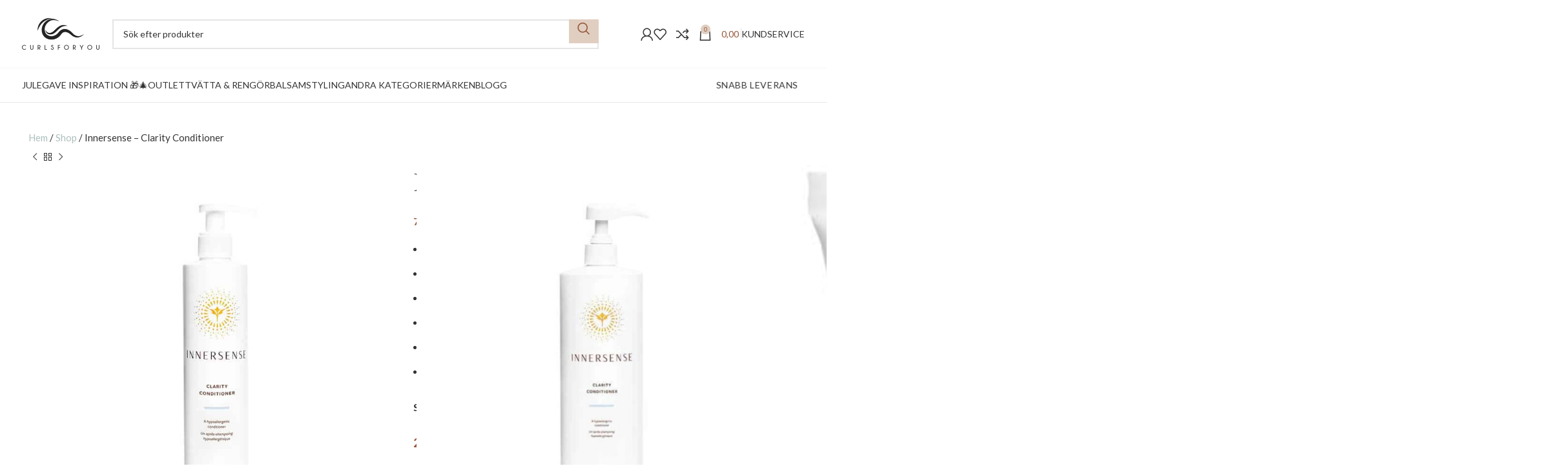

--- FILE ---
content_type: text/html; charset=UTF-8
request_url: https://curlsforyou.dk/se/vare/innersense-clarity-conditioner/
body_size: 44884
content:
<!DOCTYPE html>
<html lang="sv-SE">
<head>
	<meta charset="UTF-8">
	<link rel="profile" href="https://gmpg.org/xfn/11">
	<link rel="pingback" href="https://curlsforyou.dk/wp/xmlrpc.php">

	<meta name='robots' content='index, follow, max-image-preview:large, max-snippet:-1, max-video-preview:-1' />
	<style>img:is([sizes="auto" i], [sizes^="auto," i]) { contain-intrinsic-size: 3000px 1500px }</style>
	
<!-- Google Tag Manager by PYS -->
    <script data-cfasync="false" data-pagespeed-no-defer>
	    window.dataLayerPYS = window.dataLayerPYS || [];
	</script>
<!-- End Google Tag Manager by PYS -->
	<!-- This site is optimized with the Yoast SEO plugin v25.6 - https://yoast.com/wordpress/plugins/seo/ -->
	<title>Innersense – Clarity Conditioner | CurlsForYou</title>
	<meta name="description" content="Giv dit hår kærlig og allergivenlig pleje med Innersenses parfumefrie balsam Clarity Conditioner | CurlsForYou" />
	<link rel="canonical" href="https://curlsforyou.dk/se/product/innersense-clarity-conditioner/" />
	<meta property="og:locale" content="sv_SE" />
	<meta property="og:type" content="article" />
	<meta property="og:title" content="Innersense – Clarity Conditioner | CurlsForYou" />
	<meta property="og:description" content="Giv dit hår kærlig og allergivenlig pleje med Innersenses parfumefrie balsam Clarity Conditioner | CurlsForYou" />
	<meta property="og:url" content="https://curlsforyou.dk/se/product/innersense-clarity-conditioner/" />
	<meta property="og:site_name" content="Curls For You" />
	<meta property="article:publisher" content="https://www.facebook.com/curlsforyou" />
	<meta property="article:modified_time" content="2026-01-16T10:28:04+00:00" />
	<meta property="og:image" content="https://curlsforyou.dk/app/uploads/2023/01/Clarity-Conditioner-295ml-small-800x800-1.jpg" />
	<meta property="og:image:width" content="800" />
	<meta property="og:image:height" content="800" />
	<meta property="og:image:type" content="image/jpeg" />
	<meta name="twitter:card" content="summary_large_image" />
	<meta name="twitter:label1" content="Beräknad lästid" />
	<meta name="twitter:data1" content="4 minuter" />
	<script type="application/ld+json" class="yoast-schema-graph">{
    "@context": "https:\/\/schema.org",
    "@graph": [
        {
            "@type": "WebPage",
            "@id": "https:\/\/curlsforyou.dk\/vare\/innersense-clarity-conditioner\/",
            "url": "https:\/\/curlsforyou.dk\/vare\/innersense-clarity-conditioner\/",
            "name": "Innersense \u2013 Clarity Conditioner | CurlsForYou",
            "isPartOf": {
                "@id": "https:\/\/curlsforyou.dk\/se\/#website"
            },
            "primaryImageOfPage": {
                "@id": "https:\/\/curlsforyou.dk\/vare\/innersense-clarity-conditioner\/#primaryimage"
            },
            "image": {
                "@id": "https:\/\/curlsforyou.dk\/vare\/innersense-clarity-conditioner\/#primaryimage"
            },
            "thumbnailUrl": "https:\/\/curlsforyou.dk\/app\/uploads\/2023\/01\/Clarity-Conditioner-295ml-small-800x800-1.jpg",
            "datePublished": "2023-01-24T12:58:12+00:00",
            "dateModified": "2026-01-16T10:28:04+00:00",
            "description": "Giv dit h\u00e5r k\u00e6rlig og allergivenlig pleje med Innersenses parfumefrie balsam Clarity Conditioner | CurlsForYou",
            "breadcrumb": {
                "@id": "https:\/\/curlsforyou.dk\/vare\/innersense-clarity-conditioner\/#breadcrumb"
            },
            "inLanguage": "sv-SE",
            "potentialAction": [
                {
                    "@type": "ReadAction",
                    "target": [
                        "https:\/\/curlsforyou.dk\/vare\/innersense-clarity-conditioner\/"
                    ]
                }
            ]
        },
        {
            "@type": "ImageObject",
            "inLanguage": "sv-SE",
            "@id": "https:\/\/curlsforyou.dk\/vare\/innersense-clarity-conditioner\/#primaryimage",
            "url": "https:\/\/curlsforyou.dk\/app\/uploads\/2023\/01\/Clarity-Conditioner-295ml-small-800x800-1.jpg",
            "contentUrl": "https:\/\/curlsforyou.dk\/app\/uploads\/2023\/01\/Clarity-Conditioner-295ml-small-800x800-1.jpg",
            "width": 800,
            "height": 800,
            "caption": "Innersense Clarity Conditioner 295 ml"
        },
        {
            "@type": "BreadcrumbList",
            "@id": "https:\/\/curlsforyou.dk\/vare\/innersense-clarity-conditioner\/#breadcrumb",
            "itemListElement": [
                {
                    "@type": "ListItem",
                    "position": 1,
                    "name": "Hem",
                    "item": "https:\/\/curlsforyou.dk\/"
                },
                {
                    "@type": "ListItem",
                    "position": 2,
                    "name": "Shop",
                    "item": "https:\/\/curlsforyou.dk\/shop\/"
                },
                {
                    "@type": "ListItem",
                    "position": 3,
                    "name": "Innersense \u2013 Clarity Conditioner"
                }
            ]
        },
        {
            "@type": "WebSite",
            "@id": "https:\/\/curlsforyou.dk\/se\/#website",
            "url": "https:\/\/curlsforyou.dk\/se\/",
            "name": "Curls For You",
            "description": "CurlsForYou er din favorit leverand\u00f8r af produkter til curly girl metoden",
            "publisher": {
                "@id": "https:\/\/curlsforyou.dk\/se\/#organization"
            },
            "potentialAction": [
                {
                    "@type": "SearchAction",
                    "target": {
                        "@type": "EntryPoint",
                        "urlTemplate": "https:\/\/curlsforyou.dk\/se\/?s={search_term_string}"
                    },
                    "query-input": {
                        "@type": "PropertyValueSpecification",
                        "valueRequired": true,
                        "valueName": "search_term_string"
                    }
                }
            ],
            "inLanguage": "sv-SE"
        },
        {
            "@type": "Organization",
            "@id": "https:\/\/curlsforyou.dk\/se\/#organization",
            "name": "CurlsForYou",
            "url": "https:\/\/curlsforyou.dk\/se\/",
            "logo": {
                "@type": "ImageObject",
                "inLanguage": "sv-SE",
                "@id": "https:\/\/curlsforyou.dk\/se\/#\/schema\/logo\/image\/",
                "url": "",
                "contentUrl": "",
                "caption": "CurlsForYou"
            },
            "image": {
                "@id": "https:\/\/curlsforyou.dk\/se\/#\/schema\/logo\/image\/"
            },
            "sameAs": [
                "https:\/\/www.facebook.com\/curlsforyou",
                "https:\/\/www.instagram.com\/curlsforyou.dk\/"
            ]
        }
    ]
}</script>
	<!-- / Yoast SEO plugin. -->


<link rel='dns-prefetch' href='//fonts.googleapis.com' />
<link rel="alternate" type="application/rss+xml" title="Curls For You &raquo; Webbflöde" href="https://curlsforyou.dk/se/feed/" />
<link rel="alternate" type="application/rss+xml" title="Curls For You &raquo; Kommentarsflöde" href="https://curlsforyou.dk/se/comments/feed/" />
<link rel="alternate" type="application/rss+xml" title="Curls For You &raquo; Kommentarsflöde för Innersense – Clarity Conditioner" href="https://curlsforyou.dk/se/product/innersense-clarity-conditioner/feed/" />
<link rel='stylesheet' id='ss-shipping-frontend-css-css' href='https://curlsforyou.dk/app/plugins/smart-send-logistics/assets/css/ss-shipping-frontend.css?ver=6.8.2' type='text/css' media='all' />
<link rel='stylesheet' id='wc-aelia-cs-frontend-css' href='https://curlsforyou.dk/app/plugins/woocommerce-aelia-currencyswitcher/src/design/css/frontend.css?ver=5.2.8.250501' type='text/css' media='all' />
<style id='woocommerce-inline-inline-css' type='text/css'>
.woocommerce form .form-row .required { visibility: visible; }
</style>
<link rel='stylesheet' id='trp-language-switcher-style-css' href='https://curlsforyou.dk/app/plugins/translatepress-multilingual/assets/css/trp-language-switcher.css?ver=2.9.22' type='text/css' media='all' />
<link rel='stylesheet' id='yith-wcwtl-style-css' href='https://curlsforyou.dk/app/plugins/yith-woocommerce-waiting-list-premium/assets/css/ywcwtl.css?ver=1.9.6' type='text/css' media='all' />
<style id='yith-wcwtl-style-inline-css' type='text/css'>
#yith-wcwtl-output .button.alt{background:#a6655f;color:#ffffff;}
			#yith-wcwtl-output .button.alt:hover{background:#a6655f;color:#ffffff;}
			#yith-wcwtl-output .button.button-leave.alt{background:#a6655f;color:#ffffff;}
			#yith-wcwtl-output .button.button-leave.alt:hover{background:#a6655f;color:#ffffff;}
			#yith-wcwtl-output p, #yith-wcwtl-output label{font-size:15px;color:#333333;}
</style>
<link rel='stylesheet' id='brands-styles-css' href='https://curlsforyou.dk/app/plugins/woocommerce/assets/css/brands.css?ver=10.0.4' type='text/css' media='all' />
<link rel='stylesheet' id='pwb-styles-frontend-css' href='https://curlsforyou.dk/app/plugins/perfect-woocommerce-brands/build/frontend/css/style.css?ver=3.5.9' type='text/css' media='all' />
<link rel='stylesheet' id='wc-pb-checkout-blocks-css' href='https://curlsforyou.dk/app/plugins/woocommerce-product-bundles/assets/css/frontend/checkout-blocks.css?ver=7.1.0' type='text/css' media='all' />
<style id='wc-pb-checkout-blocks-inline-css' type='text/css'>
table.wc-block-cart-items .wc-block-cart-items__row.is-bundle__meta_hidden .wc-block-components-product-details__inkluderar, .wc-block-components-order-summary-item.is-bundle__meta_hidden .wc-block-components-product-details__inkluderar { display:none; } table.wc-block-cart-items .wc-block-cart-items__row.is-bundle .wc-block-components-product-details__inkluderar .wc-block-components-product-details__name, .wc-block-components-order-summary-item.is-bundle .wc-block-components-product-details__inkluderar .wc-block-components-product-details__name { display:block; margin-bottom: 0.5em } table.wc-block-cart-items .wc-block-cart-items__row.is-bundle .wc-block-components-product-details__inkluderar:not(:first-of-type) .wc-block-components-product-details__name, .wc-block-components-order-summary-item.is-bundle .wc-block-components-product-details__inkluderar:not(:first-of-type) .wc-block-components-product-details__name { display:none } table.wc-block-cart-items .wc-block-cart-items__row.is-bundle .wc-block-components-product-details__inkluderar + li:not( .wc-block-components-product-details__inkluderar ), .wc-block-components-order-summary-item.is-bundle .wc-block-components-product-details__inkluderar + li:not( .wc-block-components-product-details__inkluderar ) { margin-top:0.5em }
</style>
<link rel='stylesheet' id='ywdpd_owl-css' href='https://curlsforyou.dk/app/plugins/yith-woocommerce-dynamic-pricing-and-discounts-premium/assets/css/owl/owl.carousel.min.css?ver=4.24.0' type='text/css' media='all' />
<link rel='stylesheet' id='yith_ywdpd_frontend-css' href='https://curlsforyou.dk/app/plugins/yith-woocommerce-dynamic-pricing-and-discounts-premium/assets/css/frontend.css?ver=4.24.0' type='text/css' media='all' />
<link rel='stylesheet' id='wc-bundle-style-css' href='https://curlsforyou.dk/app/plugins/woocommerce-product-bundles/assets/css/frontend/woocommerce.css?ver=7.1.0' type='text/css' media='all' />
<link rel='stylesheet' id='elementor-icons-css' href='https://curlsforyou.dk/app/plugins/elementor/assets/lib/eicons/css/elementor-icons.min.css?ver=5.43.0' type='text/css' media='all' />
<link rel='stylesheet' id='elementor-frontend-css' href='https://curlsforyou.dk/app/plugins/elementor/assets/css/frontend.min.css?ver=3.31.2' type='text/css' media='all' />
<link rel='stylesheet' id='elementor-post-24851-css' href='https://curlsforyou.dk/app/uploads/elementor/css/post-24851.css?ver=1763538503' type='text/css' media='all' />
<link rel='stylesheet' id='bootstrap-css' href='https://curlsforyou.dk/app/themes/woodmart/css/bootstrap-light.min.css?ver=7.4.1' type='text/css' media='all' />
<link rel='stylesheet' id='woodmart-style-css' href='https://curlsforyou.dk/app/themes/woodmart/css/parts/base.min.css?ver=7.4.1' type='text/css' media='all' />
<link rel='stylesheet' id='wd-widget-wd-recent-posts-css' href='https://curlsforyou.dk/app/themes/woodmart/css/parts/widget-wd-recent-posts.min.css?ver=7.4.1' type='text/css' media='all' />
<link rel='stylesheet' id='wd-widget-nav-css' href='https://curlsforyou.dk/app/themes/woodmart/css/parts/widget-nav.min.css?ver=7.4.1' type='text/css' media='all' />
<link rel='stylesheet' id='wd-widget-product-cat-css' href='https://curlsforyou.dk/app/themes/woodmart/css/parts/woo-widget-product-cat.min.css?ver=7.4.1' type='text/css' media='all' />
<link rel='stylesheet' id='wd-widget-slider-price-filter-css' href='https://curlsforyou.dk/app/themes/woodmart/css/parts/woo-widget-slider-price-filter.min.css?ver=7.4.1' type='text/css' media='all' />
<link rel='stylesheet' id='wd-woo-klarna-css' href='https://curlsforyou.dk/app/themes/woodmart/css/parts/int-woo-klarna.min.css?ver=7.4.1' type='text/css' media='all' />
<link rel='stylesheet' id='wd-elementor-base-css' href='https://curlsforyou.dk/app/themes/woodmart/css/parts/int-elem-base.min.css?ver=7.4.1' type='text/css' media='all' />
<link rel='stylesheet' id='wd-elementor-pro-base-css' href='https://curlsforyou.dk/app/themes/woodmart/css/parts/int-elementor-pro.min.css?ver=7.4.1' type='text/css' media='all' />
<link rel='stylesheet' id='wd-notices-fixed-css' href='https://curlsforyou.dk/app/themes/woodmart/css/parts/woo-opt-sticky-notices.min.css?ver=7.4.1' type='text/css' media='all' />
<link rel='stylesheet' id='wd-woocommerce-base-css' href='https://curlsforyou.dk/app/themes/woodmart/css/parts/woocommerce-base.min.css?ver=7.4.1' type='text/css' media='all' />
<link rel='stylesheet' id='wd-mod-star-rating-css' href='https://curlsforyou.dk/app/themes/woodmart/css/parts/mod-star-rating.min.css?ver=7.4.1' type='text/css' media='all' />
<link rel='stylesheet' id='wd-woo-el-track-order-css' href='https://curlsforyou.dk/app/themes/woodmart/css/parts/woo-el-track-order.min.css?ver=7.4.1' type='text/css' media='all' />
<link rel='stylesheet' id='wd-woo-mod-quantity-css' href='https://curlsforyou.dk/app/themes/woodmart/css/parts/woo-mod-quantity.min.css?ver=7.4.1' type='text/css' media='all' />
<link rel='stylesheet' id='wd-woo-single-prod-el-base-css' href='https://curlsforyou.dk/app/themes/woodmart/css/parts/woo-single-prod-el-base.min.css?ver=7.4.1' type='text/css' media='all' />
<link rel='stylesheet' id='wd-woo-mod-stock-status-css' href='https://curlsforyou.dk/app/themes/woodmart/css/parts/woo-mod-stock-status.min.css?ver=7.4.1' type='text/css' media='all' />
<link rel='stylesheet' id='wd-woo-mod-shop-attributes-css' href='https://curlsforyou.dk/app/themes/woodmart/css/parts/woo-mod-shop-attributes.min.css?ver=7.4.1' type='text/css' media='all' />
<link rel='stylesheet' id='child-style-css' href='https://curlsforyou.dk/app/themes/woodmart-child/style.css?ver=7.4.1' type='text/css' media='all' />
<link rel='stylesheet' id='wd-header-base-css' href='https://curlsforyou.dk/app/themes/woodmart/css/parts/header-base.min.css?ver=7.4.1' type='text/css' media='all' />
<link rel='stylesheet' id='wd-mod-tools-css' href='https://curlsforyou.dk/app/themes/woodmart/css/parts/mod-tools.min.css?ver=7.4.1' type='text/css' media='all' />
<link rel='stylesheet' id='wd-header-elements-base-css' href='https://curlsforyou.dk/app/themes/woodmart/css/parts/header-el-base.min.css?ver=7.4.1' type='text/css' media='all' />
<link rel='stylesheet' id='wd-header-search-css' href='https://curlsforyou.dk/app/themes/woodmart/css/parts/header-el-search.min.css?ver=7.4.1' type='text/css' media='all' />
<link rel='stylesheet' id='wd-header-search-form-css' href='https://curlsforyou.dk/app/themes/woodmart/css/parts/header-el-search-form.min.css?ver=7.4.1' type='text/css' media='all' />
<link rel='stylesheet' id='wd-wd-search-results-css' href='https://curlsforyou.dk/app/themes/woodmart/css/parts/wd-search-results.min.css?ver=7.4.1' type='text/css' media='all' />
<link rel='stylesheet' id='wd-wd-search-form-css' href='https://curlsforyou.dk/app/themes/woodmart/css/parts/wd-search-form.min.css?ver=7.4.1' type='text/css' media='all' />
<link rel='stylesheet' id='wd-woo-mod-login-form-css' href='https://curlsforyou.dk/app/themes/woodmart/css/parts/woo-mod-login-form.min.css?ver=7.4.1' type='text/css' media='all' />
<link rel='stylesheet' id='wd-header-my-account-css' href='https://curlsforyou.dk/app/themes/woodmart/css/parts/header-el-my-account.min.css?ver=7.4.1' type='text/css' media='all' />
<link rel='stylesheet' id='wd-header-cart-side-css' href='https://curlsforyou.dk/app/themes/woodmart/css/parts/header-el-cart-side.min.css?ver=7.4.1' type='text/css' media='all' />
<link rel='stylesheet' id='wd-header-cart-css' href='https://curlsforyou.dk/app/themes/woodmart/css/parts/header-el-cart.min.css?ver=7.4.1' type='text/css' media='all' />
<link rel='stylesheet' id='wd-widget-shopping-cart-css' href='https://curlsforyou.dk/app/themes/woodmart/css/parts/woo-widget-shopping-cart.min.css?ver=7.4.1' type='text/css' media='all' />
<link rel='stylesheet' id='wd-widget-product-list-css' href='https://curlsforyou.dk/app/themes/woodmart/css/parts/woo-widget-product-list.min.css?ver=7.4.1' type='text/css' media='all' />
<link rel='stylesheet' id='wd-header-mobile-nav-dropdown-css' href='https://curlsforyou.dk/app/themes/woodmart/css/parts/header-el-mobile-nav-dropdown.min.css?ver=7.4.1' type='text/css' media='all' />
<link rel='stylesheet' id='wd-page-title-css' href='https://curlsforyou.dk/app/themes/woodmart/css/parts/page-title.min.css?ver=7.4.1' type='text/css' media='all' />
<link rel='stylesheet' id='wd-woo-single-prod-predefined-css' href='https://curlsforyou.dk/app/themes/woodmart/css/parts/woo-single-prod-predefined.min.css?ver=7.4.1' type='text/css' media='all' />
<link rel='stylesheet' id='wd-woo-single-prod-and-quick-view-predefined-css' href='https://curlsforyou.dk/app/themes/woodmart/css/parts/woo-single-prod-and-quick-view-predefined.min.css?ver=7.4.1' type='text/css' media='all' />
<link rel='stylesheet' id='wd-woo-single-prod-el-tabs-predefined-css' href='https://curlsforyou.dk/app/themes/woodmart/css/parts/woo-single-prod-el-tabs-predefined.min.css?ver=7.4.1' type='text/css' media='all' />
<link rel='stylesheet' id='wd-woo-single-prod-el-navigation-css' href='https://curlsforyou.dk/app/themes/woodmart/css/parts/woo-single-prod-el-navigation.min.css?ver=7.4.1' type='text/css' media='all' />
<link rel='stylesheet' id='wd-woo-single-prod-el-gallery-css' href='https://curlsforyou.dk/app/themes/woodmart/css/parts/woo-single-prod-el-gallery.min.css?ver=7.4.1' type='text/css' media='all' />
<link rel='stylesheet' id='wd-swiper-css' href='https://curlsforyou.dk/app/themes/woodmart/css/parts/lib-swiper.min.css?ver=7.4.1' type='text/css' media='all' />
<link rel='stylesheet' id='wd-woo-mod-product-labels-css' href='https://curlsforyou.dk/app/themes/woodmart/css/parts/woo-mod-product-labels.min.css?ver=7.4.1' type='text/css' media='all' />
<link rel='stylesheet' id='wd-woo-mod-product-labels-rect-css' href='https://curlsforyou.dk/app/themes/woodmart/css/parts/woo-mod-product-labels-rect.min.css?ver=7.4.1' type='text/css' media='all' />
<link rel='stylesheet' id='wd-swiper-arrows-css' href='https://curlsforyou.dk/app/themes/woodmart/css/parts/lib-swiper-arrows.min.css?ver=7.4.1' type='text/css' media='all' />
<link rel='stylesheet' id='wd-photoswipe-css' href='https://curlsforyou.dk/app/themes/woodmart/css/parts/lib-photoswipe.min.css?ver=7.4.1' type='text/css' media='all' />
<link rel='stylesheet' id='wd-woo-mod-variation-form-css' href='https://curlsforyou.dk/app/themes/woodmart/css/parts/woo-mod-variation-form.min.css?ver=7.4.1' type='text/css' media='all' />
<link rel='stylesheet' id='wd-woo-mod-swatches-base-css' href='https://curlsforyou.dk/app/themes/woodmart/css/parts/woo-mod-swatches-base.min.css?ver=7.4.1' type='text/css' media='all' />
<link rel='stylesheet' id='wd-woo-mod-variation-form-single-css' href='https://curlsforyou.dk/app/themes/woodmart/css/parts/woo-mod-variation-form-single.min.css?ver=7.4.1' type='text/css' media='all' />
<link rel='stylesheet' id='wd-social-icons-css' href='https://curlsforyou.dk/app/themes/woodmart/css/parts/el-social-icons.min.css?ver=7.4.1' type='text/css' media='all' />
<link rel='stylesheet' id='wd-tabs-css' href='https://curlsforyou.dk/app/themes/woodmart/css/parts/el-tabs.min.css?ver=7.4.1' type='text/css' media='all' />
<link rel='stylesheet' id='wd-woo-single-prod-el-tabs-opt-layout-tabs-css' href='https://curlsforyou.dk/app/themes/woodmart/css/parts/woo-single-prod-el-tabs-opt-layout-tabs.min.css?ver=7.4.1' type='text/css' media='all' />
<link rel='stylesheet' id='wd-accordion-css' href='https://curlsforyou.dk/app/themes/woodmart/css/parts/el-accordion.min.css?ver=7.4.1' type='text/css' media='all' />
<link rel='stylesheet' id='wd-woo-single-prod-el-reviews-css' href='https://curlsforyou.dk/app/themes/woodmart/css/parts/woo-single-prod-el-reviews.min.css?ver=7.4.1' type='text/css' media='all' />
<link rel='stylesheet' id='wd-woo-single-prod-el-reviews-style-1-css' href='https://curlsforyou.dk/app/themes/woodmart/css/parts/woo-single-prod-el-reviews-style-1.min.css?ver=7.4.1' type='text/css' media='all' />
<link rel='stylesheet' id='wd-mod-comments-css' href='https://curlsforyou.dk/app/themes/woodmart/css/parts/mod-comments.min.css?ver=7.4.1' type='text/css' media='all' />
<link rel='stylesheet' id='wd-product-loop-css' href='https://curlsforyou.dk/app/themes/woodmart/css/parts/woo-product-loop.min.css?ver=7.4.1' type='text/css' media='all' />
<link rel='stylesheet' id='wd-product-loop-base-css' href='https://curlsforyou.dk/app/themes/woodmart/css/parts/woo-product-loop-base.min.css?ver=7.4.1' type='text/css' media='all' />
<link rel='stylesheet' id='wd-woo-mod-add-btn-replace-css' href='https://curlsforyou.dk/app/themes/woodmart/css/parts/woo-mod-add-btn-replace.min.css?ver=7.4.1' type='text/css' media='all' />
<link rel='stylesheet' id='wd-mod-more-description-css' href='https://curlsforyou.dk/app/themes/woodmart/css/parts/mod-more-description.min.css?ver=7.4.1' type='text/css' media='all' />
<link rel='stylesheet' id='wd-swiper-pagin-css' href='https://curlsforyou.dk/app/themes/woodmart/css/parts/lib-swiper-pagin.min.css?ver=7.4.1' type='text/css' media='all' />
<link rel='stylesheet' id='wd-footer-base-css' href='https://curlsforyou.dk/app/themes/woodmart/css/parts/footer-base.min.css?ver=7.4.1' type='text/css' media='all' />
<link rel='stylesheet' id='wd-header-my-account-sidebar-css' href='https://curlsforyou.dk/app/themes/woodmart/css/parts/header-el-my-account-sidebar.min.css?ver=7.4.1' type='text/css' media='all' />
<link rel='stylesheet' id='wd-bottom-toolbar-css' href='https://curlsforyou.dk/app/themes/woodmart/css/parts/opt-bottom-toolbar.min.css?ver=7.4.1' type='text/css' media='all' />
<link rel='stylesheet' id='xts-style-theme_settings_default-css' href='https://curlsforyou.dk/app/uploads/2024/07/xts-theme_settings_default-1720464981.css?ver=7.4.1' type='text/css' media='all' />
<link rel='stylesheet' id='xts-google-fonts-css' href='https://fonts.googleapis.com/css?family=Lato%3A400%2C700%2C100%7CCormorant%3A400%2C600&#038;display=swap&#038;ver=7.4.1' type='text/css' media='all' />
<link rel='stylesheet' id='elementor-gf-local-roboto-css' href='https://curlsforyou.dk/app/uploads/elementor/google-fonts/css/roboto.css?ver=1742458561' type='text/css' media='all' />
<link rel='stylesheet' id='elementor-gf-local-robotoslab-css' href='https://curlsforyou.dk/app/uploads/elementor/google-fonts/css/robotoslab.css?ver=1742458564' type='text/css' media='all' />
<script type="text/template" id="tmpl-variation-template">
	<div class="woocommerce-variation-description">{{{ data.variation.variation_description }}}</div>
	<div class="woocommerce-variation-price">{{{ data.variation.price_html }}}</div>
	<div class="woocommerce-variation-availability">{{{ data.variation.availability_html }}}</div>
</script>
<script type="text/template" id="tmpl-unavailable-variation-template">
	<p role="alert">Den här produkten är inte tillgänglig. Välj en annan kombination.</p>
</script>
<script type="text/javascript" src="https://curlsforyou.dk/wp/wp-includes/js/jquery/jquery.min.js?ver=3.7.1" id="jquery-core-js"></script>
<script type="text/javascript" src="https://curlsforyou.dk/wp/wp-includes/js/jquery/jquery-migrate.min.js?ver=3.4.1" id="jquery-migrate-js"></script>
<script type="text/javascript" id="reaktion-session_id-js-after">
/* <![CDATA[ */
window.reaktionSessionIdUrl = 'https://curlsforyou.dk/se/wp-json/reaktion/v1/sessions';
/* ]]> */
</script>
<script type="text/javascript" id="reaktion-tracking-js-after">
/* <![CDATA[ */
var reaktionTrackingScript = document.createElement('script');
reaktionTrackingScript.type = 'text/javascript';
reaktionTrackingScript.src = 'https://api.reaktion.com/assets/tracking/store.js?s=5Q6f4UHxewDvXH5hHg9T0EjRrbxoaoff';
document.head.appendChild(reaktionTrackingScript);
/* ]]> */
</script>
<script type="text/javascript" src="https://curlsforyou.dk/app/plugins/woocommerce/assets/js/jquery-blockui/jquery.blockUI.min.js?ver=2.7.0-wc.10.0.4" id="jquery-blockui-js" defer="defer" data-wp-strategy="defer"></script>
<script type="text/javascript" id="wc-add-to-cart-js-extra">
/* <![CDATA[ */
var wc_add_to_cart_params = {"ajax_url":"\/wp\/wp-admin\/admin-ajax.php","wc_ajax_url":"https:\/\/curlsforyou.dk\/se\/?wc-ajax=%%endpoint%%","i18n_view_cart":"Visa varukorg","cart_url":"https:\/\/curlsforyou.dk\/se\/kurv\/","is_cart":"","cart_redirect_after_add":"no"};
/* ]]> */
</script>
<script type="text/javascript" src="https://curlsforyou.dk/app/plugins/woocommerce/assets/js/frontend/add-to-cart.min.js?ver=10.0.4" id="wc-add-to-cart-js" defer="defer" data-wp-strategy="defer"></script>
<script type="text/javascript" src="https://curlsforyou.dk/app/plugins/woocommerce/assets/js/zoom/jquery.zoom.min.js?ver=1.7.21-wc.10.0.4" id="zoom-js" defer="defer" data-wp-strategy="defer"></script>
<script type="text/javascript" id="wc-single-product-js-extra">
/* <![CDATA[ */
var wc_single_product_params = {"i18n_required_rating_text":"Var god v\u00e4lj betyg","i18n_rating_options":["1 av 5 stj\u00e4rnor","2 av 5 stj\u00e4rnor","3 av 5 stj\u00e4rnor","4 av 5 stj\u00e4rnor","5 av 5 stj\u00e4rnor"],"i18n_product_gallery_trigger_text":"Visa bildgalleri i fullsk\u00e4rm","review_rating_required":"yes","flexslider":{"rtl":false,"animation":"slide","smoothHeight":true,"directionNav":false,"controlNav":"thumbnails","slideshow":false,"animationSpeed":500,"animationLoop":false,"allowOneSlide":false},"zoom_enabled":"","zoom_options":[],"photoswipe_enabled":"","photoswipe_options":{"shareEl":false,"closeOnScroll":false,"history":false,"hideAnimationDuration":0,"showAnimationDuration":0},"flexslider_enabled":""};
/* ]]> */
</script>
<script type="text/javascript" src="https://curlsforyou.dk/app/plugins/woocommerce/assets/js/frontend/single-product.min.js?ver=10.0.4" id="wc-single-product-js" defer="defer" data-wp-strategy="defer"></script>
<script type="text/javascript" src="https://curlsforyou.dk/app/plugins/woocommerce/assets/js/js-cookie/js.cookie.min.js?ver=2.1.4-wc.10.0.4" id="js-cookie-js" defer="defer" data-wp-strategy="defer"></script>
<script type="text/javascript" id="woocommerce-js-extra">
/* <![CDATA[ */
var woocommerce_params = {"ajax_url":"\/wp\/wp-admin\/admin-ajax.php","wc_ajax_url":"https:\/\/curlsforyou.dk\/se\/?wc-ajax=%%endpoint%%","i18n_password_show":"Visa l\u00f6senord","i18n_password_hide":"D\u00f6lj l\u00f6senord"};
/* ]]> */
</script>
<script type="text/javascript" src="https://curlsforyou.dk/app/plugins/woocommerce/assets/js/frontend/woocommerce.min.js?ver=10.0.4" id="woocommerce-js" defer="defer" data-wp-strategy="defer"></script>
<script type="text/javascript" src="https://curlsforyou.dk/app/plugins/translatepress-multilingual/assets/js/trp-frontend-compatibility.js?ver=2.9.22" id="trp-frontend-compatibility-js"></script>
<script type="text/javascript" src="https://curlsforyou.dk/wp/wp-includes/js/underscore.min.js?ver=1.13.7" id="underscore-js"></script>
<script type="text/javascript" id="wp-util-js-extra">
/* <![CDATA[ */
var _wpUtilSettings = {"ajax":{"url":"\/wp\/wp-admin\/admin-ajax.php"}};
/* ]]> */
</script>
<script type="text/javascript" src="https://curlsforyou.dk/wp/wp-includes/js/wp-util.min.js?ver=6.8.2" id="wp-util-js"></script>
<script type="text/javascript" id="wc-add-to-cart-variation-js-extra">
/* <![CDATA[ */
var wc_add_to_cart_variation_params = {"wc_ajax_url":"https:\/\/curlsforyou.dk\/se\/?wc-ajax=%%endpoint%%","i18n_no_matching_variations_text":"Inga produkter motsvarade ditt val. V\u00e4lj en annan kombination.","i18n_make_a_selection_text":"V\u00e4lj produktalternativ innan du l\u00e4gger denna produkt i din varukorg.","i18n_unavailable_text":"Den h\u00e4r produkten \u00e4r inte tillg\u00e4nglig. V\u00e4lj en annan kombination.","i18n_reset_alert_text":"Ditt val har \u00e5terst\u00e4llts. V\u00e4lj produktalternativ innan du l\u00e4gger denna produkt i din varukorg."};
/* ]]> */
</script>
<script type="text/javascript" src="https://curlsforyou.dk/app/plugins/woocommerce/assets/js/frontend/add-to-cart-variation.min.js?ver=10.0.4" id="wc-add-to-cart-variation-js" defer="defer" data-wp-strategy="defer"></script>
<script type="text/javascript" src="https://curlsforyou.dk/app/themes/woodmart/js/libs/device.min.js?ver=7.4.1" id="wd-device-library-js"></script>
<script type="text/javascript" src="https://curlsforyou.dk/app/themes/woodmart/js/scripts/global/scrollBar.min.js?ver=7.4.1" id="wd-scrollbar-js"></script>
<link rel="https://api.w.org/" href="https://curlsforyou.dk/se/wp-json/" /><link rel="alternate" title="JSON" type="application/json" href="https://curlsforyou.dk/se/wp-json/wp/v2/product/74358" /><link rel="EditURI" type="application/rsd+xml" title="RSD" href="https://curlsforyou.dk/wp/xmlrpc.php?rsd" />
<meta name="generator" content="WordPress 6.8.2" />
<meta name="generator" content="WooCommerce 10.0.4" />
<link rel='shortlink' href='https://curlsforyou.dk/se/?p=74358' />
<link rel="alternate" title="oEmbed (JSON)" type="application/json+oembed" href="https://curlsforyou.dk/se/wp-json/oembed/1.0/embed?url=https%3A%2F%2Fcurlsforyou.dk%2Fse%2Fproduct%2Finnersense-clarity-conditioner%2F" />
<link rel="alternate" title="oEmbed (XML)" type="text/xml+oembed" href="https://curlsforyou.dk/se/wp-json/oembed/1.0/embed?url=https%3A%2F%2Fcurlsforyou.dk%2Fse%2Fproduct%2Finnersense-clarity-conditioner%2F&#038;format=xml" />
<!-- Google tag (gtag.js) -->
<script async src="https://www.googletagmanager.com/gtag/js?id=G-2LL0CQSH5E&l=dataLayerPYS"></script>
<script>
  window.dataLayerPYS = window.dataLayerPYS || [];
  function gtag(){dataLayerPYS.push(arguments);}
  gtag('js', new Date());

  gtag('config', 'G-2LL0CQSH5E');
</script>

<!-- Drip -->
<script type="text/javascript">
  var _dcq = _dcq || [];
  var _dcs = _dcs || {};
  _dcs.account = '7117233';

  (function() {
    var dc = document.createElement('script');
    dc.type = 'text/javascript'; dc.async = true;
    dc.src = '//tag.getdrip.com/7117233.js';
    var s = document.getElementsByTagName('script')[0];
    s.parentNode.insertBefore(dc, s);
  })();
</script>
<!-- end Drip -->

<!-- Google Tag Manager -->
<script>(function(w,d,s,l,i){w[l]=w[l]||[];w[l].push({'gtm.start':
new Date().getTime(),event:'gtm.js'});var f=d.getElementsByTagName(s)[0],
j=d.createElement(s),dl=l!='dataLayer'?'&l='+l:'';j.async=true;j.src=
'https://www.googletagmanager.com/gtm.js?id='+i+dl;f.parentNode.insertBefore(j,f);
})(window,document,'script','dataLayer','GTM-NZ577TG');</script>
<!-- End Google Tag Manager -->

<!-- Onskeskyen Tag -->
<script src='https://tag.heylink.com/8b8996a1-c04a-466a-9ec0-495c8c4d6ec2/script.js' defer></script>
<!-- End Onskeskyen Tag -->


<!-- This website runs the Product Feed PRO for WooCommerce by AdTribes.io plugin - version woocommercesea_option_installed_version -->
<link rel="alternate" hreflang="da-DK" href="https://curlsforyou.dk/product/innersense-clarity-conditioner/"/>
<link rel="alternate" hreflang="en-GB" href="https://curlsforyou.dk/en/product/innersense-clarity-conditioner/"/>
<link rel="alternate" hreflang="sv-SE" href="https://curlsforyou.dk/se/product/innersense-clarity-conditioner/"/>
<link rel="alternate" hreflang="da" href="https://curlsforyou.dk/product/innersense-clarity-conditioner/"/>
<link rel="alternate" hreflang="en" href="https://curlsforyou.dk/en/product/innersense-clarity-conditioner/"/>
<link rel="alternate" hreflang="sv" href="https://curlsforyou.dk/se/product/innersense-clarity-conditioner/"/>
<link rel="alternate" hreflang="x-default" href="https://curlsforyou.dk/en/product/innersense-clarity-conditioner/"/>
					<meta name="viewport" content="width=device-width, initial-scale=1.0, maximum-scale=1.0, user-scalable=no">
										<noscript><style>.woocommerce-product-gallery{ opacity: 1 !important; }</style></noscript>
	<meta name="generator" content="Elementor 3.31.2; features: additional_custom_breakpoints, e_element_cache; settings: css_print_method-external, google_font-enabled, font_display-auto">
			<style>
				.e-con.e-parent:nth-of-type(n+4):not(.e-lazyloaded):not(.e-no-lazyload),
				.e-con.e-parent:nth-of-type(n+4):not(.e-lazyloaded):not(.e-no-lazyload) * {
					background-image: none !important;
				}
				@media screen and (max-height: 1024px) {
					.e-con.e-parent:nth-of-type(n+3):not(.e-lazyloaded):not(.e-no-lazyload),
					.e-con.e-parent:nth-of-type(n+3):not(.e-lazyloaded):not(.e-no-lazyload) * {
						background-image: none !important;
					}
				}
				@media screen and (max-height: 640px) {
					.e-con.e-parent:nth-of-type(n+2):not(.e-lazyloaded):not(.e-no-lazyload),
					.e-con.e-parent:nth-of-type(n+2):not(.e-lazyloaded):not(.e-no-lazyload) * {
						background-image: none !important;
					}
				}
			</style>
			<link rel="icon" href="https://curlsforyou.dk/app/uploads/2020/01/cropped-CurlsForYou-999x999-1-32x32.png" sizes="32x32" />
<link rel="icon" href="https://curlsforyou.dk/app/uploads/2020/01/cropped-CurlsForYou-999x999-1-192x192.png" sizes="192x192" />
<link rel="apple-touch-icon" href="https://curlsforyou.dk/app/uploads/2020/01/cropped-CurlsForYou-999x999-1-180x180.png" />
<meta name="msapplication-TileImage" content="https://curlsforyou.dk/app/uploads/2020/01/cropped-CurlsForYou-999x999-1-270x270.png" />
		<style type="text/css" id="wp-custom-css">
			body .woodmart-navigation .item-level-0 > a {
    padding-right: 17px;
}
div.woodmart-header-links .menu-item-my-account {
    width: 200px;
}
.pwb-filter-products ul{
	margin-bottom:20px;
}
label {
    color:#333333;
}
.widget a, .woodmart-widget a, div[class^=vc_wp] a {
    color: #333333;
}
.widget_product_categories .product-categories li.current-cat>a {
    color: #935436;
}
span.woocs_price_info_icon {
    width: 16px!important;
    height: 16px!important;
    background-image: url(https://curlsforyou.dk/app/uploads/2022/08/information-button-1.png)!important;
}
.amount{
	color:#935436!important;
}
.woocs_price_info_icon{
	margin-bottom:-2px;
}
.woocs_price_info {
    margin-left: 5px!important;
}
.breadcrumbs a, .breadcrumbs span, .yoast-breadcrumb a, .yoast-breadcrumb span {
    font-weight: 400;
    font-size: 15px;
}
.yoast-breadcrumb .breadcrumb_last {
    font-weight: 400;
}
  .woocommerce-breadcrumb a, .yoast-breadcrumb a {
    color: #aebfbe;
}
.breadcrumbs a, .breadcrumbs span, .yoast-breadcrumb a, .yoast-breadcrumb span {
    text-transform: none;
}
.woocommerce-page .anden-b h2, .woocommerce-page .anden-b h3, .woocommerce-page .anden-b h4{
	margin-top:50px;
	margin-bottom:10px;
}
.anden-b li {
	list-style-type: circle;
    margin-left: 18px;
    margin-bottom: 10px;
}
.anden-b li:last-child {
    margin-bottom: 20px;
}
.product-label{
	width:100%;
}
.product-label.out-of-stock {
    background-color:rgba(140,52,43,0.79);
    color: #ffffff;
    font-weight: 600;
    width: 100%;
}
p.stock.out-of-stock {
    color: #8c342b;
}

.product-grid-item .hover-img img, .product-grid-item .product-image-link img {
    width: 100%;
    border: 1px solid #f3f3f3;
}
.summary-inner>.price, .woodmart-scroll-content>.price {
    font-size: 16px;
    width: fit-content;
		padding-top:4px!important;
}
.image-action-zoom .owl-carousel .product-image-wrap {
    border: 1px solid #e7e7e7;
}
.yith-wcwtl-msg{
	font-size:16px!important;
	font-weight:600;
}
div.woocs_price_info ul {
	border-radius:2px!important;
}
.footer-container {
    border-top: 1px solid;
    border-color: rgba(129,129,129,.2);
}
.woodmart-checkout-steps ul li span:after{
	display:none;
}
.trp-language-switcher > div {
    border: 2px solid rgba(129,129,129,.2);
    border-radius: 0px;
	background-image: linear-gradient(45deg, transparent 50%, #e2e2e2 50%), linear-gradient(135deg, #e2e2e2 50%, transparent 50%);
	margin-left:-2px;
}
.trp-language-switcher > div > a > img {
    margin: -2px 3px 0px 3px;
}
.footer-container a{
	font-size:14px;
	color:#333333!important;
}
.widget-area a:hover{
	color:#d9aa8f!important;
}
.elementor-toc__list-item {
    margin-bottom: 14px;
}
.footer-container .widget-title {
    font-weight: 600;
    font-size: 24px;
		color:#333333;
}
.comments-area .pingback {
    margin-top: 15px;
}
.comments-area .comment-reply-title{
	text-transform:none;
	font-weight:600;
}
.elementor-toggle-item h2, .elementor-toggle-item h4{
	margin-bottom:6px;
}
.elementor-toggle-icon.elementor-toggle-icon-left {
    margin-top: 3px;
}
.comments-area .comments-title{
	text-transform:none;
}
.li-punkter ul li{
	margin-bottom:20px;
}
.trp-language-switcher > div {
    background-position: calc(100% - 10px) calc(1em + -3px), calc(100% - 5px) calc(1em + -3px);
}
.faq h3{
	margin-bottom:0px;
}
.faq h3:not(:first-child){
	margin-top:30px;
}
.page-id-11 .main-page-wrapper{
	padding-top:0px;
}
.product-grid-item .product-title a {
    line-height: 24px;
	font-size:15px;
}
.woodmart-more-desc-inner {
		font-size:14px;
    line-height: 22px;
}
.min-footer>div {
    font-size: 14px;
}
.woodmart-hover-base .product-information {
    padding: 10px 0;
}
@media only screen and (max-width: 768px) {
	.pwb-brand-description{
		margin-bottom:40px!important;
	}
	.woodmart-products-nav .product-btn, .woodmart-back-btn {
    display: none!important;
}
	.breadcrumbs a, .breadcrumbs span, .yoast-breadcrumb a, .yoast-breadcrumb span {
    line-height: 1.6;
}
	.archive h1{
		margin-bottom:10px;
	}
	.woodmart-more-desc-inner {
    line-height: 18px;
		font-size:12px;
}
	.single-breadcrumbs-wrapper .woocommerce-breadcrumb, .single-breadcrumbs-wrapper .yoast-breadcrumb {
    margin-bottom: 0px;
}
	select.ss-agent-list {
    min-width: 150px;
}
}
.elementor-text-editor>ul>li{
	line-height:1.8;
}
.woocommerce-form-coupon-toggle>.woocommerce-info, .woocommerce-form-login-toggle>.woocommerce-info, .woocommerce-form__label {
    font-weight: 400!important;
}
.woocommerce-billing-fields {
    margin-top: 0px;
}
.page-id-305 .elementor-305 .elementor-element.elementor-element-5830a083 .elementor-field-group .elementor-select-wrapper::before {
	display:none;
}
.fottekst{
	font-size:14px;
	color:#333333;
}
.woocommerce-store-notice {
	z-index:1000!important;
}
.whb-top-bar .woodmart-logo img {
	width: auto;
}
.searchform .searchsubmit:after {
    color: #935436;
}
.wd-tools-element .wd-tools-count, .woodmart-cart-design-2 .woodmart-cart-number, .woodmart-cart-design-5 .woodmart-cart-number {
    color: #935436!important;
}
a:hover, h1 a:hover, h2 a:hover, h3 a:hover, h4 a:hover, h5 a:hover, h6 a:hover, blockquote footer:before, blockquote cite, blockquote cite a, .color-scheme-dark a:hover, .color-primary, .woodmart-dark .color-primary, .woodmart-cart-design-3 .woodmart-cart-subtotal .amount, .menu-item-register .create-account-link, .menu-item-register .create-account-link:hover, .btn-style-bordered.btn-color-primary, .mega-menu-list > li > a:hover, .mega-menu-list .sub-sub-menu li a:hover, .site-mobile-menu li.current-menu-item > a, .site-mobile-menu .sub-menu li.current-menu-item > a, .dropdowns-color-light .site-mobile-menu li.current-menu-item > a, .dropdowns-color-light .site-mobile-menu .sub-menu li.current-menu-item > a, .comments-area .reply a, .comments-area .reply a:hover, .comments-area .logged-in-as > a:hover, .blog-post-loop .entry-title a:hover, .read-more-section a, .read-more-section a:hover, .single-post-navigation .blog-posts-nav-btn a:hover, .error404 .page-title, .not-found .entry-header:before, .subtitle-color-primary.subtitle-style-default, .wpb_wrapper .title-wrapper u, .woodmart-title-color-primary .subtitle-style-default, .wpb_wrapper .promo-banner u, .instagram-widget .clear a:hover, .box-icon-wrapper.box-with-text, .woodmart-price-table.price-style-alt .woodmart-price-currency, .woodmart-price-table.price-style-alt .woodmart-price-value, .woodmart-menu-price.cursor-pointer:hover .menu-price-title, .hotspot-icon-alt .hotspot-btn:after, p.stock.in-stock:before, td.woocommerce-orders-table__cell-order-number a:hover, .wd-action-btn > a:hover, .amount, .price, .price ins, a.login-to-prices-msg, a.login-to-prices-msg:hover, .woodmart-accordion-title:hover, .woodmart-accordion-title.active, .woodmart-dark .woodmart-accordion-title:hover, .woodmart-dark .woodmart-accordion-title.active, .woocommerce-form-coupon-toggle > .woocommerce-info .showcoupon, .woocommerce-form-coupon-toggle > .woocommerce-info .showlogin, .woocommerce-form-login-toggle > .woocommerce-info .showcoupon, .woocommerce-form-login-toggle > .woocommerce-info .showlogin, .cart-totals-inner .shipping-calculator-button, .woodmart-dark .cart-totals-inner .shipping-calculator-button, .login-form-footer .lost_password, .login-form-footer .lost_password:hover, .woocommerce-order-pay td.product-total .amount, .woodmart-my-account-links a:hover:before, .woodmart-my-account-links a:focus:before, .woocommerce-Address-title .edit:hover, .woodmart-products-tabs.tabs-design-simple .products-tabs-title li.active-tab-title, .brands-list .brand-item a:hover, #dokan-store-listing-filter-wrap .right .toggle-view .active, .whb-color-dark .navigation-style-default .item-level-0:hover > a, .whb-color-dark .navigation-style-default .item-level-0.current-menu-item > a, .navigation-style-default .menu-mega-dropdown .color-scheme-dark .sub-menu > li > a:hover, .navigation-style-separated .menu-mega-dropdown .color-scheme-dark .sub-menu > li > a:hover, .navigation-style-bordered .menu-mega-dropdown .color-scheme-dark .sub-menu > li > a:hover, .vertical-navigation .menu-mega-dropdown .sub-menu > li > a:hover, .navigation-style-default .menu-mega-dropdown .color-scheme-dark .sub-sub-menu li a:hover, .navigation-style-separated .menu-mega-dropdown .color-scheme-dark .sub-sub-menu li a:hover, .navigation-style-bordered .menu-mega-dropdown .color-scheme-dark .sub-sub-menu li a:hover, .vertical-navigation .menu-mega-dropdown .sub-sub-menu li a:hover {
    color: #935436!important;
}
.btns-shop-light #dokan-store-listing-filter-form-wrap .apply-filter #apply-filter-btn, .btns-shop-light #dokan-store-listing-filter-wrap .right .item .dokan-btn-theme, .btns-shop-light #place_order, .btns-shop-light .account-payment-methods-table .button, .btns-shop-light .cart-actions .button[name=apply_coupon], .btns-shop-light .cart-totals-inner .checkout-button, .btns-shop-light .checkout_coupon .button, .btns-shop-light .hotspot-content .add_to_cart_button, .btns-shop-light .hotspot-content .product_type_variable, .btns-shop-light .login .button, .btns-shop-light .lost_reset_password .button, .btns-shop-light .order-again .button, .btns-shop-light .popup-added_to_cart .view-cart, .btns-shop-light .popup-quick-view .woodmart-scroll-content>a, .btns-shop-light .product-list-item .woodmart-add-btn>a, .btns-shop-light .register .button, .btns-shop-light .return-to-shop .button, .btns-shop-light .single_add_to_cart_button, .btns-shop-light .social-login-btn>a, .btns-shop-light .widget_shopping_cart .buttons .checkout, .btns-shop-light .woocommerce-Button--next, .btns-shop-light .woocommerce-Button--previous, .btns-shop-light .woocommerce-MyAccount-content .dokan-btn-theme, .btns-shop-light .woocommerce-MyAccount-content>.button, .btns-shop-light .woocommerce-MyAccount-downloads-file, .btns-shop-light .woodmart-compare-col .added_to_cart, .btns-shop-light .woodmart-compare-col .button, .btns-shop-light .woodmart-hover-base:not([class*=add-small]) .wd-bottom-actions .woodmart-add-btn>a, .btns-shop-light .woodmart-hover-standard .woodmart-add-btn>a, .btns-shop-light .woodmart-pf-btn button, .btns-shop-light .woodmart-sticky-add-to-cart, .btns-shop-light .yith-ywraq-add-to-quote .yith-ywraq-add-button .button.add-request-quote-button, .btns-shop-light button[name=save_account_details], .btns-shop-light button[name=save_address], .btns-shop-light button[name=track], .btns-shop-light table.wishlist_table .product-add-to-cart a.button.add_to_cart, .btns-shop-light td.woocommerce-orders-table__cell-order-actions a {
    color: #4b2c15!important;
}
.admin-bar #cboxClose, .admin-bar .cart-widget-side, .admin-bar .full-screen-close-icon, .admin-bar .header-banner, .admin-bar .mobile-nav, .admin-bar button.mfp-close {
    z-index: 111111111!important;
}
.btns-default-light .widget_shopping_cart .buttons .btn-cart, .btns-default-light .woodmart-switch-to-register {
    color: #3b2c15!important;
}
.btns-default-light #dokan-form-contact-seller.seller-form input.dokan-btn-theme, .btns-default-light .cart-actions .button[name=update_cart], .btns-default-light .cart-totals-inner .shipping-calculator-form .button, .btns-default-light .simplePopup .submit-report-abuse, .btns-default-light .vendor_sort input[type=submit], .btns-default-light .wcmp-quick-info-wrapper input[type=submit], .btns-default-light .wd-age-verify-forbidden, .btns-default-light .widget_price_filter .price_slider_amount .button, .btns-default-light .widget_shopping_cart .buttons .btn-cart, .btns-default-light .woodmart-switch-to-register {
    color: #4b2c15!important;
}
.wc-block-components-checkbox__mark{
	display:none!important;
}		</style>
		<style>
		
		</style>			<style id="wd-style-header_528910-css" data-type="wd-style-header_528910">
				:root{
	--wd-top-bar-h: 0.001px;
	--wd-top-bar-sm-h: 28px;
	--wd-top-bar-sticky-h: 0.001px;

	--wd-header-general-h: 105px;
	--wd-header-general-sm-h: 60px;
	--wd-header-general-sticky-h: 0.001px;

	--wd-header-bottom-h: 52px;
	--wd-header-bottom-sm-h: 0.001px;
	--wd-header-bottom-sticky-h: 0.001px;

	--wd-header-clone-h: 0.001px;
}



.whb-header-bottom .wd-dropdown {
	margin-top: 6px;
}

.whb-header-bottom .wd-dropdown:after {
	height: 16px;
}


.whb-header .whb-header-bottom .wd-header-cats {
	margin-top: -1px;
	margin-bottom: -1px;
	height: calc(100% + 2px);
}


@media (min-width: 1025px) {
	
		.whb-general-header-inner {
		height: 105px;
		max-height: 105px;
	}

		.whb-sticked .whb-general-header-inner {
		height: 60px;
		max-height: 60px;
	}
		
		.whb-header-bottom-inner {
		height: 52px;
		max-height: 52px;
	}

		.whb-sticked .whb-header-bottom-inner {
		height: 52px;
		max-height: 52px;
	}
		
	
	}

@media (max-width: 1024px) {
		.whb-top-bar-inner {
		height: 28px;
		max-height: 28px;
	}
	
		.whb-general-header-inner {
		height: 60px;
		max-height: 60px;
	}
	
	
	
	}
		
.whb-top-bar {
	background-color: rgba(247, 247, 247, 1);border-color: rgba(243, 243, 243, 1);border-bottom-width: 2px;border-bottom-style: solid;
}

.whb-9x1ytaxq7aphtb3npidp .searchform {
	--wd-form-height: 46px;
}
.whb-general-header {
	border-color: rgba(245, 245, 245, 1);border-bottom-width: 1px;border-bottom-style: solid;
}

.whb-header-bottom {
	border-color: rgba(232, 232, 232, 1);border-bottom-width: 1px;border-bottom-style: solid;
}
			</style>
			</head>

<body class="wp-singular product-template-default single single-product postid-74358 wp-theme-woodmart wp-child-theme-woodmart-child theme-woodmart woocommerce woocommerce-page woocommerce-no-js translatepress-sv_SE wrapper-full-width  woodmart-product-design-default categories-accordion-on woodmart-archive-shop woodmart-ajax-shop-on offcanvas-sidebar-mobile offcanvas-sidebar-tablet notifications-sticky sticky-toolbar-on elementor-default elementor-kit-24851"><!-- Google Tag Manager (noscript) -->
<noscript><iframe src="https://www.googletagmanager.com/ns.html?id=GTM-NZ577TG"
height="0" width="0" style="display:none;visibility:hidden"></iframe></noscript>
<!-- End Google Tag Manager (noscript) -->


			<script type="text/javascript" id="wd-flicker-fix">// Flicker fix.</script>	
	
	<div class="website-wrapper">
									<header class="whb-header whb-header_528910 whb-scroll-slide whb-sticky-real">
					<div class="whb-main-header">
	
<div class="whb-row whb-top-bar whb-not-sticky-row whb-with-bg whb-border-fullwidth whb-color-light whb-hidden-desktop whb-flex-flex-middle">
	<div class="container">
		<div class="whb-flex-row whb-top-bar-inner">
			<div class="whb-column whb-col-left whb-visible-lg whb-empty-column">
	</div>
<div class="whb-column whb-col-center whb-visible-lg whb-empty-column">
	</div>
<div class="whb-column whb-col-right whb-visible-lg whb-empty-column">
	</div>
<div class="whb-column whb-col-mobile whb-hidden-lg">
	<div class="site-logo">
	<a href="https://curlsforyou.dk/se/" class="wd-logo wd-main-logo" rel="home">
		<picture style="max-width: 86px;">
<source type="image/webp" srcset="https://curlsforyou.dk/app/uploads/2020/09/lille-trustpilot.png.webp"/>
<img src="Curls For You" alt="Curls For You"/>
</picture>
	</a>
	</div>

<div class="wd-header-text set-cont-mb-s reset-last-child"><p style="text-align: right;"><span style="color: #333333; font-size: 12px; font-weight: 600;">GRATIS FRAGT V/599,-</span></p></div>
</div>
		</div>
	</div>
</div>

<div class="whb-row whb-general-header whb-not-sticky-row whb-without-bg whb-border-fullwidth whb-color-dark whb-flex-flex-middle">
	<div class="container">
		<div class="whb-flex-row whb-general-header-inner">
			<div class="whb-column whb-col-left whb-visible-lg">
	<div class="site-logo">
	<a href="https://curlsforyou.dk/se/" class="wd-logo wd-main-logo" rel="home">
		<img src="https://curlsforyou.dk/app/uploads/2020/09/CurlsForYou22111.png" alt="Curls For You" style="max-width: 120px;" />	</a>
	</div>
<div class="whb-space-element" style="width:20px;"></div></div>
<div class="whb-column whb-col-center whb-visible-lg">
				<div class="wd-search-form wd-header-search-form wd-display-form whb-9x1ytaxq7aphtb3npidp">
				
				
				<form role="search" method="get" class="searchform  wd-style-with-bg wd-cat-style-bordered woodmart-ajax-search" action="https://curlsforyou.dk/se/"  data-thumbnail="1" data-price="1" data-post_type="product" data-count="20" data-sku="0" data-symbols_count="3" data-trp-original-action="https://curlsforyou.dk/se/">
					<input type="text" class="s" placeholder="Sök efter produkter" value="" name="s" aria-label="Search" title="Sök efter produkter" required data-no-translation-placeholder="" data-no-translation-aria-label="" data-no-translation-title="">
					<input type="hidden" name="post_type" value="product">
										<button type="submit" class="searchsubmit">
						<span>
							Search						</span>
											</button>
				<input type="hidden" name="trp-form-language" value="se"/></form>

				
				
									<div class="search-results-wrapper">
						<div class="wd-dropdown-results wd-scroll wd-dropdown">
							<div class="wd-scroll-content"></div>
						</div>
					</div>
				
				
							</div>
		<div class="whb-space-element" style="width:50px;"></div></div>
<div class="whb-column whb-col-right whb-visible-lg">
	<div class="whb-space-element" style="width:15px;"></div><div class="wd-header-my-account wd-tools-element wd-event-hover wd-design-1 wd-account-style-icon login-side-opener whb-vssfpylqqax9pvkfnxoz">
			<a href="https://curlsforyou.dk/se/min-konto/" title="My account" data-no-translation-title="">
			
				<span class="wd-tools-icon">
									</span>
				<span class="wd-tools-text">
				Login / Register			</span>

					</a>

			</div>

<div class="wd-header-wishlist wd-tools-element wd-style-icon wd-with-count wd-design-2 whb-a22wdkiy3r40yw2paskq" title="My Wishlist" data-no-translation-title="">
	<a href="https://curlsforyou.dk/se/oenskeliste/">
		
			<span class="wd-tools-icon">
				
									<span class="wd-tools-count">
						0					</span>
							</span>

			<span class="wd-tools-text">
				Wishlist			</span>

			</a>
</div>

<div class="wd-header-compare wd-tools-element wd-style-icon wd-with-count wd-design-2 whb-p2jvs451wo69tpw9jy4t">
	<a href="https://curlsforyou.dk/se/sammenlign/" title="Compare products" data-no-translation-title="">
		
			<span class="wd-tools-icon">
				
									<span class="wd-tools-count">0</span>
							</span>
			<span class="wd-tools-text">
				Jämföra			</span>

			</a>
	</div>

<div class="wd-header-cart wd-tools-element wd-design-2 cart-widget-opener whb-nedhm962r512y1xz9j06">
	<a href="https://curlsforyou.dk/se/kurv/" title="Shopping cart" data-no-translation-title="">
		
			<span class="wd-tools-icon wd-icon-alt">
															<span class="wd-cart-number wd-tools-count">0 <span data-no-translation="" data-trp-gettext="">items</span></span>
									</span>
			<span class="wd-tools-text">
				
										<span class="wd-cart-subtotal"><span class="woocommerce-Price-amount amount"><bdi>0,00&nbsp;<span class="woocommerce-Price-currencySymbol">DKK</span></bdi></span></span>
					</span>

			</a>
	</div>
<div class="wd-header-divider whb-divider-default"></div>
<div class="wd-header-text set-cont-mb-s reset-last-child"><span style="color: #202124; font-size: 14px;"><a style="color: #333333;" href="https://curlsforyou.dk/se/kundservice/">KUNDSERVICE</a></span></div>
</div>
<div class="whb-column whb-mobile-left whb-hidden-lg">
	<div class="wd-tools-element wd-header-mobile-nav wd-style-text wd-design-1 whb-g1k0m1tib7raxrwkm1t3">
	<a href="#" rel="nofollow" aria-label="Open mobile menu" data-no-translation-aria-label="">
		
		<span class="wd-tools-icon">
					</span>

		<span class="wd-tools-text" data-no-translation="" data-trp-gettext="">Menu</span>

			</a>
</div><!--END wd-header-mobile-nav--></div>
<div class="whb-column whb-mobile-center whb-hidden-lg">
	<div class="site-logo">
	<a href="https://curlsforyou.dk/se/" class="wd-logo wd-main-logo" rel="home">
		<img src="https://curlsforyou.dk/app/uploads/2020/09/CurlsForYou-mobil-logo.png" alt="Curls For You" style="max-width: 100px;" />	</a>
	</div>
</div>
<div class="whb-column whb-mobile-right whb-hidden-lg">
	
<div class="wd-header-cart wd-tools-element wd-design-5 cart-widget-opener whb-trk5sfmvib0ch1s1qbtc">
	<a href="https://curlsforyou.dk/se/kurv/" title="Shopping cart" data-no-translation-title="">
		
			<span class="wd-tools-icon wd-icon-alt">
															<span class="wd-cart-number wd-tools-count">0 <span data-no-translation="" data-trp-gettext="">items</span></span>
									</span>
			<span class="wd-tools-text">
				
										<span class="wd-cart-subtotal"><span class="woocommerce-Price-amount amount"><bdi>0,00&nbsp;<span class="woocommerce-Price-currencySymbol">DKK</span></bdi></span></span>
					</span>

			</a>
	</div>
</div>
		</div>
	</div>
</div>

<div class="whb-row whb-header-bottom whb-not-sticky-row whb-without-bg whb-border-fullwidth whb-color-dark whb-hidden-mobile whb-flex-flex-middle">
	<div class="container">
		<div class="whb-flex-row whb-header-bottom-inner">
			<div class="whb-column whb-col-left whb-visible-lg">
	<div class="wd-header-nav wd-header-main-nav text-left wd-design-1" role="navigation" aria-label="Main navigation" data-no-translation-aria-label="">
	<ul id="menu-menu-computer" class="menu wd-nav wd-nav-main wd-style-default wd-gap-s"><li id="menu-item-121757" class="menu-item menu-item-type-custom menu-item-object-custom menu-item-has-children menu-item-121757 item-level-0 menu-simple-dropdown wd-event-hover" ><a href="https://curlsforyou.dk/se/curly-girl-metoden/giv-eller-oensk-dig-flotte-kroeller-i-julegave/" class="woodmart-nav-link"><span class="nav-link-text">Julegave Inspiration 🎁🎄</span></a><div class="color-scheme-dark wd-design-default wd-dropdown-menu wd-dropdown"><div class="container">
<ul class="wd-sub-menu color-scheme-dark">
	<li id="menu-item-121758" class="menu-item menu-item-type-custom menu-item-object-custom menu-item-121758 item-level-1 wd-event-hover" ><a href="https://curlsforyou.dk/se/tag/julen/" class="woodmart-nav-link">CurlsForYous blog inspiration</a></li>
	<li id="menu-item-121763" class="menu-item menu-item-type-custom menu-item-object-custom menu-item-121763 item-level-1 wd-event-hover" ><a href="https://curlsforyou.dk/se/shop/?min_price=1&#038;max_price=100" class="woodmart-nav-link">Produkter til under 100 kr</a></li>
	<li id="menu-item-121760" class="menu-item menu-item-type-custom menu-item-object-custom menu-item-121760 item-level-1 wd-event-hover" ><a href="https://curlsforyou.dk/se/shop/?min_price=100&#038;max_price=200" class="woodmart-nav-link">Produkter imellem 100-200 kr</a></li>
	<li id="menu-item-121761" class="menu-item menu-item-type-custom menu-item-object-custom menu-item-121761 item-level-1 wd-event-hover" ><a href="https://curlsforyou.dk/se/shop/?min_price=200&#038;max_price=300" class="woodmart-nav-link">Produkter imellem 200-300 kr</a></li>
	<li id="menu-item-121762" class="menu-item menu-item-type-custom menu-item-object-custom menu-item-121762 item-level-1 wd-event-hover" ><a href="https://curlsforyou.dk/se/shop/?min_price=300&#038;max_price=700" class="woodmart-nav-link">Produkter til over 300 kr</a></li>
	<li id="menu-item-121764" class="menu-item menu-item-type-custom menu-item-object-custom menu-item-121764 item-level-1 wd-event-hover" ><a href="https://curlsforyou.dk/se/vare-kategori/kits/" class="woodmart-nav-link">Gaveæsker</a></li>
</ul>
</div>
</div>
</li>
<li id="menu-item-78173" class="menu-item menu-item-type-custom menu-item-object-custom menu-item-78173 item-level-0 menu-simple-dropdown wd-event-hover" ><a href="https://curlsforyou.dk/se/vare-kategori/outlet/" class="woodmart-nav-link"><span class="nav-link-text">Outlet</span></a></li>
<li id="menu-item-20340" class="menu-item menu-item-type-taxonomy menu-item-object-product_cat menu-item-has-children menu-item-20340 item-level-0 menu-simple-dropdown wd-event-hover" ><a href="https://curlsforyou.dk/se/product-category/vask-rens/" class="woodmart-nav-link"><span class="nav-link-text">Tvätta &amp; Rengör</span></a><div class="color-scheme-dark wd-design-default wd-dropdown-menu wd-dropdown"><div class="container">
<ul class="wd-sub-menu color-scheme-dark">
	<li id="menu-item-20341" class="menu-item menu-item-type-taxonomy menu-item-object-product_cat menu-item-20341 item-level-1 wd-event-hover" ><a href="https://curlsforyou.dk/se/product-category/vask-rens/co-wash/" class="woodmart-nav-link">Co-Wash</a></li>
	<li id="menu-item-20342" class="menu-item menu-item-type-taxonomy menu-item-object-product_cat menu-item-20342 item-level-1 wd-event-hover" ><a href="https://curlsforyou.dk/se/product-category/vask-rens/dybdegaaende-rens/" class="woodmart-nav-link">Djupgående rengöring</a></li>
	<li id="menu-item-67069" class="menu-item menu-item-type-custom menu-item-object-custom menu-item-67069 item-level-1 wd-event-hover" ><a href="https://curlsforyou.dk/se/vare-kategori/vask-rens/hovedbunds-scrub/" class="woodmart-nav-link">Hovedbunds-scrub</a></li>
	<li id="menu-item-67066" class="menu-item menu-item-type-custom menu-item-object-custom menu-item-67066 item-level-1 wd-event-hover" ><a href="https://curlsforyou.dk/se/vare-kategori/ler-produkter/" class="woodmart-nav-link">Ler produkter</a></li>
	<li id="menu-item-20343" class="menu-item menu-item-type-taxonomy menu-item-object-product_cat menu-item-20343 item-level-1 wd-event-hover" ><a href="https://curlsforyou.dk/se/product-category/vask-rens/low-poo/" class="woodmart-nav-link">Låg poo</a></li>
	<li id="menu-item-97829" class="menu-item menu-item-type-taxonomy menu-item-object-product_cat menu-item-97829 item-level-1 wd-event-hover" ><a href="https://curlsforyou.dk/se/product-category/shampoo-conditionerbar/" class="woodmart-nav-link">Shampoo- og Conditionerbar</a></li>
	<li id="menu-item-20722" class="menu-item menu-item-type-taxonomy menu-item-object-product_cat menu-item-20722 item-level-1 wd-event-hover" ><a href="https://curlsforyou.dk/se/product-category/vask-rens/sidste-vask/" class="woodmart-nav-link">Sista tvätt</a></li>
	<li id="menu-item-51404" class="menu-item menu-item-type-taxonomy menu-item-object-product_cat menu-item-51404 item-level-1 wd-event-hover" ><a href="https://curlsforyou.dk/se/product-category/vask-rens/toershampoo/" class="woodmart-nav-link">Torrschampo</a></li>
</ul>
</div>
</div>
</li>
<li id="menu-item-20324" class="menu-item menu-item-type-taxonomy menu-item-object-product_cat current-product-ancestor menu-item-has-children menu-item-20324 item-level-0 menu-simple-dropdown wd-event-hover" ><a href="https://curlsforyou.dk/se/product-category/balsam/" class="woodmart-nav-link"><span class="nav-link-text">Balsam</span></a><div class="color-scheme-dark wd-design-default wd-dropdown-menu wd-dropdown"><div class="container">
<ul class="wd-sub-menu color-scheme-dark">
	<li id="menu-item-20325" class="menu-item menu-item-type-taxonomy menu-item-object-product_cat menu-item-20325 item-level-1 wd-event-hover" ><a href="https://curlsforyou.dk/se/product-category/balsam/leave-in-balsam/" class="woodmart-nav-link">Leave-In Balsam</a></li>
	<li id="menu-item-20326" class="menu-item menu-item-type-taxonomy menu-item-object-product_cat current-product-ancestor current-menu-parent current-product-parent menu-item-20326 item-level-1 wd-event-hover" ><a href="https://curlsforyou.dk/se/product-category/balsam/plejebalsam/" class="woodmart-nav-link">Pleje Balsam</a></li>
	<li id="menu-item-97833" class="menu-item menu-item-type-taxonomy menu-item-object-product_cat menu-item-97833 item-level-1 wd-event-hover" ><a href="https://curlsforyou.dk/se/product-category/shampoo-conditionerbar/" class="woodmart-nav-link">Shampoo- og Conditionerbar</a></li>
</ul>
</div>
</div>
</li>
<li id="menu-item-20330" class="menu-item menu-item-type-taxonomy menu-item-object-product_cat menu-item-has-children menu-item-20330 item-level-0 menu-simple-dropdown wd-event-hover" ><a href="https://curlsforyou.dk/se/product-category/styling/" class="woodmart-nav-link"><span class="nav-link-text">Styling</span></a><div class="color-scheme-dark wd-design-default wd-dropdown-menu wd-dropdown"><div class="container">
<ul class="wd-sub-menu color-scheme-dark">
	<li id="menu-item-20331" class="menu-item menu-item-type-taxonomy menu-item-object-product_cat menu-item-20331 item-level-1 wd-event-hover" ><a href="https://curlsforyou.dk/se/product-category/styling/gel/" class="woodmart-nav-link">Gelé</a></li>
	<li id="menu-item-20332" class="menu-item menu-item-type-taxonomy menu-item-object-product_cat menu-item-20332 item-level-1 wd-event-hover" ><a href="https://curlsforyou.dk/se/product-category/styling/kroellecreme/" class="woodmart-nav-link">Curlingkräm</a></li>
	<li id="menu-item-20333" class="menu-item menu-item-type-taxonomy menu-item-object-product_cat menu-item-20333 item-level-1 wd-event-hover" ><a href="https://curlsforyou.dk/se/product-category/styling/mousse/" class="woodmart-nav-link">Mousse</a></li>
	<li id="menu-item-20334" class="menu-item menu-item-type-taxonomy menu-item-object-product_cat menu-item-20334 item-level-1 wd-event-hover" ><a href="https://curlsforyou.dk/se/product-category/styling/spray-haarspray/" class="woodmart-nav-link">Spray/Hårspray</a></li>
</ul>
</div>
</div>
</li>
<li id="menu-item-66929" class="menu-item menu-item-type-custom menu-item-object-custom menu-item-has-children menu-item-66929 item-level-0 menu-simple-dropdown wd-event-hover" ><a href="https://curlsforyou.dk/se/shop/" class="woodmart-nav-link"><span class="nav-link-text">Andra kategorier</span></a><div class="color-scheme-dark wd-design-default wd-dropdown-menu wd-dropdown"><div class="container">
<ul class="wd-sub-menu color-scheme-dark">
	<li id="menu-item-20327" class="menu-item menu-item-type-taxonomy menu-item-object-product_cat menu-item-20327 item-level-1 wd-event-hover" ><a href="https://curlsforyou.dk/se/product-category/haarkur/" class="woodmart-nav-link">Hårbehandling</a></li>
	<li id="menu-item-20328" class="menu-item menu-item-type-taxonomy menu-item-object-product_cat menu-item-20328 item-level-1 wd-event-hover" ><a href="https://curlsforyou.dk/se/product-category/haarolier/" class="woodmart-nav-link">Håroljor och div.</a></li>
	<li id="menu-item-99124" class="menu-item menu-item-type-custom menu-item-object-custom menu-item-99124 item-level-1 wd-event-hover" ><a href="https://curlsforyou.dk/se/vare-kategori/kits/" class="woodmart-nav-link">Kits</a></li>
	<li id="menu-item-67073" class="menu-item menu-item-type-custom menu-item-object-custom menu-item-67073 item-level-1 wd-event-hover" ><a href="https://curlsforyou.dk/se/vare-kategori/serum/" class="woodmart-nav-link">Serum</a></li>
	<li id="menu-item-20335" class="menu-item menu-item-type-taxonomy menu-item-object-product_cat menu-item-has-children menu-item-20335 item-level-1 wd-event-hover" ><a href="https://curlsforyou.dk/se/product-category/tilbehor/" class="woodmart-nav-link">Tillbehör</a>
	<ul class="sub-sub-menu wd-dropdown">
		<li id="menu-item-96408" class="menu-item menu-item-type-taxonomy menu-item-object-product_cat menu-item-96408 item-level-2 wd-event-hover" ><a href="https://curlsforyou.dk/se/product-category/tilbehor/emballage-og-opbevaring/" class="woodmart-nav-link">Emballage og opbevaring</a></li>
		<li id="menu-item-20336" class="menu-item menu-item-type-taxonomy menu-item-object-product_cat menu-item-20336 item-level-2 wd-event-hover" ><a href="https://curlsforyou.dk/se/product-category/tilbehor/foen-styling-og-beskyttelse/" class="woodmart-nav-link">Hårtork, styling och skydd</a></li>
		<li id="menu-item-20337" class="menu-item menu-item-type-taxonomy menu-item-object-product_cat menu-item-20337 item-level-2 wd-event-hover" ><a href="https://curlsforyou.dk/se/product-category/tilbehor/haandklaeder/" class="woodmart-nav-link">Håndklæder</a></li>
		<li id="menu-item-20338" class="menu-item menu-item-type-taxonomy menu-item-object-product_cat menu-item-20338 item-level-2 wd-event-hover" ><a href="https://curlsforyou.dk/se/product-category/tilbehor/haarpynt-og-elastikker/" class="woodmart-nav-link">Hårpynt og elastikker</a></li>
		<li id="menu-item-20339" class="menu-item menu-item-type-taxonomy menu-item-object-product_cat menu-item-20339 item-level-2 wd-event-hover" ><a href="https://curlsforyou.dk/se/product-category/tilbehor/kamme-og-hovedbundsmassagere/" class="woodmart-nav-link">Kamme og hovedbundsmassagere</a></li>
	</ul>
</li>
	<li id="menu-item-80224" class="menu-item menu-item-type-custom menu-item-object-custom menu-item-80224 item-level-1 wd-event-hover" ><a href="https://curlsforyou.dk/se/vare-kategori/gavekort/" class="woodmart-nav-link">Gavekort</a></li>
</ul>
</div>
</div>
</li>
<li id="menu-item-20371" class="menu-item menu-item-type-custom menu-item-object-custom menu-item-has-children menu-item-20371 item-level-0 menu-simple-dropdown wd-event-hover" ><a href="https://curlsforyou.dk/se/shop/" class="woodmart-nav-link"><span class="nav-link-text">Märken</span></a><div class="color-scheme-dark wd-design-default wd-dropdown-menu wd-dropdown"><div class="container">
<ul class="wd-sub-menu color-scheme-dark">
	<li id="menu-item-20372" class="menu-item menu-item-type-custom menu-item-object-custom menu-item-has-children menu-item-20372 item-level-1 wd-event-hover" ><a class="woodmart-nav-link">A-C</a>
	<ul class="sub-sub-menu wd-dropdown">
		<li id="menu-item-20344" class="menu-item menu-item-type-taxonomy menu-item-object-pwb-brand menu-item-has-children menu-item-20344 item-level-2 wd-event-hover" ><a href="https://curlsforyou.dk/se/brand/asiam/" class="woodmart-nav-link">As I Am</a>
		<ul class="sub-sub-menu wd-dropdown">
			<li id="menu-item-97837" class="menu-item menu-item-type-taxonomy menu-item-object-pwb-brand menu-item-97837 item-level-3 wd-event-hover" ><a href="https://curlsforyou.dk/se/brand/asiam/classic/" class="woodmart-nav-link">Classic</a></li>
			<li id="menu-item-97838" class="menu-item menu-item-type-taxonomy menu-item-object-pwb-brand menu-item-97838 item-level-3 wd-event-hover" ><a href="https://curlsforyou.dk/se/brand/asiam/dry-itchy/" class="woodmart-nav-link">Dry &amp; Itchy Scalp Care</a></li>
			<li id="menu-item-113078" class="menu-item menu-item-type-custom menu-item-object-custom menu-item-113078 item-level-3 wd-event-hover" ><a href="https://curlsforyou.dk/se/brand/asiam/rice-water/" class="woodmart-nav-link">Rice Water</a></li>
			<li id="menu-item-113079" class="menu-item menu-item-type-custom menu-item-object-custom menu-item-113079 item-level-3 wd-event-hover" ><a href="https://curlsforyou.dk/se/brand/asiam/rosemary/" class="woodmart-nav-link">Rosemary</a></li>
		</ul>
</li>
		<li id="menu-item-20345" class="menu-item menu-item-type-taxonomy menu-item-object-pwb-brand menu-item-20345 item-level-2 wd-event-hover" ><a href="https://curlsforyou.dk/se/brand/auntjackies/" class="woodmart-nav-link">Aunt Jackie&#8217;s</a></li>
		<li id="menu-item-91243" class="menu-item menu-item-type-custom menu-item-object-custom menu-item-91243 item-level-2 wd-event-hover" ><a href="https://curlsforyou.dk/se/brand/belvu/" class="woodmart-nav-link">BelVu</a></li>
		<li id="menu-item-20346" class="menu-item menu-item-type-taxonomy menu-item-object-pwb-brand menu-item-20346 item-level-2 wd-event-hover" ><a href="https://curlsforyou.dk/se/brand/boucleme/" class="woodmart-nav-link">Bouclème</a></li>
		<li id="menu-item-20347" class="menu-item menu-item-type-taxonomy menu-item-object-pwb-brand menu-item-20347 item-level-2 wd-event-hover" ><a href="https://curlsforyou.dk/se/brand/bounce-curl/" class="woodmart-nav-link">Bounce Curl</a></li>
		<li id="menu-item-59597" class="menu-item menu-item-type-taxonomy menu-item-object-pwb-brand menu-item-59597 item-level-2 wd-event-hover" ><a href="https://curlsforyou.dk/se/brand/camille-rose/" class="woodmart-nav-link">Camille Rose</a></li>
		<li id="menu-item-20348" class="menu-item menu-item-type-taxonomy menu-item-object-pwb-brand menu-item-20348 item-level-2 wd-event-hover" ><a href="https://curlsforyou.dk/se/brand/cantu/" class="woodmart-nav-link">Cantu</a></li>
		<li id="menu-item-99125" class="menu-item menu-item-type-custom menu-item-object-custom menu-item-99125 item-level-2 wd-event-hover" ><a href="https://curlsforyou.dk/se/brand/cg-curl/" class="woodmart-nav-link">CG Curl</a></li>
		<li id="menu-item-36950" class="menu-item menu-item-type-taxonomy menu-item-object-pwb-brand menu-item-36950 item-level-2 wd-event-hover" ><a href="https://curlsforyou.dk/se/brand/chey/" class="woodmart-nav-link">Chey</a></li>
		<li id="menu-item-37406" class="menu-item menu-item-type-taxonomy menu-item-object-pwb-brand menu-item-37406 item-level-2 wd-event-hover" ><a href="https://curlsforyou.dk/se/brand/curl-keeper/" class="woodmart-nav-link">Curl Keeper</a></li>
		<li id="menu-item-20349" class="menu-item menu-item-type-taxonomy menu-item-object-pwb-brand menu-item-20349 item-level-2 wd-event-hover" ><a href="https://curlsforyou.dk/se/brand/curls/" class="woodmart-nav-link">Curls</a></li>
		<li id="menu-item-20350" class="menu-item menu-item-type-taxonomy menu-item-object-pwb-brand menu-item-20350 item-level-2 wd-event-hover" ><a href="https://curlsforyou.dk/se/brand/curlsforyou/" class="woodmart-nav-link">CurlsForYou</a></li>
		<li id="menu-item-20974" class="menu-item menu-item-type-taxonomy menu-item-object-pwb-brand menu-item-20974 item-level-2 wd-event-hover" ><a href="https://curlsforyou.dk/se/brand/curlsmith/" class="woodmart-nav-link">Curlsmith</a></li>
		<li id="menu-item-43649" class="menu-item menu-item-type-taxonomy menu-item-object-pwb-brand menu-item-43649 item-level-2 wd-event-hover" ><a href="https://curlsforyou.dk/se/brand/curly-secret/" class="woodmart-nav-link">Curly Secret</a></li>
		<li id="menu-item-20351" class="menu-item menu-item-type-taxonomy menu-item-object-pwb-brand menu-item-20351 item-level-2 wd-event-hover" ><a href="https://curlsforyou.dk/se/brand/curlygirlmovement/" class="woodmart-nav-link">CurlyGirlMovement</a></li>
		<li id="menu-item-30893" class="menu-item menu-item-type-taxonomy menu-item-object-pwb-brand menu-item-30893 item-level-2 wd-event-hover" ><a href="https://curlsforyou.dk/se/brand/curlyworld/" class="woodmart-nav-link">CurlyWorld</a></li>
	</ul>
</li>
	<li id="menu-item-20373" class="menu-item menu-item-type-custom menu-item-object-custom menu-item-has-children menu-item-20373 item-level-1 wd-event-hover" ><a class="woodmart-nav-link">D-N</a>
	<ul class="sub-sub-menu wd-dropdown">
		<li id="menu-item-21235" class="menu-item menu-item-type-taxonomy menu-item-object-pwb-brand menu-item-21235 item-level-2 wd-event-hover" ><a href="https://curlsforyou.dk/se/brand/denman/" class="woodmart-nav-link">Denman</a></li>
		<li id="menu-item-20354" class="menu-item menu-item-type-taxonomy menu-item-object-pwb-brand menu-item-20354 item-level-2 wd-event-hover" ><a href="https://curlsforyou.dk/se/brand/ecostyle/" class="woodmart-nav-link">Eco Style</a></li>
		<li id="menu-item-20355" class="menu-item menu-item-type-taxonomy menu-item-object-pwb-brand menu-item-20355 item-level-2 wd-event-hover" ><a href="https://curlsforyou.dk/se/brand/ecoslay/" class="woodmart-nav-link">EcoSlay</a></li>
		<li id="menu-item-96031" class="menu-item menu-item-type-taxonomy menu-item-object-pwb-brand menu-item-96031 item-level-2 wd-event-hover" ><a href="https://curlsforyou.dk/se/brand/ellemental/" class="woodmart-nav-link">Ellemental</a></li>
		<li id="menu-item-20356" class="menu-item menu-item-type-taxonomy menu-item-object-pwb-brand menu-item-20356 item-level-2 wd-event-hover" ><a href="https://curlsforyou.dk/se/brand/floracurl/" class="woodmart-nav-link">Flora &amp; Curl</a></li>
		<li id="menu-item-80225" class="menu-item menu-item-type-custom menu-item-object-custom menu-item-80225 item-level-2 wd-event-hover" ><a href="https://curlsforyou.dk/se/brand/gama/" class="woodmart-nav-link">GA.MA</a></li>
		<li id="menu-item-76835" class="menu-item menu-item-type-custom menu-item-object-custom menu-item-76835 item-level-2 wd-event-hover" ><a href="https://curlsforyou.dk/se/brand/idhair/" class="woodmart-nav-link">IdHAIR</a></li>
		<li id="menu-item-24170" class="menu-item menu-item-type-taxonomy menu-item-object-pwb-brand menu-item-24170 item-level-2 wd-event-hover" ><a href="https://curlsforyou.dk/se/brand/inahsi/" class="woodmart-nav-link">Inahsi</a></li>
		<li id="menu-item-20357" class="menu-item menu-item-type-taxonomy menu-item-object-pwb-brand current-product-ancestor current-menu-parent current-product-parent menu-item-20357 item-level-2 wd-event-hover" ><a href="https://curlsforyou.dk/se/brand/innersense/" class="woodmart-nav-link">Innersense</a></li>
		<li id="menu-item-109246" class="menu-item menu-item-type-custom menu-item-object-custom menu-item-109246 item-level-2 wd-event-hover" ><a href="https://curlsforyou.dk/se/brand/lemone/" class="woodmart-nav-link">Lemoné</a></li>
		<li id="menu-item-20358" class="menu-item menu-item-type-taxonomy menu-item-object-pwb-brand menu-item-20358 item-level-2 wd-event-hover" ><a href="https://curlsforyou.dk/se/brand/jessicurl/" class="woodmart-nav-link">Jessicurl</a></li>
		<li id="menu-item-20359" class="menu-item menu-item-type-taxonomy menu-item-object-pwb-brand menu-item-20359 item-level-2 wd-event-hover" ><a href="https://curlsforyou.dk/se/brand/john-masters-organics/" class="woodmart-nav-link">John Masters Organics</a></li>
		<li id="menu-item-20360" class="menu-item menu-item-type-taxonomy menu-item-object-pwb-brand menu-item-20360 item-level-2 wd-event-hover" ><a href="https://curlsforyou.dk/se/brand/kinky-curly/" class="woodmart-nav-link">Kinky Curly</a></li>
		<li id="menu-item-52385" class="menu-item menu-item-type-taxonomy menu-item-object-pwb-brand menu-item-52385 item-level-2 wd-event-hover" ><a href="https://curlsforyou.dk/se/brand/miribel-naturals/" class="woodmart-nav-link">Miribel Naturals</a></li>
		<li id="menu-item-47546" class="menu-item menu-item-type-taxonomy menu-item-object-pwb-brand menu-item-47546 item-level-2 wd-event-hover" ><a href="https://curlsforyou.dk/se/brand/moistful-curl/" class="woodmart-nav-link">Moistful Curl</a></li>
		<li id="menu-item-57366" class="menu-item menu-item-type-taxonomy menu-item-object-pwb-brand menu-item-57366 item-level-2 wd-event-hover" ><a href="https://curlsforyou.dk/se/brand/not-your-mothers/" class="woodmart-nav-link">Not Your Mothers</a></li>
	</ul>
</li>
	<li id="menu-item-20374" class="menu-item menu-item-type-custom menu-item-object-custom menu-item-has-children menu-item-20374 item-level-1 wd-event-hover" ><a class="woodmart-nav-link">O-Z</a>
	<ul class="sub-sub-menu wd-dropdown">
		<li id="menu-item-28364" class="menu-item menu-item-type-taxonomy menu-item-object-pwb-brand menu-item-28364 item-level-2 wd-event-hover" ><a href="https://curlsforyou.dk/se/brand/olaplex/" class="woodmart-nav-link">Olaplex</a></li>
		<li id="menu-item-113953" class="menu-item menu-item-type-custom menu-item-object-custom menu-item-113953 item-level-2 wd-event-hover" ><a href="https://curlsforyou.dk/se/brand/onlycurls/" class="woodmart-nav-link">Only Curls</a></li>
		<li id="menu-item-20723" class="menu-item menu-item-type-taxonomy menu-item-object-pwb-brand menu-item-20723 item-level-2 wd-event-hover" ><a href="https://curlsforyou.dk/se/brand/pretty-curly-girl/" class="woodmart-nav-link">Pretty Curly Girl</a></li>
		<li id="menu-item-20363" class="menu-item menu-item-type-taxonomy menu-item-object-pwb-brand menu-item-20363 item-level-2 wd-event-hover" ><a href="https://curlsforyou.dk/se/brand/puffcuff/" class="woodmart-nav-link">PuffCuff</a></li>
		<li id="menu-item-20365" class="menu-item menu-item-type-taxonomy menu-item-object-pwb-brand menu-item-20365 item-level-2 wd-event-hover" ><a href="https://curlsforyou.dk/se/brand/righteous-roots/" class="woodmart-nav-link">Righteous Roots</a></li>
		<li id="menu-item-51395" class="menu-item menu-item-type-taxonomy menu-item-object-pwb-brand menu-item-51395 item-level-2 wd-event-hover" ><a href="https://curlsforyou.dk/se/brand/rulls/" class="woodmart-nav-link">Rulls</a></li>
		<li id="menu-item-20366" class="menu-item menu-item-type-taxonomy menu-item-object-pwb-brand menu-item-20366 item-level-2 wd-event-hover" ><a href="https://curlsforyou.dk/se/brand/tgin/" class="woodmart-nav-link">TGIN</a></li>
		<li id="menu-item-29296" class="menu-item menu-item-type-taxonomy menu-item-object-pwb-brand menu-item-29296 item-level-2 wd-event-hover" ><a href="https://curlsforyou.dk/se/brand/the-mane-choice/" class="woodmart-nav-link">The Mane Choice</a></li>
		<li id="menu-item-21961" class="menu-item menu-item-type-taxonomy menu-item-object-pwb-brand menu-item-21961 item-level-2 wd-event-hover" ><a href="https://curlsforyou.dk/se/brand/treluxe/" class="woodmart-nav-link">TréLuxe</a></li>
		<li id="menu-item-21716" class="menu-item menu-item-type-taxonomy menu-item-object-pwb-brand menu-item-21716 item-level-2 wd-event-hover" ><a href="https://curlsforyou.dk/se/brand/trepadora/" class="woodmart-nav-link">Trepadora</a></li>
		<li id="menu-item-20368" class="menu-item menu-item-type-taxonomy menu-item-object-pwb-brand menu-item-20368 item-level-2 wd-event-hover" ><a href="https://curlsforyou.dk/se/brand/uncle-funkys-daughter/" class="woodmart-nav-link">Uncle Funky&#8217;s Daughter</a></li>
		<li id="menu-item-107202" class="menu-item menu-item-type-custom menu-item-object-custom menu-item-107202 item-level-2 wd-event-hover" ><a href="https://curlsforyou.dk/se/brand/yari/" class="woodmart-nav-link">Yari</a></li>
		<li id="menu-item-20370" class="menu-item menu-item-type-taxonomy menu-item-object-pwb-brand menu-item-20370 item-level-2 wd-event-hover" ><a href="https://curlsforyou.dk/se/brand/zazzybandz/" class="woodmart-nav-link">Zazzy Bandz</a></li>
	</ul>
</li>
</ul>
</div>
</div>
</li>
<li id="menu-item-20375" class="menu-item menu-item-type-post_type menu-item-object-page menu-item-has-children menu-item-20375 item-level-0 menu-simple-dropdown wd-event-hover" ><a href="https://curlsforyou.dk/se/blog/" class="woodmart-nav-link"><span class="nav-link-text">Blogg</span></a><div class="color-scheme-dark wd-design-default wd-dropdown-menu wd-dropdown"><div class="container">
<ul class="wd-sub-menu color-scheme-dark">
	<li id="menu-item-109865" class="menu-item menu-item-type-custom menu-item-object-custom menu-item-109865 item-level-1 wd-event-hover" ><a href="https://curlsforyou.dk/se/tag/julen/" class="woodmart-nav-link">Blog inspiration med ideer til julegaven</a></li>
	<li id="menu-item-20382" class="menu-item menu-item-type-post_type menu-item-object-post menu-item-20382 item-level-1 wd-event-hover" ><a href="https://curlsforyou.dk/se/curly-girl-metoden/curly-girl-metoden/" class="woodmart-nav-link">Curly Girl Metoden – A-Z genomgång</a></li>
	<li id="menu-item-20381" class="menu-item menu-item-type-post_type menu-item-object-post menu-item-20381 item-level-1 wd-event-hover" ><a href="https://curlsforyou.dk/se/curly-girl-metoden/cgm-den-hurtige-gennemgang/" class="woodmart-nav-link">Curly Girl Metoden – Den snabba genomgången</a></li>
	<li id="menu-item-20377" class="menu-item menu-item-type-post_type menu-item-object-post menu-item-20377 item-level-1 wd-event-hover" ><a href="https://curlsforyou.dk/se/curly-girl-metoden/hvad-er-cast/" class="woodmart-nav-link">Vad är Cast?</a></li>
	<li id="menu-item-20378" class="menu-item menu-item-type-post_type menu-item-object-post menu-item-20378 item-level-1 wd-event-hover" ><a href="https://curlsforyou.dk/se/curly-girl-metoden/hvad-mangler-mit-haar/" class="woodmart-nav-link">Vad behöver mitt hår? Läs om sträcktestet</a></li>
	<li id="menu-item-20379" class="menu-item menu-item-type-post_type menu-item-object-post menu-item-20379 item-level-1 wd-event-hover" ><a href="https://curlsforyou.dk/se/curly-girl-metoden/haarets-poroesitet-hvorfor-er-det-vigtigt-for-mig/" class="woodmart-nav-link">Hårets porositet, varför är det viktigt för mig?</a></li>
	<li id="menu-item-20380" class="menu-item menu-item-type-post_type menu-item-object-post menu-item-20380 item-level-1 wd-event-hover" ><a href="https://curlsforyou.dk/se/curly-girl-metoden/curly-girl-metodens-forbudte-ingredienser/" class="woodmart-nav-link">Curly Girl Metodens forbudte ingredienser</a></li>
	<li id="menu-item-20376" class="menu-item menu-item-type-post_type menu-item-object-page menu-item-20376 item-level-1 wd-event-hover" ><a href="https://curlsforyou.dk/se/blog/" class="woodmart-nav-link">Alle Blogs</a></li>
</ul>
</div>
</div>
</li>
</ul></div><!--END MAIN-NAV-->
</div>
<div class="whb-column whb-col-center whb-visible-lg whb-empty-column">
	</div>
<div class="whb-column whb-col-right whb-visible-lg">
	<div class="wd-header-html">			<link rel="stylesheet" id="elementor-post-25762-css" href="https://curlsforyou.dk/app/uploads/elementor/css/post-25762.css?ver=1763538505" type="text/css" media="all">
					<div data-elementor-type="wp-post" data-elementor-id="25762" class="elementor elementor-25762" data-elementor-post-type="cms_block">
						<section class="elementor-section elementor-top-section elementor-element elementor-element-45fd454 elementor-section-boxed elementor-section-height-default elementor-section-height-default" data-id="45fd454" data-element_type="section">
						<div class="elementor-container elementor-column-gap-default">
					<div class="elementor-column elementor-col-100 elementor-top-column elementor-element elementor-element-1d05dc9" data-id="1d05dc9" data-element_type="column">
			<div class="elementor-widget-wrap elementor-element-populated">
						<div class="elementor-element elementor-element-de6d750 elementor-headline--style-rotate elementor-widget elementor-widget-animated-headline" data-id="de6d750" data-element_type="widget" data-settings="{&quot;headline_style&quot;:&quot;rotate&quot;,&quot;animation_type&quot;:&quot;slide&quot;,&quot;rotating_text&quot;:&quot;Gratis fragt v\/599,- i DK\nHurtig levering\nFremragende anmeldelser&quot;,&quot;loop&quot;:&quot;yes&quot;,&quot;rotate_iteration_delay&quot;:2500}" data-widget_type="animated-headline.default">
				<div class="elementor-widget-container">
							<span class="elementor-headline elementor-headline-animation-type-slide">
				<span class="elementor-headline-dynamic-wrapper elementor-headline-text-wrapper">
					<span class="elementor-headline-dynamic-text elementor-headline-text-active">
				Gratis&nbsp;fragt&nbsp;v/599,-&nbsp;i&nbsp;DK			</span>
					<span class="elementor-headline-dynamic-text">
				Snabb leverans			</span>
					<span class="elementor-headline-dynamic-text">
				Fremragende&nbsp;anmeldelser			</span>
						</span>
				</span>
						</div>
				</div>
					</div>
		</div>
					</div>
		</section>
				</div>
		</div>
</div>
<div class="whb-column whb-col-mobile whb-hidden-lg whb-empty-column">
	</div>
		</div>
	</div>
</div>
</div>
				</header>
			
								<div class="main-page-wrapper">
		
		
		<!-- MAIN CONTENT AREA -->
				<div class="container-fluid">
			<div class="row content-layout-wrapper align-items-start">
				
	<div class="site-content shop-content-area col-12 breadcrumbs-location-below_header wd-builder-off" role="main">
	
		
	<div class="single-breadcrumbs-wrapper">
		<div class="container">
							<div class="wd-breadcrumbs">
								<div class="yoast-breadcrumb">
				<span><span><a href="https://curlsforyou.dk/se/">Hem</a></span> / <span><a href="https://curlsforyou.dk/se/shop/">Shop</a></span> / <span class="breadcrumb_last" aria-current="page">Innersense – Clarity Conditioner</span></span>			</div>
							</div>
			
							
<div class="wd-products-nav">
			<div class="wd-event-hover">
			<a class="wd-product-nav-btn wd-btn-prev" href="https://curlsforyou.dk/se/product/curly-secret-protein-shot-serum/" aria-label="Previous product" data-no-translation-aria-label=""></a>

			<div class="wd-dropdown">
				<a href="https://curlsforyou.dk/se/product/curly-secret-protein-shot-serum/" class="wd-product-nav-thumb">
					<picture loading="lazy" class="attachment-woocommerce_thumbnail size-woocommerce_thumbnail" decoding="async">
<source type="image/webp" srcset="https://curlsforyou.dk/app/uploads/2023/01/Design-uden-navn-16-285x342.png.webp 285w, https://curlsforyou.dk/app/uploads/2023/01/Design-uden-navn-16-570x684.png.webp 570w" sizes="(max-width: 285px) 100vw, 285px"/>
<img loading="lazy" width="285" height="342" src="https://curlsforyou.dk/app/uploads/2023/01/Design-uden-navn-16-285x342.png" alt="Curly Secret – Protein Shot Serum" decoding="async" srcset="https://curlsforyou.dk/app/uploads/2023/01/Design-uden-navn-16-285x342.png 285w, https://curlsforyou.dk/app/uploads/2023/01/Design-uden-navn-16-570x684.png 570w" sizes="(max-width: 285px) 100vw, 285px"/>
</picture>
				</a>

				<div class="wd-product-nav-desc">
					<a href="https://curlsforyou.dk/se/product/curly-secret-protein-shot-serum/" class="wd-entities-title">
						Curly Secret – Protein Shot Serum					</a>

					<span class="price">
						<span class="woocommerce-Price-amount amount">199,00&nbsp;<span class="woocommerce-Price-currencySymbol">DKK</span></span>					</span>
				</div>
			</div>
		</div>
	
	<a href="https://curlsforyou.dk/se/shop/" class="wd-product-nav-btn wd-btn-back">
		<span>
			Back to products		</span>
	</a>

			<div class="wd-event-hover">
			<a class="wd-product-nav-btn wd-btn-next" href="https://curlsforyou.dk/se/product/innersense-clarity-hairbath/" aria-label="Next product" data-no-translation-aria-label=""></a>

			<div class="wd-dropdown">
				<a href="https://curlsforyou.dk/se/product/innersense-clarity-hairbath/" class="wd-product-nav-thumb">
					<picture loading="lazy" class="attachment-woocommerce_thumbnail size-woocommerce_thumbnail" decoding="async">
<source type="image/webp" srcset="https://curlsforyou.dk/app/uploads/2023/01/Clarity-Hairbath-295ml-small-800x800-1-285x342.jpg.webp 285w, https://curlsforyou.dk/app/uploads/2023/01/Clarity-Hairbath-295ml-small-800x800-1-570x684.jpg.webp 570w" sizes="(max-width: 285px) 100vw, 285px"/>
<img loading="lazy" width="285" height="342" src="https://curlsforyou.dk/app/uploads/2023/01/Clarity-Hairbath-295ml-small-800x800-1-285x342.jpg" alt="Innersense Clarity Hairbath 295ml" decoding="async" srcset="https://curlsforyou.dk/app/uploads/2023/01/Clarity-Hairbath-295ml-small-800x800-1-285x342.jpg 285w, https://curlsforyou.dk/app/uploads/2023/01/Clarity-Hairbath-295ml-small-800x800-1-570x684.jpg 570w" sizes="(max-width: 285px) 100vw, 285px"/>
</picture>
				</a>

				<div class="wd-product-nav-desc">
					<a href="https://curlsforyou.dk/se/product/innersense-clarity-hairbath/" class="wd-entities-title">
						Innersense – Clarity Hairbath					</a>

					<span class="price">
						<span class="woocommerce-Price-amount amount" aria-hidden="true">70,00&nbsp;<span class="woocommerce-Price-currencySymbol">DKK</span></span> <span aria-hidden="true">&ndash;</span> <span class="woocommerce-Price-amount amount" aria-hidden="true">670,00&nbsp;<span class="woocommerce-Price-currencySymbol">DKK</span></span><span class="screen-reader-text" data-no-translation="" data-trp-gettext="">Prisinterval: 70,00&nbsp;DKK til 670,00&nbsp;DKK</span>					</span>
				</div>
			</div>
		</div>
	</div>
					</div>
	</div>

<div class="container">
	</div>


<div id="product-74358" class="single-product-page single-product-content product-design-default tabs-location-standard tabs-type-tabs meta-location-add_to_cart reviews-location-tabs product-no-bg product type-product post-74358 status-publish first instock product_cat-plejebalsam product_tag-parfumefri has-post-thumbnail taxable shipping-taxable purchasable product-type-variable has-default-attributes">

	<div class="container">

		<div class="woocommerce-notices-wrapper"></div>
		<div class="row product-image-summary-wrap">
			<div class="product-image-summary col-lg-12 col-12 col-md-12">
				<div class="row product-image-summary-inner">
					<div class="col-lg-6 col-12 col-md-6 product-images" >
						<div class="woocommerce-product-gallery woocommerce-product-gallery--with-images woocommerce-product-gallery--columns-4 images wd-has-thumb thumbs-position-bottom images image-action-zoom">
	<div class="wd-carousel-container wd-gallery-images">
		<div class="wd-carousel-inner">

		
		<figure class="woocommerce-product-gallery__wrapper wd-carousel wd-grid" style="--wd-col-lg:1;--wd-col-md:1;--wd-col-sm:1;">
			<div class="wd-carousel-wrap">

			<div class="wd-carousel-item"><figure data-thumb="https://curlsforyou.dk/app/uploads/2023/01/Clarity-Conditioner-295ml-small-800x800-1-150x150.jpg" class="woocommerce-product-gallery__image"><a data-elementor-open-lightbox="no" href="https://curlsforyou.dk/se/app/uploads/2023/01/Clarity-Conditioner-295ml-small-800x800-1.jpg/"><img loading="lazy" width="600" height="600" src="https://curlsforyou.dk/app/uploads/2023/01/Clarity-Conditioner-295ml-small-800x800-1-600x600.jpg" class="wp-post-image imagify-no-webp wp-post-image" alt="Innersense Clarity Conditioner 295 ml" title="Clarity Conditioner-295ml-small-800x800" data-caption="Innersense Clarity Conditioner 295 ml" data-src="https://curlsforyou.dk/app/uploads/2023/01/Clarity-Conditioner-295ml-small-800x800-1.jpg" data-large_image="https://curlsforyou.dk/app/uploads/2023/01/Clarity-Conditioner-295ml-small-800x800-1.jpg" data-large_image_width="800" data-large_image_height="800" decoding="async" srcset="https://curlsforyou.dk/app/uploads/2023/01/Clarity-Conditioner-295ml-small-800x800-1-600x600.jpg 600w, https://curlsforyou.dk/app/uploads/2023/01/Clarity-Conditioner-295ml-small-800x800-1-150x150.jpg 150w, https://curlsforyou.dk/app/uploads/2023/01/Clarity-Conditioner-295ml-small-800x800-1-300x300.jpg 300w, https://curlsforyou.dk/app/uploads/2023/01/Clarity-Conditioner-295ml-small-800x800-1-768x768.jpg 768w, https://curlsforyou.dk/app/uploads/2023/01/Clarity-Conditioner-295ml-small-800x800-1-12x12.jpg 12w, https://curlsforyou.dk/app/uploads/2023/01/Clarity-Conditioner-295ml-small-800x800-1.jpg 800w" sizes="(max-width: 600px) 100vw, 600px" /></a></figure></div>
					<div class="wd-carousel-item">
			<figure data-thumb="https://curlsforyou.dk/app/uploads/2023/01/Clarity-Conditioner-946ml-small-800x800-1-150x150.jpg" class="woocommerce-product-gallery__image">
				<a data-elementor-open-lightbox="no" href="https://curlsforyou.dk/se/app/uploads/2023/01/Clarity-Conditioner-946ml-small-800x800-1.jpg/">
					<img loading="lazy" width="600" height="600" src="https://curlsforyou.dk/app/uploads/2023/01/Clarity-Conditioner-946ml-small-800x800-1-600x600.jpg" class="imagify-no-webp" alt="Innersense Clarity Conditioner 946 ml" title="Clarity Conditioner-946ml-small-800x800" data-caption="Innersense Clarity Conditioner 946 ml" data-src="https://curlsforyou.dk/app/uploads/2023/01/Clarity-Conditioner-946ml-small-800x800-1.jpg" data-large_image="https://curlsforyou.dk/app/uploads/2023/01/Clarity-Conditioner-946ml-small-800x800-1.jpg" data-large_image_width="800" data-large_image_height="800" decoding="async" srcset="https://curlsforyou.dk/app/uploads/2023/01/Clarity-Conditioner-946ml-small-800x800-1-600x600.jpg 600w, https://curlsforyou.dk/app/uploads/2023/01/Clarity-Conditioner-946ml-small-800x800-1-300x300.jpg 300w, https://curlsforyou.dk/app/uploads/2023/01/Clarity-Conditioner-946ml-small-800x800-1-150x150.jpg 150w, https://curlsforyou.dk/app/uploads/2023/01/Clarity-Conditioner-946ml-small-800x800-1-768x768.jpg 768w, https://curlsforyou.dk/app/uploads/2023/01/Clarity-Conditioner-946ml-small-800x800-1-12x12.jpg 12w, https://curlsforyou.dk/app/uploads/2023/01/Clarity-Conditioner-946ml-small-800x800-1.jpg 800w" sizes="(max-width: 600px) 100vw, 600px" />				</a>
			</figure>
		</div>
				<div class="wd-carousel-item">
			<figure data-thumb="https://curlsforyou.dk/app/uploads/2023/03/Clarity-Conditioner-59ml-small-150x150.jpg" class="woocommerce-product-gallery__image">
				<a data-elementor-open-lightbox="no" href="https://curlsforyou.dk/se/app/uploads/2023/03/Clarity-Conditioner-59ml-small.jpg/">
					<img loading="lazy" width="307" height="800" src="https://curlsforyou.dk/app/uploads/2023/03/Clarity-Conditioner-59ml-small.jpg" class="imagify-no-webp" alt="" title="Clarity Conditioner-59ml-small" data-caption="" data-src="https://curlsforyou.dk/app/uploads/2023/03/Clarity-Conditioner-59ml-small.jpg" data-large_image="https://curlsforyou.dk/app/uploads/2023/03/Clarity-Conditioner-59ml-small.jpg" data-large_image_width="307" data-large_image_height="800" decoding="async" srcset="https://curlsforyou.dk/app/uploads/2023/03/Clarity-Conditioner-59ml-small.jpg 307w, https://curlsforyou.dk/app/uploads/2023/03/Clarity-Conditioner-59ml-small-115x300.jpg 115w, https://curlsforyou.dk/app/uploads/2023/03/Clarity-Conditioner-59ml-small-5x12.jpg 5w" sizes="(max-width: 307px) 100vw, 307px" />				</a>
			</figure>
		</div>
				</figure>

					<div class="wd-nav-arrows wd-pos-sep wd-hover-1 wd-custom-style wd-icon-1">
			<div class="wd-btn-arrow wd-prev wd-disabled">
				<div class="wd-arrow-inner"></div>
			</div>
			<div class="wd-btn-arrow wd-next">
				<div class="wd-arrow-inner"></div>
			</div>
		</div>
		
					<div class="product-additional-galleries">
					<div class="wd-show-product-gallery-wrap wd-action-btn wd-style-icon-bg-text wd-gallery-btn"><a href="#" rel="nofollow" class="woodmart-show-product-gallery"><span data-no-translation="" data-trp-gettext="">Click to enlarge</span></a></div>
					</div>
		
		</div>

			</div>

					<div class="wd-carousel-container wd-gallery-thumb">
			<div class="wd-carousel-inner">
				<div class="wd-carousel wd-grid" style="--wd-col-lg:4;--wd-col-md:4;--wd-col-sm:3;">
					<div class="wd-carousel-wrap">
																					<div class="wd-carousel-item">
									<picture loading="lazy" class="attachment-150x0 size-150x0" decoding="async">
<source type="image/webp" srcset="https://curlsforyou.dk/app/uploads/2023/01/Clarity-Conditioner-295ml-small-800x800-1-150x150.jpg.webp 150w, https://curlsforyou.dk/app/uploads/2023/01/Clarity-Conditioner-295ml-small-800x800-1-600x600.jpg.webp 600w, https://curlsforyou.dk/app/uploads/2023/01/Clarity-Conditioner-295ml-small-800x800-1-300x300.jpg.webp 300w, https://curlsforyou.dk/app/uploads/2023/01/Clarity-Conditioner-295ml-small-800x800-1-768x768.jpg.webp 768w, https://curlsforyou.dk/app/uploads/2023/01/Clarity-Conditioner-295ml-small-800x800-1-12x12.jpg.webp 12w, https://curlsforyou.dk/app/uploads/2023/01/Clarity-Conditioner-295ml-small-800x800-1.jpg.webp 800w" sizes="(max-width: 150px) 100vw, 150px"/>
<img loading="lazy" width="150" height="150" src="https://curlsforyou.dk/app/uploads/2023/01/Clarity-Conditioner-295ml-small-800x800-1-150x150.jpg" alt="Innersense Clarity Conditioner 295 ml" decoding="async" srcset="https://curlsforyou.dk/app/uploads/2023/01/Clarity-Conditioner-295ml-small-800x800-1-150x150.jpg 150w, https://curlsforyou.dk/app/uploads/2023/01/Clarity-Conditioner-295ml-small-800x800-1-600x600.jpg 600w, https://curlsforyou.dk/app/uploads/2023/01/Clarity-Conditioner-295ml-small-800x800-1-300x300.jpg 300w, https://curlsforyou.dk/app/uploads/2023/01/Clarity-Conditioner-295ml-small-800x800-1-768x768.jpg 768w, https://curlsforyou.dk/app/uploads/2023/01/Clarity-Conditioner-295ml-small-800x800-1-12x12.jpg 12w, https://curlsforyou.dk/app/uploads/2023/01/Clarity-Conditioner-295ml-small-800x800-1.jpg 800w" sizes="(max-width: 150px) 100vw, 150px"/>
</picture>
								</div>
															<div class="wd-carousel-item">
									<picture loading="lazy" class="attachment-150x0 size-150x0" decoding="async">
<source type="image/webp" srcset="https://curlsforyou.dk/app/uploads/2023/01/Clarity-Conditioner-946ml-small-800x800-1-150x150.jpg.webp 150w, https://curlsforyou.dk/app/uploads/2023/01/Clarity-Conditioner-946ml-small-800x800-1-600x600.jpg.webp 600w, https://curlsforyou.dk/app/uploads/2023/01/Clarity-Conditioner-946ml-small-800x800-1-300x300.jpg.webp 300w, https://curlsforyou.dk/app/uploads/2023/01/Clarity-Conditioner-946ml-small-800x800-1-768x768.jpg.webp 768w, https://curlsforyou.dk/app/uploads/2023/01/Clarity-Conditioner-946ml-small-800x800-1-12x12.jpg.webp 12w, https://curlsforyou.dk/app/uploads/2023/01/Clarity-Conditioner-946ml-small-800x800-1.jpg.webp 800w" sizes="(max-width: 150px) 100vw, 150px"/>
<img loading="lazy" width="150" height="150" src="https://curlsforyou.dk/app/uploads/2023/01/Clarity-Conditioner-946ml-small-800x800-1-150x150.jpg" alt="Innersense Clarity Conditioner 946 ml" decoding="async" srcset="https://curlsforyou.dk/app/uploads/2023/01/Clarity-Conditioner-946ml-small-800x800-1-150x150.jpg 150w, https://curlsforyou.dk/app/uploads/2023/01/Clarity-Conditioner-946ml-small-800x800-1-600x600.jpg 600w, https://curlsforyou.dk/app/uploads/2023/01/Clarity-Conditioner-946ml-small-800x800-1-300x300.jpg 300w, https://curlsforyou.dk/app/uploads/2023/01/Clarity-Conditioner-946ml-small-800x800-1-768x768.jpg 768w, https://curlsforyou.dk/app/uploads/2023/01/Clarity-Conditioner-946ml-small-800x800-1-12x12.jpg 12w, https://curlsforyou.dk/app/uploads/2023/01/Clarity-Conditioner-946ml-small-800x800-1.jpg 800w" sizes="(max-width: 150px) 100vw, 150px"/>
</picture>
								</div>
															<div class="wd-carousel-item">
									<picture loading="lazy" class="attachment-150x0 size-150x0" decoding="async">
<source type="image/webp" srcset="https://curlsforyou.dk/app/uploads/2023/03/Clarity-Conditioner-59ml-small-150x150.jpg.webp"/>
<img loading="lazy" width="150" height="150" src="https://curlsforyou.dk/app/uploads/2023/03/Clarity-Conditioner-59ml-small-150x150.jpg" alt="" decoding="async"/>
</picture>
								</div>
																		</div>
				</div>

						<div class="wd-nav-arrows wd-thumb-nav wd-custom-style wd-pos-sep wd-icon-1">
			<div class="wd-btn-arrow wd-prev wd-disabled">
				<div class="wd-arrow-inner"></div>
			</div>
			<div class="wd-btn-arrow wd-next">
				<div class="wd-arrow-inner"></div>
			</div>
		</div>
					</div>
		</div>
	</div>
					</div>
										<div class="col-lg-6 col-12 col-md-6 text-left summary entry-summary">
						<div class="summary-inner set-mb-l reset-last-child">
							
							
<h1 class="product_title entry-title wd-entities-title">
	
	Innersense – Clarity Conditioner
	</h1>
<p class="price"><span class="woocommerce-Price-amount amount" aria-hidden="true"><bdi>70,00&nbsp;<span class="woocommerce-Price-currencySymbol">DKK</span></bdi></span> <span aria-hidden="true">&ndash;</span> <span class="woocommerce-Price-amount amount" aria-hidden="true"><bdi>700,00&nbsp;<span class="woocommerce-Price-currencySymbol">DKK</span></bdi></span><span class="screen-reader-text" data-no-translation="" data-trp-gettext="">Prisinterval: 70,00&nbsp;DKK til 700,00&nbsp;DKK</span></p>
<div class="woocommerce-product-details__short-description">
	<ul>
<li>Allergivenlig plejebalsam uden parfume</li>
<li>Indeholder bl.a. kolloid havre, manuka-honning og abrikoskerneolie</li>
<li>Giver håret fugt og gør det blødt og glansfuldt</li>
<li>Virker beroligende på hovedbunden</li>
<li>Kan bruges til alle hårtyper</li>
<li>Storlek: 59/295/946 ml</li>
</ul>
</div>
					<div class="ywdpd-table-discounts-wrapper"></div><div class="ywdpd-notices-wrapper">		<div class="show_note_on_apply_products"><p>Køb mere, spar mere! Køb 4 Innersense produkter og spar penge, køb 5 og spar endnu mere. Tilbuddet gælder ikke de små rejsestørrelser (59 og 70 ml.). Rabatten fratrækkes automatisk og kan ikke kombineres med andre rabatter.</p></div>
		</div>
<form class="variations_form cart wd-reset-side-lg wd-reset-bottom-md wd-label-top-md" action="https://curlsforyou.dk/se/product/innersense-clarity-conditioner/" method="post" enctype='multipart/form-data' data-product_id="74358" data-product_variations="[{&quot;attributes&quot;:{&quot;attribute_stoerrelse&quot;:&quot;59 ml&quot;},&quot;availability_html&quot;:&quot;&lt;p class=\&quot;stock in-stock wd-style-default\&quot;&gt;I lager&lt;\/p&gt;\n&quot;,&quot;backorders_allowed&quot;:false,&quot;dimensions&quot;:{&quot;length&quot;:&quot;&quot;,&quot;width&quot;:&quot;&quot;,&quot;height&quot;:&quot;&quot;},&quot;dimensions_html&quot;:&quot;Inte tillg\u00e4nglig&quot;,&quot;display_price&quot;:70,&quot;display_regular_price&quot;:70,&quot;image&quot;:{&quot;title&quot;:&quot;Clarity Conditioner-59ml-small&quot;,&quot;caption&quot;:&quot;&quot;,&quot;url&quot;:&quot;https:\/\/curlsforyou.dk\/app\/uploads\/2023\/03\/Clarity-Conditioner-59ml-small.jpg&quot;,&quot;alt&quot;:&quot;Clarity Conditioner-59ml-small&quot;,&quot;src&quot;:&quot;https:\/\/curlsforyou.dk\/app\/uploads\/2023\/03\/Clarity-Conditioner-59ml-small.jpg&quot;,&quot;srcset&quot;:&quot;https:\/\/curlsforyou.dk\/app\/uploads\/2023\/03\/Clarity-Conditioner-59ml-small.jpg 307w, https:\/\/curlsforyou.dk\/app\/uploads\/2023\/03\/Clarity-Conditioner-59ml-small-115x300.jpg 115w, https:\/\/curlsforyou.dk\/app\/uploads\/2023\/03\/Clarity-Conditioner-59ml-small-5x12.jpg 5w&quot;,&quot;sizes&quot;:&quot;(max-width: 307px) 100vw, 307px&quot;,&quot;full_src&quot;:&quot;https:\/\/curlsforyou.dk\/app\/uploads\/2023\/03\/Clarity-Conditioner-59ml-small.jpg&quot;,&quot;full_src_w&quot;:307,&quot;full_src_h&quot;:800,&quot;gallery_thumbnail_src&quot;:&quot;https:\/\/curlsforyou.dk\/app\/uploads\/2023\/03\/Clarity-Conditioner-59ml-small-150x150.jpg&quot;,&quot;gallery_thumbnail_src_w&quot;:150,&quot;gallery_thumbnail_src_h&quot;:150,&quot;thumb_src&quot;:&quot;https:\/\/curlsforyou.dk\/app\/uploads\/2023\/03\/Clarity-Conditioner-59ml-small-285x342.jpg&quot;,&quot;thumb_src_w&quot;:285,&quot;thumb_src_h&quot;:342,&quot;src_w&quot;:307,&quot;src_h&quot;:800},&quot;image_id&quot;:78585,&quot;is_downloadable&quot;:false,&quot;is_in_stock&quot;:true,&quot;is_purchasable&quot;:true,&quot;is_sold_individually&quot;:&quot;no&quot;,&quot;is_virtual&quot;:false,&quot;max_qty&quot;:13,&quot;min_qty&quot;:1,&quot;price_html&quot;:&quot;&lt;span class=\&quot;price\&quot;&gt;&lt;span class=\&quot;woocommerce-Price-amount amount\&quot;&gt;&lt;bdi&gt;70,00&amp;nbsp;&lt;span class=\&quot;woocommerce-Price-currencySymbol\&quot;&gt;DKK&lt;\/span&gt;&lt;\/bdi&gt;&lt;\/span&gt;&lt;\/span&gt;&quot;,&quot;sku&quot;:&quot;innersense-clarity-conditioner-59&quot;,&quot;variation_description&quot;:&quot;&quot;,&quot;variation_id&quot;:78588,&quot;variation_is_active&quot;:true,&quot;variation_is_visible&quot;:true,&quot;weight&quot;:&quot;0.06&quot;,&quot;weight_html&quot;:&quot;0,06 kg&quot;,&quot;table_price&quot;:&quot;&lt;div class=\&quot;ywdpd-table-discounts-wrapper\&quot;&gt;&lt;\/div&gt;&quot;,&quot;ywdpd_notices&quot;:&quot;&lt;div class=\&quot;ywdpd-notices-wrapper\&quot;&gt;\t\t&lt;div class=\&quot;show_note_on_apply_products\&quot;&gt;&lt;p&gt;K\u00f8b mere, spar mere! K\u00f8b 4 Innersense produkter og spar penge, k\u00f8b 5 og spar endnu mere. Tilbuddet g\u00e6lder ikke de sm\u00e5 rejsest\u00f8rrelser (59 og 70 ml.). Rabatten fratr\u00e6kkes automatisk og kan ikke kombineres med andre rabatter.&lt;\/p&gt;&lt;\/div&gt;\n\t\t&lt;\/div&gt;&quot;,&quot;additional_variation_images&quot;:[{&quot;width&quot;:307,&quot;height&quot;:800,&quot;src&quot;:&quot;https:\/\/curlsforyou.dk\/app\/uploads\/2023\/03\/Clarity-Conditioner-59ml-small.jpg&quot;,&quot;full_src&quot;:&quot;https:\/\/curlsforyou.dk\/app\/uploads\/2023\/03\/Clarity-Conditioner-59ml-small.jpg&quot;,&quot;thumbnail_src&quot;:&quot;https:\/\/curlsforyou.dk\/app\/uploads\/2023\/03\/Clarity-Conditioner-59ml-small-150x150.jpg&quot;,&quot;class&quot;:&quot;wp-post-image imagify-no-webp&quot;,&quot;alt&quot;:&quot;&quot;,&quot;title&quot;:&quot;Clarity Conditioner-59ml-small&quot;,&quot;data_caption&quot;:&quot;&quot;,&quot;data_src&quot;:&quot;https:\/\/curlsforyou.dk\/app\/uploads\/2023\/03\/Clarity-Conditioner-59ml-small.jpg&quot;,&quot;data_large_image&quot;:&quot;https:\/\/curlsforyou.dk\/app\/uploads\/2023\/03\/Clarity-Conditioner-59ml-small.jpg&quot;,&quot;data_large_image_width&quot;:&quot;307&quot;,&quot;data_large_image_height&quot;:&quot;800&quot;,&quot;srcset&quot;:&quot;https:\/\/curlsforyou.dk\/app\/uploads\/2023\/03\/Clarity-Conditioner-59ml-small.jpg 307w, https:\/\/curlsforyou.dk\/app\/uploads\/2023\/03\/Clarity-Conditioner-59ml-small-115x300.jpg 115w, https:\/\/curlsforyou.dk\/app\/uploads\/2023\/03\/Clarity-Conditioner-59ml-small-5x12.jpg 5w&quot;,&quot;sizes&quot;:&quot;(max-width: 307px) 100vw, 307px&quot;}],&quot;additional_variation_images_default&quot;:[{&quot;width&quot;:600,&quot;height&quot;:600,&quot;src&quot;:&quot;https:\/\/curlsforyou.dk\/app\/uploads\/2023\/01\/Clarity-Conditioner-295ml-small-800x800-1-600x600.jpg&quot;,&quot;full_src&quot;:&quot;https:\/\/curlsforyou.dk\/app\/uploads\/2023\/01\/Clarity-Conditioner-295ml-small-800x800-1.jpg&quot;,&quot;thumbnail_src&quot;:&quot;https:\/\/curlsforyou.dk\/app\/uploads\/2023\/01\/Clarity-Conditioner-295ml-small-800x800-1-150x150.jpg&quot;,&quot;class&quot;:&quot;wp-post-image imagify-no-webp&quot;,&quot;alt&quot;:&quot;Innersense Clarity Conditioner 295 ml&quot;,&quot;title&quot;:&quot;Clarity Conditioner-295ml-small-800x800&quot;,&quot;data_caption&quot;:&quot;Innersense Clarity Conditioner 295 ml&quot;,&quot;data_src&quot;:&quot;https:\/\/curlsforyou.dk\/app\/uploads\/2023\/01\/Clarity-Conditioner-295ml-small-800x800-1.jpg&quot;,&quot;data_large_image&quot;:&quot;https:\/\/curlsforyou.dk\/app\/uploads\/2023\/01\/Clarity-Conditioner-295ml-small-800x800-1.jpg&quot;,&quot;data_large_image_width&quot;:&quot;800&quot;,&quot;data_large_image_height&quot;:&quot;800&quot;,&quot;srcset&quot;:&quot;https:\/\/curlsforyou.dk\/app\/uploads\/2023\/01\/Clarity-Conditioner-295ml-small-800x800-1-600x600.jpg 600w, https:\/\/curlsforyou.dk\/app\/uploads\/2023\/01\/Clarity-Conditioner-295ml-small-800x800-1-150x150.jpg 150w, https:\/\/curlsforyou.dk\/app\/uploads\/2023\/01\/Clarity-Conditioner-295ml-small-800x800-1-300x300.jpg 300w, https:\/\/curlsforyou.dk\/app\/uploads\/2023\/01\/Clarity-Conditioner-295ml-small-800x800-1-768x768.jpg 768w, https:\/\/curlsforyou.dk\/app\/uploads\/2023\/01\/Clarity-Conditioner-295ml-small-800x800-1-12x12.jpg 12w, https:\/\/curlsforyou.dk\/app\/uploads\/2023\/01\/Clarity-Conditioner-295ml-small-800x800-1.jpg 800w&quot;,&quot;sizes&quot;:&quot;(max-width: 600px) 100vw, 600px&quot;},{&quot;width&quot;:600,&quot;height&quot;:600,&quot;src&quot;:&quot;https:\/\/curlsforyou.dk\/app\/uploads\/2023\/01\/Clarity-Conditioner-946ml-small-800x800-1-600x600.jpg&quot;,&quot;full_src&quot;:&quot;https:\/\/curlsforyou.dk\/app\/uploads\/2023\/01\/Clarity-Conditioner-946ml-small-800x800-1.jpg&quot;,&quot;thumbnail_src&quot;:&quot;https:\/\/curlsforyou.dk\/app\/uploads\/2023\/01\/Clarity-Conditioner-946ml-small-800x800-1-150x150.jpg&quot;,&quot;class&quot;:&quot; imagify-no-webp&quot;,&quot;alt&quot;:&quot;Innersense Clarity Conditioner 946 ml&quot;,&quot;title&quot;:&quot;Clarity Conditioner-946ml-small-800x800&quot;,&quot;data_caption&quot;:&quot;Innersense Clarity Conditioner 946 ml&quot;,&quot;data_src&quot;:&quot;https:\/\/curlsforyou.dk\/app\/uploads\/2023\/01\/Clarity-Conditioner-946ml-small-800x800-1.jpg&quot;,&quot;data_large_image&quot;:&quot;https:\/\/curlsforyou.dk\/app\/uploads\/2023\/01\/Clarity-Conditioner-946ml-small-800x800-1.jpg&quot;,&quot;data_large_image_width&quot;:&quot;800&quot;,&quot;data_large_image_height&quot;:&quot;800&quot;,&quot;srcset&quot;:&quot;https:\/\/curlsforyou.dk\/app\/uploads\/2023\/01\/Clarity-Conditioner-946ml-small-800x800-1-600x600.jpg 600w, https:\/\/curlsforyou.dk\/app\/uploads\/2023\/01\/Clarity-Conditioner-946ml-small-800x800-1-300x300.jpg 300w, https:\/\/curlsforyou.dk\/app\/uploads\/2023\/01\/Clarity-Conditioner-946ml-small-800x800-1-150x150.jpg 150w, https:\/\/curlsforyou.dk\/app\/uploads\/2023\/01\/Clarity-Conditioner-946ml-small-800x800-1-768x768.jpg 768w, https:\/\/curlsforyou.dk\/app\/uploads\/2023\/01\/Clarity-Conditioner-946ml-small-800x800-1-12x12.jpg 12w, https:\/\/curlsforyou.dk\/app\/uploads\/2023\/01\/Clarity-Conditioner-946ml-small-800x800-1.jpg 800w&quot;,&quot;sizes&quot;:&quot;(max-width: 600px) 100vw, 600px&quot;},{&quot;width&quot;:307,&quot;height&quot;:800,&quot;src&quot;:&quot;https:\/\/curlsforyou.dk\/app\/uploads\/2023\/03\/Clarity-Conditioner-59ml-small.jpg&quot;,&quot;full_src&quot;:&quot;https:\/\/curlsforyou.dk\/app\/uploads\/2023\/03\/Clarity-Conditioner-59ml-small.jpg&quot;,&quot;thumbnail_src&quot;:&quot;https:\/\/curlsforyou.dk\/app\/uploads\/2023\/03\/Clarity-Conditioner-59ml-small-150x150.jpg&quot;,&quot;class&quot;:&quot; imagify-no-webp&quot;,&quot;alt&quot;:&quot;&quot;,&quot;title&quot;:&quot;Clarity Conditioner-59ml-small&quot;,&quot;data_caption&quot;:&quot;&quot;,&quot;data_src&quot;:&quot;https:\/\/curlsforyou.dk\/app\/uploads\/2023\/03\/Clarity-Conditioner-59ml-small.jpg&quot;,&quot;data_large_image&quot;:&quot;https:\/\/curlsforyou.dk\/app\/uploads\/2023\/03\/Clarity-Conditioner-59ml-small.jpg&quot;,&quot;data_large_image_width&quot;:&quot;307&quot;,&quot;data_large_image_height&quot;:&quot;800&quot;,&quot;srcset&quot;:&quot;https:\/\/curlsforyou.dk\/app\/uploads\/2023\/03\/Clarity-Conditioner-59ml-small.jpg 307w, https:\/\/curlsforyou.dk\/app\/uploads\/2023\/03\/Clarity-Conditioner-59ml-small-115x300.jpg 115w, https:\/\/curlsforyou.dk\/app\/uploads\/2023\/03\/Clarity-Conditioner-59ml-small-5x12.jpg 5w&quot;,&quot;sizes&quot;:&quot;(max-width: 307px) 100vw, 307px&quot;}]},{&quot;attributes&quot;:{&quot;attribute_stoerrelse&quot;:&quot;946 ml&quot;},&quot;availability_html&quot;:&quot;&lt;p class=\&quot;stock in-stock wd-style-default\&quot;&gt;I lager&lt;\/p&gt;\n&quot;,&quot;backorders_allowed&quot;:false,&quot;dimensions&quot;:{&quot;length&quot;:&quot;&quot;,&quot;width&quot;:&quot;&quot;,&quot;height&quot;:&quot;&quot;},&quot;dimensions_html&quot;:&quot;Inte tillg\u00e4nglig&quot;,&quot;display_price&quot;:700,&quot;display_regular_price&quot;:700,&quot;image&quot;:{&quot;title&quot;:&quot;Clarity Conditioner-946ml-small-800x800&quot;,&quot;caption&quot;:&quot;Innersense Clarity Conditioner 946 ml&quot;,&quot;url&quot;:&quot;https:\/\/curlsforyou.dk\/app\/uploads\/2023\/01\/Clarity-Conditioner-946ml-small-800x800-1.jpg&quot;,&quot;alt&quot;:&quot;Innersense Clarity Conditioner 946 ml&quot;,&quot;src&quot;:&quot;https:\/\/curlsforyou.dk\/app\/uploads\/2023\/01\/Clarity-Conditioner-946ml-small-800x800-1-600x600.jpg&quot;,&quot;srcset&quot;:&quot;https:\/\/curlsforyou.dk\/app\/uploads\/2023\/01\/Clarity-Conditioner-946ml-small-800x800-1-600x600.jpg 600w, https:\/\/curlsforyou.dk\/app\/uploads\/2023\/01\/Clarity-Conditioner-946ml-small-800x800-1-300x300.jpg 300w, https:\/\/curlsforyou.dk\/app\/uploads\/2023\/01\/Clarity-Conditioner-946ml-small-800x800-1-150x150.jpg 150w, https:\/\/curlsforyou.dk\/app\/uploads\/2023\/01\/Clarity-Conditioner-946ml-small-800x800-1-768x768.jpg 768w, https:\/\/curlsforyou.dk\/app\/uploads\/2023\/01\/Clarity-Conditioner-946ml-small-800x800-1-12x12.jpg 12w, https:\/\/curlsforyou.dk\/app\/uploads\/2023\/01\/Clarity-Conditioner-946ml-small-800x800-1.jpg 800w&quot;,&quot;sizes&quot;:&quot;(max-width: 600px) 100vw, 600px&quot;,&quot;full_src&quot;:&quot;https:\/\/curlsforyou.dk\/app\/uploads\/2023\/01\/Clarity-Conditioner-946ml-small-800x800-1.jpg&quot;,&quot;full_src_w&quot;:800,&quot;full_src_h&quot;:800,&quot;gallery_thumbnail_src&quot;:&quot;https:\/\/curlsforyou.dk\/app\/uploads\/2023\/01\/Clarity-Conditioner-946ml-small-800x800-1-150x150.jpg&quot;,&quot;gallery_thumbnail_src_w&quot;:150,&quot;gallery_thumbnail_src_h&quot;:150,&quot;thumb_src&quot;:&quot;https:\/\/curlsforyou.dk\/app\/uploads\/2023\/01\/Clarity-Conditioner-946ml-small-800x800-1-285x342.jpg&quot;,&quot;thumb_src_w&quot;:285,&quot;thumb_src_h&quot;:342,&quot;src_w&quot;:600,&quot;src_h&quot;:600},&quot;image_id&quot;:74664,&quot;is_downloadable&quot;:false,&quot;is_in_stock&quot;:true,&quot;is_purchasable&quot;:true,&quot;is_sold_individually&quot;:&quot;no&quot;,&quot;is_virtual&quot;:false,&quot;max_qty&quot;:1,&quot;min_qty&quot;:1,&quot;price_html&quot;:&quot;&lt;span class=\&quot;price\&quot;&gt;&lt;span class=\&quot;woocommerce-Price-amount amount\&quot;&gt;&lt;bdi&gt;700,00&amp;nbsp;&lt;span class=\&quot;woocommerce-Price-currencySymbol\&quot;&gt;DKK&lt;\/span&gt;&lt;\/bdi&gt;&lt;\/span&gt;&lt;\/span&gt;&quot;,&quot;sku&quot;:&quot;innersense-clarity-conditioner-946&quot;,&quot;variation_description&quot;:&quot;&quot;,&quot;variation_id&quot;:74576,&quot;variation_is_active&quot;:true,&quot;variation_is_visible&quot;:true,&quot;weight&quot;:&quot;0.95&quot;,&quot;weight_html&quot;:&quot;0,95 kg&quot;,&quot;table_price&quot;:&quot;&lt;div class=\&quot;ywdpd-table-discounts-wrapper\&quot;&gt;&lt;\/div&gt;&quot;,&quot;ywdpd_notices&quot;:&quot;&lt;div class=\&quot;ywdpd-notices-wrapper\&quot;&gt;\t\t&lt;div class=\&quot;show_note_on_apply_products\&quot;&gt;&lt;p&gt;K\u00f8b mere, spar mere! K\u00f8b 4 Innersense produkter og spar penge, k\u00f8b 5 og spar endnu mere. Tilbuddet g\u00e6lder ikke de sm\u00e5 rejsest\u00f8rrelser (59 og 70 ml.). Rabatten fratr\u00e6kkes automatisk og kan ikke kombineres med andre rabatter.&lt;\/p&gt;&lt;\/div&gt;\n\t\t&lt;\/div&gt;&quot;,&quot;additional_variation_images&quot;:[{&quot;width&quot;:600,&quot;height&quot;:600,&quot;src&quot;:&quot;https:\/\/curlsforyou.dk\/app\/uploads\/2023\/01\/Clarity-Conditioner-946ml-small-800x800-1-600x600.jpg&quot;,&quot;full_src&quot;:&quot;https:\/\/curlsforyou.dk\/app\/uploads\/2023\/01\/Clarity-Conditioner-946ml-small-800x800-1.jpg&quot;,&quot;thumbnail_src&quot;:&quot;https:\/\/curlsforyou.dk\/app\/uploads\/2023\/01\/Clarity-Conditioner-946ml-small-800x800-1-150x150.jpg&quot;,&quot;class&quot;:&quot;wp-post-image imagify-no-webp&quot;,&quot;alt&quot;:&quot;Innersense Clarity Conditioner 946 ml&quot;,&quot;title&quot;:&quot;Clarity Conditioner-946ml-small-800x800&quot;,&quot;data_caption&quot;:&quot;Innersense Clarity Conditioner 946 ml&quot;,&quot;data_src&quot;:&quot;https:\/\/curlsforyou.dk\/app\/uploads\/2023\/01\/Clarity-Conditioner-946ml-small-800x800-1.jpg&quot;,&quot;data_large_image&quot;:&quot;https:\/\/curlsforyou.dk\/app\/uploads\/2023\/01\/Clarity-Conditioner-946ml-small-800x800-1.jpg&quot;,&quot;data_large_image_width&quot;:&quot;800&quot;,&quot;data_large_image_height&quot;:&quot;800&quot;,&quot;srcset&quot;:&quot;https:\/\/curlsforyou.dk\/app\/uploads\/2023\/01\/Clarity-Conditioner-946ml-small-800x800-1-600x600.jpg 600w, https:\/\/curlsforyou.dk\/app\/uploads\/2023\/01\/Clarity-Conditioner-946ml-small-800x800-1-300x300.jpg 300w, https:\/\/curlsforyou.dk\/app\/uploads\/2023\/01\/Clarity-Conditioner-946ml-small-800x800-1-150x150.jpg 150w, https:\/\/curlsforyou.dk\/app\/uploads\/2023\/01\/Clarity-Conditioner-946ml-small-800x800-1-768x768.jpg 768w, https:\/\/curlsforyou.dk\/app\/uploads\/2023\/01\/Clarity-Conditioner-946ml-small-800x800-1-12x12.jpg 12w, https:\/\/curlsforyou.dk\/app\/uploads\/2023\/01\/Clarity-Conditioner-946ml-small-800x800-1.jpg 800w&quot;,&quot;sizes&quot;:&quot;(max-width: 600px) 100vw, 600px&quot;}],&quot;additional_variation_images_default&quot;:[{&quot;width&quot;:600,&quot;height&quot;:600,&quot;src&quot;:&quot;https:\/\/curlsforyou.dk\/app\/uploads\/2023\/01\/Clarity-Conditioner-295ml-small-800x800-1-600x600.jpg&quot;,&quot;full_src&quot;:&quot;https:\/\/curlsforyou.dk\/app\/uploads\/2023\/01\/Clarity-Conditioner-295ml-small-800x800-1.jpg&quot;,&quot;thumbnail_src&quot;:&quot;https:\/\/curlsforyou.dk\/app\/uploads\/2023\/01\/Clarity-Conditioner-295ml-small-800x800-1-150x150.jpg&quot;,&quot;class&quot;:&quot;wp-post-image imagify-no-webp&quot;,&quot;alt&quot;:&quot;Innersense Clarity Conditioner 295 ml&quot;,&quot;title&quot;:&quot;Clarity Conditioner-295ml-small-800x800&quot;,&quot;data_caption&quot;:&quot;Innersense Clarity Conditioner 295 ml&quot;,&quot;data_src&quot;:&quot;https:\/\/curlsforyou.dk\/app\/uploads\/2023\/01\/Clarity-Conditioner-295ml-small-800x800-1.jpg&quot;,&quot;data_large_image&quot;:&quot;https:\/\/curlsforyou.dk\/app\/uploads\/2023\/01\/Clarity-Conditioner-295ml-small-800x800-1.jpg&quot;,&quot;data_large_image_width&quot;:&quot;800&quot;,&quot;data_large_image_height&quot;:&quot;800&quot;,&quot;srcset&quot;:&quot;https:\/\/curlsforyou.dk\/app\/uploads\/2023\/01\/Clarity-Conditioner-295ml-small-800x800-1-600x600.jpg 600w, https:\/\/curlsforyou.dk\/app\/uploads\/2023\/01\/Clarity-Conditioner-295ml-small-800x800-1-150x150.jpg 150w, https:\/\/curlsforyou.dk\/app\/uploads\/2023\/01\/Clarity-Conditioner-295ml-small-800x800-1-300x300.jpg 300w, https:\/\/curlsforyou.dk\/app\/uploads\/2023\/01\/Clarity-Conditioner-295ml-small-800x800-1-768x768.jpg 768w, https:\/\/curlsforyou.dk\/app\/uploads\/2023\/01\/Clarity-Conditioner-295ml-small-800x800-1-12x12.jpg 12w, https:\/\/curlsforyou.dk\/app\/uploads\/2023\/01\/Clarity-Conditioner-295ml-small-800x800-1.jpg 800w&quot;,&quot;sizes&quot;:&quot;(max-width: 600px) 100vw, 600px&quot;},{&quot;width&quot;:600,&quot;height&quot;:600,&quot;src&quot;:&quot;https:\/\/curlsforyou.dk\/app\/uploads\/2023\/01\/Clarity-Conditioner-946ml-small-800x800-1-600x600.jpg&quot;,&quot;full_src&quot;:&quot;https:\/\/curlsforyou.dk\/app\/uploads\/2023\/01\/Clarity-Conditioner-946ml-small-800x800-1.jpg&quot;,&quot;thumbnail_src&quot;:&quot;https:\/\/curlsforyou.dk\/app\/uploads\/2023\/01\/Clarity-Conditioner-946ml-small-800x800-1-150x150.jpg&quot;,&quot;class&quot;:&quot; imagify-no-webp&quot;,&quot;alt&quot;:&quot;Innersense Clarity Conditioner 946 ml&quot;,&quot;title&quot;:&quot;Clarity Conditioner-946ml-small-800x800&quot;,&quot;data_caption&quot;:&quot;Innersense Clarity Conditioner 946 ml&quot;,&quot;data_src&quot;:&quot;https:\/\/curlsforyou.dk\/app\/uploads\/2023\/01\/Clarity-Conditioner-946ml-small-800x800-1.jpg&quot;,&quot;data_large_image&quot;:&quot;https:\/\/curlsforyou.dk\/app\/uploads\/2023\/01\/Clarity-Conditioner-946ml-small-800x800-1.jpg&quot;,&quot;data_large_image_width&quot;:&quot;800&quot;,&quot;data_large_image_height&quot;:&quot;800&quot;,&quot;srcset&quot;:&quot;https:\/\/curlsforyou.dk\/app\/uploads\/2023\/01\/Clarity-Conditioner-946ml-small-800x800-1-600x600.jpg 600w, https:\/\/curlsforyou.dk\/app\/uploads\/2023\/01\/Clarity-Conditioner-946ml-small-800x800-1-300x300.jpg 300w, https:\/\/curlsforyou.dk\/app\/uploads\/2023\/01\/Clarity-Conditioner-946ml-small-800x800-1-150x150.jpg 150w, https:\/\/curlsforyou.dk\/app\/uploads\/2023\/01\/Clarity-Conditioner-946ml-small-800x800-1-768x768.jpg 768w, https:\/\/curlsforyou.dk\/app\/uploads\/2023\/01\/Clarity-Conditioner-946ml-small-800x800-1-12x12.jpg 12w, https:\/\/curlsforyou.dk\/app\/uploads\/2023\/01\/Clarity-Conditioner-946ml-small-800x800-1.jpg 800w&quot;,&quot;sizes&quot;:&quot;(max-width: 600px) 100vw, 600px&quot;},{&quot;width&quot;:307,&quot;height&quot;:800,&quot;src&quot;:&quot;https:\/\/curlsforyou.dk\/app\/uploads\/2023\/03\/Clarity-Conditioner-59ml-small.jpg&quot;,&quot;full_src&quot;:&quot;https:\/\/curlsforyou.dk\/app\/uploads\/2023\/03\/Clarity-Conditioner-59ml-small.jpg&quot;,&quot;thumbnail_src&quot;:&quot;https:\/\/curlsforyou.dk\/app\/uploads\/2023\/03\/Clarity-Conditioner-59ml-small-150x150.jpg&quot;,&quot;class&quot;:&quot; imagify-no-webp&quot;,&quot;alt&quot;:&quot;&quot;,&quot;title&quot;:&quot;Clarity Conditioner-59ml-small&quot;,&quot;data_caption&quot;:&quot;&quot;,&quot;data_src&quot;:&quot;https:\/\/curlsforyou.dk\/app\/uploads\/2023\/03\/Clarity-Conditioner-59ml-small.jpg&quot;,&quot;data_large_image&quot;:&quot;https:\/\/curlsforyou.dk\/app\/uploads\/2023\/03\/Clarity-Conditioner-59ml-small.jpg&quot;,&quot;data_large_image_width&quot;:&quot;307&quot;,&quot;data_large_image_height&quot;:&quot;800&quot;,&quot;srcset&quot;:&quot;https:\/\/curlsforyou.dk\/app\/uploads\/2023\/03\/Clarity-Conditioner-59ml-small.jpg 307w, https:\/\/curlsforyou.dk\/app\/uploads\/2023\/03\/Clarity-Conditioner-59ml-small-115x300.jpg 115w, https:\/\/curlsforyou.dk\/app\/uploads\/2023\/03\/Clarity-Conditioner-59ml-small-5x12.jpg 5w&quot;,&quot;sizes&quot;:&quot;(max-width: 307px) 100vw, 307px&quot;}]},{&quot;attributes&quot;:{&quot;attribute_stoerrelse&quot;:&quot;295 ml&quot;},&quot;availability_html&quot;:&quot;&lt;p class=\&quot;stock in-stock wd-style-default\&quot;&gt;I lager&lt;\/p&gt;\n&quot;,&quot;backorders_allowed&quot;:false,&quot;dimensions&quot;:{&quot;length&quot;:&quot;&quot;,&quot;width&quot;:&quot;&quot;,&quot;height&quot;:&quot;&quot;},&quot;dimensions_html&quot;:&quot;Inte tillg\u00e4nglig&quot;,&quot;display_price&quot;:280,&quot;display_regular_price&quot;:280,&quot;image&quot;:{&quot;title&quot;:&quot;Clarity Conditioner-295ml-small-800x800&quot;,&quot;caption&quot;:&quot;Innersense Clarity Conditioner 295 ml&quot;,&quot;url&quot;:&quot;https:\/\/curlsforyou.dk\/app\/uploads\/2023\/01\/Clarity-Conditioner-295ml-small-800x800-1.jpg&quot;,&quot;alt&quot;:&quot;Innersense Clarity Conditioner 295 ml&quot;,&quot;src&quot;:&quot;https:\/\/curlsforyou.dk\/app\/uploads\/2023\/01\/Clarity-Conditioner-295ml-small-800x800-1-600x600.jpg&quot;,&quot;srcset&quot;:&quot;https:\/\/curlsforyou.dk\/app\/uploads\/2023\/01\/Clarity-Conditioner-295ml-small-800x800-1-600x600.jpg 600w, https:\/\/curlsforyou.dk\/app\/uploads\/2023\/01\/Clarity-Conditioner-295ml-small-800x800-1-150x150.jpg 150w, https:\/\/curlsforyou.dk\/app\/uploads\/2023\/01\/Clarity-Conditioner-295ml-small-800x800-1-300x300.jpg 300w, https:\/\/curlsforyou.dk\/app\/uploads\/2023\/01\/Clarity-Conditioner-295ml-small-800x800-1-768x768.jpg 768w, https:\/\/curlsforyou.dk\/app\/uploads\/2023\/01\/Clarity-Conditioner-295ml-small-800x800-1-12x12.jpg 12w, https:\/\/curlsforyou.dk\/app\/uploads\/2023\/01\/Clarity-Conditioner-295ml-small-800x800-1.jpg 800w&quot;,&quot;sizes&quot;:&quot;(max-width: 600px) 100vw, 600px&quot;,&quot;full_src&quot;:&quot;https:\/\/curlsforyou.dk\/app\/uploads\/2023\/01\/Clarity-Conditioner-295ml-small-800x800-1.jpg&quot;,&quot;full_src_w&quot;:800,&quot;full_src_h&quot;:800,&quot;gallery_thumbnail_src&quot;:&quot;https:\/\/curlsforyou.dk\/app\/uploads\/2023\/01\/Clarity-Conditioner-295ml-small-800x800-1-150x150.jpg&quot;,&quot;gallery_thumbnail_src_w&quot;:150,&quot;gallery_thumbnail_src_h&quot;:150,&quot;thumb_src&quot;:&quot;https:\/\/curlsforyou.dk\/app\/uploads\/2023\/01\/Clarity-Conditioner-295ml-small-800x800-1-285x342.jpg&quot;,&quot;thumb_src_w&quot;:285,&quot;thumb_src_h&quot;:342,&quot;src_w&quot;:600,&quot;src_h&quot;:600},&quot;image_id&quot;:74663,&quot;is_downloadable&quot;:false,&quot;is_in_stock&quot;:true,&quot;is_purchasable&quot;:true,&quot;is_sold_individually&quot;:&quot;no&quot;,&quot;is_virtual&quot;:false,&quot;max_qty&quot;:19,&quot;min_qty&quot;:1,&quot;price_html&quot;:&quot;&lt;span class=\&quot;price\&quot;&gt;&lt;span class=\&quot;woocommerce-Price-amount amount\&quot;&gt;&lt;bdi&gt;280,00&amp;nbsp;&lt;span class=\&quot;woocommerce-Price-currencySymbol\&quot;&gt;DKK&lt;\/span&gt;&lt;\/bdi&gt;&lt;\/span&gt;&lt;\/span&gt;&quot;,&quot;sku&quot;:&quot;innersense-clarity-conditioner-295&quot;,&quot;variation_description&quot;:&quot;&quot;,&quot;variation_id&quot;:74575,&quot;variation_is_active&quot;:true,&quot;variation_is_visible&quot;:true,&quot;weight&quot;:&quot;0.300&quot;,&quot;weight_html&quot;:&quot;0,300 kg&quot;,&quot;table_price&quot;:&quot;&lt;div class=\&quot;ywdpd-table-discounts-wrapper\&quot;&gt;&lt;\/div&gt;&quot;,&quot;ywdpd_notices&quot;:&quot;&lt;div class=\&quot;ywdpd-notices-wrapper\&quot;&gt;\t\t&lt;div class=\&quot;show_note_on_apply_products\&quot;&gt;&lt;p&gt;K\u00f8b mere, spar mere! K\u00f8b 4 Innersense produkter og spar penge, k\u00f8b 5 og spar endnu mere. Tilbuddet g\u00e6lder ikke de sm\u00e5 rejsest\u00f8rrelser (59 og 70 ml.). Rabatten fratr\u00e6kkes automatisk og kan ikke kombineres med andre rabatter.&lt;\/p&gt;&lt;\/div&gt;\n\t\t&lt;\/div&gt;&quot;,&quot;additional_variation_images&quot;:[{&quot;width&quot;:600,&quot;height&quot;:600,&quot;src&quot;:&quot;https:\/\/curlsforyou.dk\/app\/uploads\/2023\/01\/Clarity-Conditioner-295ml-small-800x800-1-600x600.jpg&quot;,&quot;full_src&quot;:&quot;https:\/\/curlsforyou.dk\/app\/uploads\/2023\/01\/Clarity-Conditioner-295ml-small-800x800-1.jpg&quot;,&quot;thumbnail_src&quot;:&quot;https:\/\/curlsforyou.dk\/app\/uploads\/2023\/01\/Clarity-Conditioner-295ml-small-800x800-1-150x150.jpg&quot;,&quot;class&quot;:&quot;wp-post-image imagify-no-webp&quot;,&quot;alt&quot;:&quot;Innersense Clarity Conditioner 295 ml&quot;,&quot;title&quot;:&quot;Clarity Conditioner-295ml-small-800x800&quot;,&quot;data_caption&quot;:&quot;Innersense Clarity Conditioner 295 ml&quot;,&quot;data_src&quot;:&quot;https:\/\/curlsforyou.dk\/app\/uploads\/2023\/01\/Clarity-Conditioner-295ml-small-800x800-1.jpg&quot;,&quot;data_large_image&quot;:&quot;https:\/\/curlsforyou.dk\/app\/uploads\/2023\/01\/Clarity-Conditioner-295ml-small-800x800-1.jpg&quot;,&quot;data_large_image_width&quot;:&quot;800&quot;,&quot;data_large_image_height&quot;:&quot;800&quot;,&quot;srcset&quot;:&quot;https:\/\/curlsforyou.dk\/app\/uploads\/2023\/01\/Clarity-Conditioner-295ml-small-800x800-1-600x600.jpg 600w, https:\/\/curlsforyou.dk\/app\/uploads\/2023\/01\/Clarity-Conditioner-295ml-small-800x800-1-150x150.jpg 150w, https:\/\/curlsforyou.dk\/app\/uploads\/2023\/01\/Clarity-Conditioner-295ml-small-800x800-1-300x300.jpg 300w, https:\/\/curlsforyou.dk\/app\/uploads\/2023\/01\/Clarity-Conditioner-295ml-small-800x800-1-768x768.jpg 768w, https:\/\/curlsforyou.dk\/app\/uploads\/2023\/01\/Clarity-Conditioner-295ml-small-800x800-1-12x12.jpg 12w, https:\/\/curlsforyou.dk\/app\/uploads\/2023\/01\/Clarity-Conditioner-295ml-small-800x800-1.jpg 800w&quot;,&quot;sizes&quot;:&quot;(max-width: 600px) 100vw, 600px&quot;}],&quot;additional_variation_images_default&quot;:[{&quot;width&quot;:600,&quot;height&quot;:600,&quot;src&quot;:&quot;https:\/\/curlsforyou.dk\/app\/uploads\/2023\/01\/Clarity-Conditioner-295ml-small-800x800-1-600x600.jpg&quot;,&quot;full_src&quot;:&quot;https:\/\/curlsforyou.dk\/app\/uploads\/2023\/01\/Clarity-Conditioner-295ml-small-800x800-1.jpg&quot;,&quot;thumbnail_src&quot;:&quot;https:\/\/curlsforyou.dk\/app\/uploads\/2023\/01\/Clarity-Conditioner-295ml-small-800x800-1-150x150.jpg&quot;,&quot;class&quot;:&quot;wp-post-image imagify-no-webp&quot;,&quot;alt&quot;:&quot;Innersense Clarity Conditioner 295 ml&quot;,&quot;title&quot;:&quot;Clarity Conditioner-295ml-small-800x800&quot;,&quot;data_caption&quot;:&quot;Innersense Clarity Conditioner 295 ml&quot;,&quot;data_src&quot;:&quot;https:\/\/curlsforyou.dk\/app\/uploads\/2023\/01\/Clarity-Conditioner-295ml-small-800x800-1.jpg&quot;,&quot;data_large_image&quot;:&quot;https:\/\/curlsforyou.dk\/app\/uploads\/2023\/01\/Clarity-Conditioner-295ml-small-800x800-1.jpg&quot;,&quot;data_large_image_width&quot;:&quot;800&quot;,&quot;data_large_image_height&quot;:&quot;800&quot;,&quot;srcset&quot;:&quot;https:\/\/curlsforyou.dk\/app\/uploads\/2023\/01\/Clarity-Conditioner-295ml-small-800x800-1-600x600.jpg 600w, https:\/\/curlsforyou.dk\/app\/uploads\/2023\/01\/Clarity-Conditioner-295ml-small-800x800-1-150x150.jpg 150w, https:\/\/curlsforyou.dk\/app\/uploads\/2023\/01\/Clarity-Conditioner-295ml-small-800x800-1-300x300.jpg 300w, https:\/\/curlsforyou.dk\/app\/uploads\/2023\/01\/Clarity-Conditioner-295ml-small-800x800-1-768x768.jpg 768w, https:\/\/curlsforyou.dk\/app\/uploads\/2023\/01\/Clarity-Conditioner-295ml-small-800x800-1-12x12.jpg 12w, https:\/\/curlsforyou.dk\/app\/uploads\/2023\/01\/Clarity-Conditioner-295ml-small-800x800-1.jpg 800w&quot;,&quot;sizes&quot;:&quot;(max-width: 600px) 100vw, 600px&quot;},{&quot;width&quot;:600,&quot;height&quot;:600,&quot;src&quot;:&quot;https:\/\/curlsforyou.dk\/app\/uploads\/2023\/01\/Clarity-Conditioner-946ml-small-800x800-1-600x600.jpg&quot;,&quot;full_src&quot;:&quot;https:\/\/curlsforyou.dk\/app\/uploads\/2023\/01\/Clarity-Conditioner-946ml-small-800x800-1.jpg&quot;,&quot;thumbnail_src&quot;:&quot;https:\/\/curlsforyou.dk\/app\/uploads\/2023\/01\/Clarity-Conditioner-946ml-small-800x800-1-150x150.jpg&quot;,&quot;class&quot;:&quot; imagify-no-webp&quot;,&quot;alt&quot;:&quot;Innersense Clarity Conditioner 946 ml&quot;,&quot;title&quot;:&quot;Clarity Conditioner-946ml-small-800x800&quot;,&quot;data_caption&quot;:&quot;Innersense Clarity Conditioner 946 ml&quot;,&quot;data_src&quot;:&quot;https:\/\/curlsforyou.dk\/app\/uploads\/2023\/01\/Clarity-Conditioner-946ml-small-800x800-1.jpg&quot;,&quot;data_large_image&quot;:&quot;https:\/\/curlsforyou.dk\/app\/uploads\/2023\/01\/Clarity-Conditioner-946ml-small-800x800-1.jpg&quot;,&quot;data_large_image_width&quot;:&quot;800&quot;,&quot;data_large_image_height&quot;:&quot;800&quot;,&quot;srcset&quot;:&quot;https:\/\/curlsforyou.dk\/app\/uploads\/2023\/01\/Clarity-Conditioner-946ml-small-800x800-1-600x600.jpg 600w, https:\/\/curlsforyou.dk\/app\/uploads\/2023\/01\/Clarity-Conditioner-946ml-small-800x800-1-300x300.jpg 300w, https:\/\/curlsforyou.dk\/app\/uploads\/2023\/01\/Clarity-Conditioner-946ml-small-800x800-1-150x150.jpg 150w, https:\/\/curlsforyou.dk\/app\/uploads\/2023\/01\/Clarity-Conditioner-946ml-small-800x800-1-768x768.jpg 768w, https:\/\/curlsforyou.dk\/app\/uploads\/2023\/01\/Clarity-Conditioner-946ml-small-800x800-1-12x12.jpg 12w, https:\/\/curlsforyou.dk\/app\/uploads\/2023\/01\/Clarity-Conditioner-946ml-small-800x800-1.jpg 800w&quot;,&quot;sizes&quot;:&quot;(max-width: 600px) 100vw, 600px&quot;},{&quot;width&quot;:307,&quot;height&quot;:800,&quot;src&quot;:&quot;https:\/\/curlsforyou.dk\/app\/uploads\/2023\/03\/Clarity-Conditioner-59ml-small.jpg&quot;,&quot;full_src&quot;:&quot;https:\/\/curlsforyou.dk\/app\/uploads\/2023\/03\/Clarity-Conditioner-59ml-small.jpg&quot;,&quot;thumbnail_src&quot;:&quot;https:\/\/curlsforyou.dk\/app\/uploads\/2023\/03\/Clarity-Conditioner-59ml-small-150x150.jpg&quot;,&quot;class&quot;:&quot; imagify-no-webp&quot;,&quot;alt&quot;:&quot;&quot;,&quot;title&quot;:&quot;Clarity Conditioner-59ml-small&quot;,&quot;data_caption&quot;:&quot;&quot;,&quot;data_src&quot;:&quot;https:\/\/curlsforyou.dk\/app\/uploads\/2023\/03\/Clarity-Conditioner-59ml-small.jpg&quot;,&quot;data_large_image&quot;:&quot;https:\/\/curlsforyou.dk\/app\/uploads\/2023\/03\/Clarity-Conditioner-59ml-small.jpg&quot;,&quot;data_large_image_width&quot;:&quot;307&quot;,&quot;data_large_image_height&quot;:&quot;800&quot;,&quot;srcset&quot;:&quot;https:\/\/curlsforyou.dk\/app\/uploads\/2023\/03\/Clarity-Conditioner-59ml-small.jpg 307w, https:\/\/curlsforyou.dk\/app\/uploads\/2023\/03\/Clarity-Conditioner-59ml-small-115x300.jpg 115w, https:\/\/curlsforyou.dk\/app\/uploads\/2023\/03\/Clarity-Conditioner-59ml-small-5x12.jpg 5w&quot;,&quot;sizes&quot;:&quot;(max-width: 307px) 100vw, 307px&quot;}]}]" data-trp-original-action="https://curlsforyou.dk/se/product/innersense-clarity-conditioner/">
	
			<table class="variations" cellspacing="0">
			<tbody>
														<tr>
					<th class="label cell"><label for="stoerrelse">Storlek</label></th>
					<td class="value cell">
																								<select id="stoerrelse" class="" name="attribute_stoerrelse" data-attribute_name="attribute_stoerrelse" data-show_option_none="yes"><option value="" data-no-translation="" data-trp-gettext="">Välj ett alternativ</option><option value="59 ml" >59 ml</option><option value="295 ml"  selected='selected'>295 ml</option><option value="946 ml" >946 ml</option></select><div class="wd-reset-var"><a class="reset_variations" href="#" data-no-translation="" data-trp-gettext="">Nollställ</a></div>					</td>
				</tr>
					</tbody>
	</table>
	
	<div class="single_variation_wrap">
		<div class="woocommerce-variation single_variation" role="alert" aria-relevant="additions"></div><div class="woocommerce-variation-add-to-cart variations_button">
	
	
<div class="quantity">
	
			<input type="button" value="-" class="minus" />
	
	<label class="screen-reader-text" for="quantity_696c25a43a3af" data-no-translation="" data-trp-gettext="">Innersense – Clarity Conditioner mängd</label>
	<input
		type="number"
				id="quantity_696c25a43a3af"
		class="input-text qty text"
		value="1"
		aria-label="Produktantal"
		min="1"
		max=""
		name="quantity"

					step="1"
			placeholder=""
			inputmode="numeric"
			autocomplete="off" data-no-translation-aria-label=""
			>

			<input type="button" value="+" class="plus" />
	
	</div>

	<button type="submit" class="single_add_to_cart_button button alt" data-no-translation="" data-trp-gettext="">Lägg i varukorg</button>

	
        <script type="application/javascript" style="display:none">
            /* <![CDATA[ */
            window.pysWooProductData = window.pysWooProductData || [];
                        window.pysWooProductData[74358] = {"facebook":{"delay":0,"type":"static","name":"AddToCart","pixelIds":["520782842109328"],"eventID":"a659f4a3-b3f4-4c9b-93ff-cae7a8d58c55","params":{"content_type":"product","content_ids":["74358"],"contents":[{"id":"74358","quantity":1}],"tags":"parfumefri","content_name":"Innersense \u2013 Clarity Conditioner","category_name":"Pleje Balsam","value":"70","currency":"DKK"},"e_id":"woo_add_to_cart_on_button_click","ids":[],"hasTimeWindow":false,"timeWindow":0,"woo_order":"","edd_order":""},"ga":{"delay":0,"type":"static","name":"add_to_cart","trackingIds":["G-2LL0CQSH5E"],"params":{"event_category":"ecommerce","currency":"DKK","items":[{"id":"74358","name":"Innersense \u2013 Clarity Conditioner","quantity":1,"price":"70","item_category":"Pleje Balsam"}],"value":"70"},"e_id":"woo_add_to_cart_on_button_click","ids":[],"hasTimeWindow":false,"timeWindow":0,"pixelIds":[],"eventID":"","woo_order":"","edd_order":""}};
                        window.pysWooProductData[78588] = {"facebook":{"delay":0,"type":"static","name":"AddToCart","pixelIds":["520782842109328"],"eventID":"39ac175c-dde0-4f13-ac4f-2bcd18a5e3bd","params":{"content_type":"product","content_ids":["78588"],"contents":[{"id":"78588","quantity":1}],"content_name":"Innersense \u2013 Clarity Conditioner<span> - <\/span>59 ml","category_name":"Pleje Balsam","value":"70","currency":"DKK"},"e_id":"woo_add_to_cart_on_button_click","ids":[],"hasTimeWindow":false,"timeWindow":0,"woo_order":"","edd_order":""},"ga":{"delay":0,"type":"static","name":"add_to_cart","trackingIds":["G-2LL0CQSH5E"],"params":{"event_category":"ecommerce","currency":"DKK","items":[{"id":"78588","name":"Innersense \u2013 Clarity Conditioner<span> - <\/span>59 ml","quantity":1,"price":"70","variant":"59 ml","item_category":"Pleje Balsam"}],"value":"70"},"e_id":"woo_add_to_cart_on_button_click","ids":[],"hasTimeWindow":false,"timeWindow":0,"pixelIds":[],"eventID":"","woo_order":"","edd_order":""}};
                        window.pysWooProductData[74576] = {"facebook":{"delay":0,"type":"static","name":"AddToCart","pixelIds":["520782842109328"],"eventID":"2f18c5f1-d641-4bfa-8175-88bfc370c228","params":{"content_type":"product","content_ids":["74576"],"contents":[{"id":"74576","quantity":1}],"content_name":"Innersense \u2013 Clarity Conditioner<span> - <\/span>946 ml","category_name":"Pleje Balsam","value":"700","currency":"DKK"},"e_id":"woo_add_to_cart_on_button_click","ids":[],"hasTimeWindow":false,"timeWindow":0,"woo_order":"","edd_order":""},"ga":{"delay":0,"type":"static","name":"add_to_cart","trackingIds":["G-2LL0CQSH5E"],"params":{"event_category":"ecommerce","currency":"DKK","items":[{"id":"74576","name":"Innersense \u2013 Clarity Conditioner<span> - <\/span>946 ml","quantity":1,"price":"700","variant":"946 ml","item_category":"Pleje Balsam"}],"value":"700"},"e_id":"woo_add_to_cart_on_button_click","ids":[],"hasTimeWindow":false,"timeWindow":0,"pixelIds":[],"eventID":"","woo_order":"","edd_order":""}};
                        window.pysWooProductData[74575] = {"facebook":{"delay":0,"type":"static","name":"AddToCart","pixelIds":["520782842109328"],"eventID":"2fe69302-1203-47a9-bc61-f3b7a2f28545","params":{"content_type":"product","content_ids":["74575"],"contents":[{"id":"74575","quantity":1}],"content_name":"Innersense \u2013 Clarity Conditioner<span> - <\/span>295 ml","category_name":"Pleje Balsam","value":"280","currency":"DKK"},"e_id":"woo_add_to_cart_on_button_click","ids":[],"hasTimeWindow":false,"timeWindow":0,"woo_order":"","edd_order":""},"ga":{"delay":0,"type":"static","name":"add_to_cart","trackingIds":["G-2LL0CQSH5E"],"params":{"event_category":"ecommerce","currency":"DKK","items":[{"id":"74575","name":"Innersense \u2013 Clarity Conditioner<span> - <\/span>295 ml","quantity":1,"price":"280","variant":"295 ml","item_category":"Pleje Balsam"}],"value":"280"},"e_id":"woo_add_to_cart_on_button_click","ids":[],"hasTimeWindow":false,"timeWindow":0,"pixelIds":[],"eventID":"","woo_order":"","edd_order":""}};
                        /* ]]> */
        </script>

        
	<input type="hidden" name="add-to-cart" value="74358" />
	<input type="hidden" name="product_id" value="74358" />
	<input type="hidden" name="variation_id" class="variation_id" value="0" />
</div>
	</div>
	
	<input type="hidden" name="trp-form-language" value="se"/></form>

						<div class="wd-compare-btn product-compare-button wd-action-btn wd-style-text wd-compare-icon">
			<a href="https://curlsforyou.dk/se/sammenlign/" data-id="74358" rel="nofollow" data-added-text="Compare products" data-no-translation-data-added-text="">
				<span data-no-translation="" data-trp-gettext="">Jämföra</span>
			</a>
		</div>
					<div class="wd-wishlist-btn wd-action-btn wd-style-text wd-wishlist-icon">
				<a class="" href="https://curlsforyou.dk/se/oenskeliste/" data-key="35bf2de841" data-product-id="74358" rel="nofollow" data-added-text="Browse Wishlist" data-no-translation-data-added-text="">
					<span data-no-translation="" data-trp-gettext="">Lägg till i önskelista</span>
				</a>
			</div>
		
<div class="product_meta">
	
			
		<span class="sku_wrapper">
			<span class="meta-label">
				Artikelnr:			</span>
			<span class="sku">
				Inte tillgänglig			</span>
		</span>
	
			<span class="posted_in"><span class="meta-label" data-no-translation="" data-trp-gettext="">Kategori:</span> <a href="https://curlsforyou.dk/se/product-category/balsam/plejebalsam/" rel="tag">Pleje Balsam</a></span>	
			<span class="tagged_as"><span class="meta-label" data-no-translation="" data-trp-gettext="">Tagg:</span> <a href="https://curlsforyou.dk/se/product-tag/parfumefri/" rel="tag">parfumefri</a></span>	
	</div>

			<div class="wd-social-icons icons-design-default icons-size-small color-scheme-dark social-share social-form-circle product-share wd-layout-inline text-left">

									<span class="wd-label share-title" data-no-translation="" data-trp-gettext="">Share:</span>
				
									<a rel="noopener noreferrer nofollow" href="https://www.facebook.com/sharer/sharer.php?u=https://curlsforyou.dk/se/product/innersense-clarity-conditioner/" target="_blank" class="wd-social-icon social-facebook" aria-label="Facebook social link" data-no-translation-aria-label="">
						<span class="wd-icon"></span>
											</a>
				
									<a rel="noopener noreferrer nofollow" href="https://x.com/share?url=https://curlsforyou.dk/se/product/innersense-clarity-conditioner/" target="_blank" class="wd-social-icon social-twitter" aria-label="X social link" data-no-translation-aria-label="">
						<span class="wd-icon"></span>
											</a>
				
									<a rel="noopener noreferrer nofollow" href="/cdn-cgi/l/email-protection#a59ad6d0c7cfc0c6d198e6cdc0c6ce809795d1cdccd6809795cdd1d1d5d69f8a8ac6d0d7c9d6c3cad7dccad08bc1ce8ad6c08ad5d7cac1d0c6d18acccbcbc0d7d6c0cbd6c088c6c9c4d7ccd1dc88c6cacbc1ccd1cccacbc0d78a" target="_blank" class="wd-social-icon social-email" aria-label="Email social link" data-no-translation-href="" data-no-translation-aria-label="">
						<span class="wd-icon"></span>
											</a>
				
				
				
									<a rel="noopener noreferrer nofollow" href="https://pinterest.com/pin/create/button/?url=https://curlsforyou.dk/se/product/innersense-clarity-conditioner/&media=https://curlsforyou.dk/app/uploads/2023/01/Clarity-Conditioner-295ml-small-800x800-1.jpg&description=%3Ctrp-post-container+data-trp-post-id%3D%2774358%27%3EInnersense+%E2%80%93+Clarity+Conditioner%3C%2Ftrp-post-container%3E" target="_blank" class="wd-social-icon social-pinterest" aria-label="Pinterest social link" data-no-translation-aria-label="">
						<span class="wd-icon"></span>
											</a>
				
				
									<a rel="noopener noreferrer nofollow" href="https://www.linkedin.com/shareArticle?mini=true&url=https://curlsforyou.dk/se/product/innersense-clarity-conditioner/" target="_blank" class="wd-social-icon social-linkedin" aria-label="Linkedin social link" data-no-translation-aria-label="">
						<span class="wd-icon"></span>
											</a>
				
				
				
				
				
				
				
				
				
				
								
								
				
				
									<a rel="noopener noreferrer nofollow" href="https://telegram.me/share/url?url=https://curlsforyou.dk/se/product/innersense-clarity-conditioner/" target="_blank" class="wd-social-icon social-tg" aria-label="Telegram social link" data-no-translation-aria-label="">
						<span class="wd-icon"></span>
											</a>
								
				
			</div>

								</div>
					</div>
				</div><!-- .summary -->
			</div>

			
		</div>

		
	</div>

			<div class="product-tabs-wrapper">
			<div class="container">
				<div class="row">
					<div class="col-12 poduct-tabs-inner">
						<div class="woocommerce-tabs wc-tabs-wrapper tabs-layout-tabs" data-state="first" data-layout="tabs">
					<div class="wd-nav-wrapper wd-nav-tabs-wrapper text-center">
				<ul class="wd-nav wd-nav-tabs wd-icon-pos-left tabs wc-tabs wd-style-underline-reverse" role="tablist">
																	<li class="description_tab active" id="tab-title-description"
							role="tab" aria-controls="tab-description">
							<a class="wd-nav-link" href="#tab-description">
								<span class="nav-link-text wd-tabs-title">
									Beskrivning								</span>
							</a>
						</li>

																							<li class="additional_information_tab" id="tab-title-additional_information"
							role="tab" aria-controls="tab-additional_information">
							<a class="wd-nav-link" href="#tab-additional_information">
								<span class="nav-link-text wd-tabs-title">
									Mer information								</span>
							</a>
						</li>

																							<li class="pwb_tab_tab" id="tab-title-pwb_tab"
							role="tab" aria-controls="tab-pwb_tab">
							<a class="wd-nav-link" href="#tab-pwb_tab">
								<span class="nav-link-text wd-tabs-title">
									Varumärke								</span>
							</a>
						</li>

																							<li class="reviews_tab" id="tab-title-reviews"
							role="tab" aria-controls="tab-reviews">
							<a class="wd-nav-link" href="#tab-reviews">
								<span class="nav-link-text wd-tabs-title">
									Recensioner (0)								</span>
							</a>
						</li>

																							<li class="wd_custom_tab_tab" id="tab-title-wd_custom_tab"
							role="tab" aria-controls="tab-wd_custom_tab">
							<a class="wd-nav-link" href="#tab-wd_custom_tab">
								<span class="nav-link-text wd-tabs-title">
									Ingredienser								</span>
							</a>
						</li>

															</ul>
			</div>
		
								<div class="wd-accordion-item">
				<div id="tab-item-title-description" class="wd-accordion-title wd-opener-pos-right tab-title-description wd-active" data-accordion-index="description">
					<div class="wd-accordion-title-text">
						<span>
							Beskrivning						</span>
					</div>

					<span class="wd-accordion-opener wd-opener-style-arrow"></span>
				</div>

				<div class="entry-content woocommerce-Tabs-panel woocommerce-Tabs-panel--description wd-active panel wc-tab" id="tab-description" role="tabpanel" aria-labelledby="tab-title-description" data-accordion-index="description">
					<div class="wc-tab-inner">
													

<p>Kunne du tænke dig at prøve en lækker, <a href="https://curlsforyou.dk/se/curly-girl-metoden/curly-girl-metoden/">Curly Girl-venlig</a> plejebalsam, der desuden er uden parfume og skånsom for sart hud? Så tag et kig på Innersenses Clarity Conditioner, som er balsammen, der sammen med low-poo’en Clarity Hairbath udgør Innersenses nye parfumefrie og allergivenlige hårpleje-duo.</p>
<p>Ligesom shampooen er Clarity Conditioner velegnet til alle hårtyper og teksturer – og dermed også til dig med krøller, og naturlige ingredienser som kolloid havre, manuka-honning og økologisk abrikoskerneolie er med til at skabe et skønt, fugtgivende og nærende produkt, som vil tage sig kærligt af hår og hovedbund. Dette med et særligt hensyn til dig med allergi eller en sensitiv hud, hvorfor balsammen kan bruges af alle, der bare gerne vil give sit hår skånsom og lækker pleje.</p>
<h2>Naturlige og nærende ingredienser i Clarity Conditioner</h2>
<p>Det er nogle interessante ingredienser, du finder i Clarity Conditioner, og de byder alle ind med gode egenskaber, der bidrager til et hår og en hovedbund i balance. For eksempel er der kolloid havre, som er havregryn malet til fint pulver. En ingrediens, der er fugtgivende og antiinflammatorisk, og som hjælper med at berolige en sensitiv hud/hovedbund. Manuka-honning, som er en særlig honning, der kommer fra manuka-træet og findes i New Zealand og Australien, har et højt indhold af antioxidanter, der er med til at beskytte håret og vedligeholde en sund hovedbund.</p>
<p>Der er også økologisk <a href="https://curlsforyou.dk/se/ingredienser/abrikoskerneolie/">abrikoskerneolie</a> i balsammen, som byder ind med gode fugtgivende egenskaber og også hjælper med at fastholde fugten, så håret ikke så hurtigt tørrer ud. Det er især godt for dig med krøller, der som bekendt har det med at blive tørre. Abrikoskerneolie er desuden rig på A-, C- og E-vitaminer og er også med til at gøre håret dejligt blødt og glansfuldt – og krøllerne mere medgørlige. Der er med andre ord masser af fordele at hente i Clarity Conditioner for dig med langt hår/krøller.</p>
<h2>Parfumefri og allergivenlig plejebalsam til alle hårtyper</h2>
<p>Der kan være flere grunde til at vælge parfumefri hårpleje – det kan være et spørgsmål om allergi og/eller sart hud. Det kan også være, du bare ønsker gængs og lækker hårpleje, hele familien kan bruge – og at du ikke vil bruge parfumerede produkter til dine børn? Der kan også være noget med duft-præferencer, der spiller ind, hvorfor et produkt uden duft bliver det ideelle valg. Eller noget helt fjerde.</p>
<p>Måske kender du allerede til Innersenses skønne produkter og bruger i forvejen en af hårplejeserierne Pure, Color eller Hydrating? Hvis du er godt tilfreds med dette, er der jo heller ingen grund til at skifte produkt – men er du nysgerrig på at prøve en parfumefri udgave af shampoo og balsam fra Innersense, er Clarity-serien det oplagte valg. Du får stadig Innersenses kvalitet i produkterne, bare på en parfumefri og allergivenlig måde – og Clarity er velegnet til alle hårtyper.</p>
<h2>Sådan bruges Clarity Conditioner</h2>
<p>Der lægges naturligt op til at starte hårplejerutinen med at vaske håret med Clarity Hairbath. Når håret herefter er skyllet, kommes 1-2 pump af Clarity Conditioner ud i hænderne og fordeles herfra i håret med fokus på ca. midten af længderne og ned til spidserne. Her kan det være en fordel at rede håret igennem imens med fingrene eller en <a href="https://curlsforyou.dk/se/product/curlsforyou-bredtandet-kam/">bredtandad kam</a>. Når balsammen har fået lov at virke i 1-5 minutter, skylles den ud.</p>
<p>Herefter kan du gå videre til styling af håret, hvor du evt. kan bruge nogle af Innersenses andre skønne produkter. Skal det dog fortsat være parfumefrit, kan du tage et kig på vores <a href="https://curlsforyou.dk/se/vare-tag/parfumefri/">udvalg af parfumefri produkter</a>. Hos CurlsForYou har vi mange hårpleje- og styling-produkter, der kan imødekomme mange forskellige behov og præferencer – uanset om du foretrækker parfumefrie, veganske eller glycerinfrie produkter. Eller noget helt fjerde. Så gå endelig på opdagelse her på siden – og find de produkter, der netop passer til dig og dit hår.</p>
											</div>
				</div>
			</div>

											<div class="wd-accordion-item">
				<div id="tab-item-title-additional_information" class="wd-accordion-title wd-opener-pos-right tab-title-additional_information" data-accordion-index="additional_information">
					<div class="wd-accordion-title-text">
						<span>
							Mer information						</span>
					</div>

					<span class="wd-accordion-opener wd-opener-style-arrow"></span>
				</div>

				<div class="entry-content woocommerce-Tabs-panel woocommerce-Tabs-panel--additional_information panel wc-tab wd-single-attrs wd-style-table" id="tab-additional_information" role="tabpanel" aria-labelledby="tab-title-additional_information" data-accordion-index="additional_information">
					<div class="wc-tab-inner">
													

<table class="woocommerce-product-attributes shop_attributes">
			
		<tr class="woocommerce-product-attributes-item woocommerce-product-attributes-item--weight">
			<th class="woocommerce-product-attributes-item__label">
				
				<span class="wd-attr-name">
					Vikt				</span>
							</th>
			<td class="woocommerce-product-attributes-item__value">
				Inte tillgänglig			</td>
		</tr>
			
		<tr class="woocommerce-product-attributes-item woocommerce-product-attributes-item--attribute_st%c3%b8rrelse">
			<th class="woocommerce-product-attributes-item__label">
				
				<span class="wd-attr-name">
					Storlek				</span>
							</th>
			<td class="woocommerce-product-attributes-item__value">
				<p>59 ml, 295 ml, 946 ml</p>
			</td>
		</tr>
			
		<tr class="woocommerce-product-attributes-item woocommerce-product-attributes-item--attribute_pa_produkt-egenskab">
			<th class="woocommerce-product-attributes-item__label">
				
				<span class="wd-attr-name">
					Produkt egenskaber				</span>
							</th>
			<td class="woocommerce-product-attributes-item__value">
				<p>Parfymfri</p>
			</td>
		</tr>
	</table>
											</div>
				</div>
			</div>

											<div class="wd-accordion-item">
				<div id="tab-item-title-pwb_tab" class="wd-accordion-title wd-opener-pos-right tab-title-pwb_tab" data-accordion-index="pwb_tab">
					<div class="wd-accordion-title-text">
						<span>
							Varumärke						</span>
					</div>

					<span class="wd-accordion-opener wd-opener-style-arrow"></span>
				</div>

				<div class="entry-content woocommerce-Tabs-panel woocommerce-Tabs-panel--pwb_tab panel wc-tab" id="tab-pwb_tab" role="tabpanel" aria-labelledby="tab-title-pwb_tab" data-accordion-index="pwb_tab">
					<div class="wc-tab-inner">
													
		<h2 data-no-translation="" data-trp-gettext="">Varumärke</h2>
									<div id="tab-pwb_tab-content">
					<h3>Innersense</h3>
													<div>
								<h1>Innersense - Uppnå naturligt och glänsande hår</h1>
Naturen är kärnan i Innersense Organic Beauty, och deras produkter utvecklas och skapas med certifierade organiska växtingredienser som ditt hår kommer att älska. Deras vision är att skapa hår- och vårdprodukter som levererar fukt, glans, styrka, skydd och volym till dina lockar utan att utsättas för hårda och skadliga kemikalier. Alla har en dröm om det "perfekta håret", som antingen är voluminöst och fylligt, mjukt och glänsande, i iögonfallande eller känsliga toner eller bara naturligt. Men när ditt hår är torrt, skadat och trist kan det kännas som en ouppnåelig dröm. Hur gör du ditt hår till ditt drömhår? På Innersense har de knäckt koden, och på CurlsForYou är vi stolta återförsäljare av märket.							</div>
																</div>
																			</div>
				</div>
			</div>

											<div class="wd-accordion-item">
				<div id="tab-item-title-reviews" class="wd-accordion-title wd-opener-pos-right tab-title-reviews" data-accordion-index="reviews">
					<div class="wd-accordion-title-text">
						<span>
							Recensioner (0)						</span>
					</div>

					<span class="wd-accordion-opener wd-opener-style-arrow"></span>
				</div>

				<div class="entry-content woocommerce-Tabs-panel woocommerce-Tabs-panel--reviews panel wc-tab wd-single-reviews wd-layout-two-column" id="tab-reviews" role="tabpanel" aria-labelledby="tab-title-reviews" data-accordion-index="reviews">
					<div class="wc-tab-inner">
													<div id="reviews" class="woocommerce-Reviews" data-product-id="74358">
	
	<div id="comments">
		<div class="wd-reviews-heading">
			<div class="wd-reviews-tools">
				<h2 class="woocommerce-Reviews-title">
					Recensioner				</h2>

							</div>

					</div>

		<div class="wd-reviews-content wd-sticky">
							<p class="woocommerce-noreviews" data-no-translation="" data-trp-gettext="">Det finns inga produktrecensioner än.</p>
					</div>

		<div class="wd-loader-overlay wd-fill"></div>
	</div>

			<p class="woocommerce-verification-required" data-no-translation="" data-trp-gettext="">Endast inloggade kunder som köpt den här produkten får lämna en recension.</p>
	</div>
											</div>
				</div>
			</div>

											<div class="wd-accordion-item">
				<div id="tab-item-title-wd_custom_tab" class="wd-accordion-title wd-opener-pos-right tab-title-wd_custom_tab" data-accordion-index="wd_custom_tab">
					<div class="wd-accordion-title-text">
						<span>
							Ingredienser						</span>
					</div>

					<span class="wd-accordion-opener wd-opener-style-arrow"></span>
				</div>

				<div class="entry-content woocommerce-Tabs-panel woocommerce-Tabs-panel--wd_custom_tab panel wc-tab" id="tab-wd_custom_tab" role="tabpanel" aria-labelledby="tab-title-wd_custom_tab" data-accordion-index="wd_custom_tab">
					<div class="wc-tab-inner">
													<p>Water/Aqua/EAU, Aloe Barbadensis Leaf Juice*, Cetearyl Alcohol, Glycerin, Behentrimonium Methosulfate, Stearalkonium Chloride, Butyrospermum Parkii (Shea) Butter, Honey, Citric Acid, Sodium Levulinate, Potassium Sorbate, Cocos Nucifera (Coconut) Oil*, Prunus Armeniaca (Apricot) Kernel Oil*, Colloidal Oatmeal, Guar Hydroxypropyltrimonium Chloride, Sodium Gluconate, Tocopherol, Vaccinium Macrocarpon (Cranberry) Seed Oil*, Swertia Japonica Extract, Stearyl Alcohol, Amine HCL, Leuconostoc/Radish Root Ferment Filtrate. *Certified Organic</p>
											</div>
				</div>
			</div>

					
			</div>
					</div>
				</div>
			</div>
		</div>
	
	
	<div class="container related-and-upsells">			<div id="carousel-842" class="wd-carousel-container related-products with-title wd-products-element wd-products products">
									<h4 class="wd-el-title title slider-title element-title">
						<span>
							Relaterade produkter						</span>
					</h4>
				
				<div class="wd-carousel-inner">
					<div class="wd-carousel wd-grid" data-scroll_per_page="yes" style="--wd-col-lg:4;--wd-col-md:4;--wd-col-sm:2;--wd-gap-lg:20px;--wd-gap-sm:10px;">
						<div class="wd-carousel-wrap">
									<div class="wd-carousel-item">
											<div class="wd-product wd-with-labels wd-hover-base wd-hover-with-fade wd-fade-off product-grid-item product has-stars product-no-swatches type-product post-208 status-publish last outofstock product_cat-low-poo product_tag-glycerin-fri product_tag-parfumefri product_tag-vegan has-post-thumbnail taxable shipping-taxable purchasable product-type-variable" data-loop="1" data-id="208">
	
	
<div class="product-wrapper">
	<div class="content-product-imagin"></div>
	<div class="product-element-top wd-quick-shop">
		<a href="https://curlsforyou.dk/se/product/jessicurl-gentle-lather-shampoo-island-fantasy/" class="product-image-link">
			<div class="product-labels labels-rectangular"><span class="out-of-stock product-label" data-no-translation="" data-trp-gettext="">Tillfälligt slut</span></div><picture loading="lazy" class="attachment-woocommerce_thumbnail size-woocommerce_thumbnail" decoding="async">
<source type="image/webp" srcset="https://curlsforyou.dk/app/uploads/2019/04/Jessicurl-–-Gentle-Lather-Shampoo-No-fragrance-285x342.png.webp 285w, https://curlsforyou.dk/app/uploads/2019/04/Jessicurl-–-Gentle-Lather-Shampoo-No-fragrance-570x684.png.webp 570w" sizes="(max-width: 285px) 100vw, 285px"/>
<img loading="lazy" width="285" height="342" src="https://curlsforyou.dk/app/uploads/2019/04/Jessicurl-–-Gentle-Lather-Shampoo-No-fragrance-285x342.png" alt="_Jessicurl – Gentle Lather Shampoo No fragrance" decoding="async" srcset="https://curlsforyou.dk/app/uploads/2019/04/Jessicurl-–-Gentle-Lather-Shampoo-No-fragrance-285x342.png 285w, https://curlsforyou.dk/app/uploads/2019/04/Jessicurl-–-Gentle-Lather-Shampoo-No-fragrance-570x684.png 570w" sizes="(max-width: 285px) 100vw, 285px"/>
</picture>
		</a>

		
		<div class="wrapp-swatches">		<div class="wd-compare-btn product-compare-button wd-action-btn wd-style-icon wd-compare-icon">
			<a href="https://curlsforyou.dk/se/sammenlign/" data-id="208" rel="nofollow" data-added-text="Compare products" data-no-translation-data-added-text="">
				<span data-no-translation="" data-trp-gettext="">Jämföra</span>
			</a>
		</div>
		</div>

	</div>

	<div class="product-element-bottom product-information">
		<h3 class="wd-entities-title"><a href="https://curlsforyou.dk/se/product/jessicurl-gentle-lather-shampoo-island-fantasy/">Jessicurl &#8211; Gentle Lather Shampoo</a></h3>				<div class="product-rating-price">
			<div class="wrapp-product-price">
				
	<span class="price"><span class="woocommerce-Price-amount amount"><bdi>199,00&nbsp;<span class="woocommerce-Price-currencySymbol">DKK</span></bdi></span></span>
						
				<div class="star-rating" role="img" aria-label="Betygsatt 5.00 av 5" data-no-translation-aria-label="">
					<span style="width:100%">
			Betygsatt <strong class="rating">5.00</strong> av 5		</span>
				</div>

		
							</div>
		</div>
		<div class="fade-in-block wd-scroll">
			<div class="hover-content wd-more-desc">
				<div class="hover-content-inner wd-more-desc-inner">
					<ul>
 	<li>Mild low-poo-shampoo</li>
 	<li>Tynger ikke håret ned</li>
 	<li>Sulfatfri shampoo</li>
 	<li>Kan købes uden parfume (No fragrance varianten)</li>
 	<li>Egnet til alle hårtyper.</li>
 	<li>Størrelse: 237 ml</li>
</ul>				</div>
				<a href="#" rel="nofollow" class="wd-more-desc-btn" aria-label="Read more description" data-no-translation-aria-label=""><span></span></a>
			</div>
			<div class="wd-buttons wd-pos-r-t">
				<div class="wrap-wishlist-button">			<div class="wd-wishlist-btn wd-action-btn wd-style-icon wd-wishlist-icon">
				<a class="" href="https://curlsforyou.dk/se/oenskeliste/" data-key="35bf2de841" data-product-id="208" rel="nofollow" data-added-text="Browse Wishlist" data-no-translation-data-added-text="">
					<span data-no-translation="" data-trp-gettext="">Lägg till i önskelista</span>
				</a>
			</div>
		</div>
				<div class="wd-add-btn wd-action-btn wd-style-icon wd-add-cart-icon">
					<a href="https://curlsforyou.dk/se/product/jessicurl-gentle-lather-shampoo-island-fantasy/" data-quantity="1" class="button product_type_variable add-to-cart-loop" data-product_id="208" data-product_sku="" aria-label="Välj alternativ för “Jessicurl - Gentle Lather Shampoo”" rel="nofollow" data-no-translation-aria-label=""><span data-no-translation="" data-trp-gettext="">Välj alternativ</span></a>									</div>
				<div class="wrap-quickview-button"></div>
			</div>


						
					</div>
	</div>
</div>
</div>
					
		</div>
				<div class="wd-carousel-item">
											<div class="wd-product wd-hover-base wd-hover-with-fade wd-fade-off product-grid-item product product-no-swatches type-product post-23257 status-publish first instock product_cat-spray-haarspray product_tag-parfumefri product_tag-protein-fri product_tag-vegan has-post-thumbnail taxable shipping-taxable purchasable product-type-variable" data-loop="2" data-id="23257">
	
	
<div class="product-wrapper">
	<div class="content-product-imagin"></div>
	<div class="product-element-top wd-quick-shop">
		<a href="https://curlsforyou.dk/se/product/jessicurl-awe-inspiraling-spray/" class="product-image-link">
			<img loading="lazy" width="285" height="342" src="https://curlsforyou.dk/app/uploads/2020/07/Jessicurl-–-Awe-Inspiraling-Spray-No-Fragrance-285x342.png" class="attachment-woocommerce_thumbnail size-woocommerce_thumbnail" alt="Jessicurl – Awe Inspiraling Spray No Fragrance" decoding="async" srcset="https://curlsforyou.dk/app/uploads/2020/07/Jessicurl-–-Awe-Inspiraling-Spray-No-Fragrance-285x342.png 285w, https://curlsforyou.dk/app/uploads/2020/07/Jessicurl-–-Awe-Inspiraling-Spray-No-Fragrance-570x684.png 570w" sizes="(max-width: 285px) 100vw, 285px" />		</a>

		
		<div class="wrapp-swatches">		<div class="wd-compare-btn product-compare-button wd-action-btn wd-style-icon wd-compare-icon">
			<a href="https://curlsforyou.dk/se/sammenlign/" data-id="23257" rel="nofollow" data-added-text="Compare products" data-no-translation-data-added-text="">
				<span data-no-translation="" data-trp-gettext="">Jämföra</span>
			</a>
		</div>
		</div>

	</div>

	<div class="product-element-bottom product-information">
		<h3 class="wd-entities-title"><a href="https://curlsforyou.dk/se/product/jessicurl-awe-inspiraling-spray/">Jessicurl &#8211; Awe Inspiraling Spray</a></h3>				<div class="product-rating-price">
			<div class="wrapp-product-price">
				
	<span class="price"><span class="woocommerce-Price-amount amount"><bdi>199,00&nbsp;<span class="woocommerce-Price-currencySymbol">DKK</span></bdi></span></span>
							</div>
		</div>
		<div class="fade-in-block wd-scroll">
			<div class="hover-content wd-more-desc">
				<div class="hover-content-inner wd-more-desc-inner">
					<ul>
 	<li>Fantastisk til genoplivning af trætte krøller</li>
 	<li>Fornyer og genopfrisker dit hår</li>
 	<li>Høj koncentration for effektiv effekt</li>
 	<li>Kan bruges til at forny produkter, du allerede har i håret</li>
 	<li>Praktisk spray</li>
 	<li>Størrelse: 236 ml</li>
</ul>				</div>
				<a href="#" rel="nofollow" class="wd-more-desc-btn" aria-label="Read more description" data-no-translation-aria-label=""><span></span></a>
			</div>
			<div class="wd-buttons wd-pos-r-t">
				<div class="wrap-wishlist-button">			<div class="wd-wishlist-btn wd-action-btn wd-style-icon wd-wishlist-icon">
				<a class="" href="https://curlsforyou.dk/se/oenskeliste/" data-key="35bf2de841" data-product-id="23257" rel="nofollow" data-added-text="Browse Wishlist" data-no-translation-data-added-text="">
					<span data-no-translation="" data-trp-gettext="">Lägg till i önskelista</span>
				</a>
			</div>
		</div>
				<div class="wd-add-btn wd-action-btn wd-style-icon wd-add-cart-icon">
					<a href="https://curlsforyou.dk/se/product/jessicurl-awe-inspiraling-spray/" data-quantity="1" class="button product_type_variable add_to_cart_button add-to-cart-loop" data-product_id="23257" data-product_sku="" aria-label="Välj alternativ för “Jessicurl - Awe Inspiraling Spray”" rel="nofollow" data-no-translation-aria-label=""><span data-no-translation="" data-trp-gettext="">Välj alternativ</span></a>									</div>
				<div class="wrap-quickview-button"></div>
			</div>


						
					</div>
	</div>
</div>
</div>
					
		</div>
				<div class="wd-carousel-item">
											<div class="wd-product wd-hover-base wd-hover-with-fade wd-fade-off product-grid-item product product-no-swatches type-product post-64536 status-publish last instock product_cat-leave-in-balsam product_cat-plejebalsam product_tag-parfumefri product_tag-protein-fri product_tag-vegan has-post-thumbnail taxable shipping-taxable purchasable product-type-variable" data-loop="3" data-id="64536">
	
	
<div class="product-wrapper">
	<div class="content-product-imagin"></div>
	<div class="product-element-top wd-quick-shop">
		<a href="https://curlsforyou.dk/se/product/curly-star-soft-conditioner/" class="product-image-link">
			<picture loading="lazy" class="attachment-woocommerce_thumbnail size-woocommerce_thumbnail" decoding="async">
<source type="image/webp" srcset="https://curlsforyou.dk/app/uploads/2022/09/CURLY-STAR-2IN1-SOFT-CONDITIONER-PARFUMEFRI-250ML-285x342.png.webp 285w, https://curlsforyou.dk/app/uploads/2022/09/CURLY-STAR-2IN1-SOFT-CONDITIONER-PARFUMEFRI-250ML-570x684.png.webp 570w" sizes="(max-width: 285px) 100vw, 285px"/>
<img loading="lazy" width="285" height="342" src="https://curlsforyou.dk/app/uploads/2022/09/CURLY-STAR-2IN1-SOFT-CONDITIONER-PARFUMEFRI-250ML-285x342.png" alt="CURLY STAR - 2IN1 SOFT CONDITIONER PARFUMEFRI 250ML" decoding="async" srcset="https://curlsforyou.dk/app/uploads/2022/09/CURLY-STAR-2IN1-SOFT-CONDITIONER-PARFUMEFRI-250ML-285x342.png 285w, https://curlsforyou.dk/app/uploads/2022/09/CURLY-STAR-2IN1-SOFT-CONDITIONER-PARFUMEFRI-250ML-570x684.png 570w" sizes="(max-width: 285px) 100vw, 285px"/>
</picture>
		</a>

					<div class="hover-img">
				<a href="https://curlsforyou.dk/se/product/curly-star-soft-conditioner/">
					<picture loading="lazy" class="attachment-woocommerce_thumbnail size-woocommerce_thumbnail" decoding="async">
<source type="image/webp" srcset="https://curlsforyou.dk/app/uploads/2022/09/CURLY-STAR-2IN1-SOFT-CONDITIONER-250ML-285x342.png.webp 285w, https://curlsforyou.dk/app/uploads/2022/09/CURLY-STAR-2IN1-SOFT-CONDITIONER-250ML-570x684.png.webp 570w" sizes="(max-width: 285px) 100vw, 285px"/>
<img loading="lazy" width="285" height="342" src="https://curlsforyou.dk/app/uploads/2022/09/CURLY-STAR-2IN1-SOFT-CONDITIONER-250ML-285x342.png" alt="CURLY STAR - 2IN1 SOFT CONDITIONER 250ML" decoding="async" srcset="https://curlsforyou.dk/app/uploads/2022/09/CURLY-STAR-2IN1-SOFT-CONDITIONER-250ML-285x342.png 285w, https://curlsforyou.dk/app/uploads/2022/09/CURLY-STAR-2IN1-SOFT-CONDITIONER-250ML-570x684.png 570w" sizes="(max-width: 285px) 100vw, 285px"/>
</picture>
				</a>
			</div>
			
		<div class="wrapp-swatches">		<div class="wd-compare-btn product-compare-button wd-action-btn wd-style-icon wd-compare-icon">
			<a href="https://curlsforyou.dk/se/sammenlign/" data-id="64536" rel="nofollow" data-added-text="Compare products" data-no-translation-data-added-text="">
				<span data-no-translation="" data-trp-gettext="">Jämföra</span>
			</a>
		</div>
		</div>

	</div>

	<div class="product-element-bottom product-information">
		<h3 class="wd-entities-title"><a href="https://curlsforyou.dk/se/product/curly-star-soft-conditioner/">Curly Star – Soft Conditioner</a></h3>				<div class="product-rating-price">
			<div class="wrapp-product-price">
				
	<span class="price"><span class="woocommerce-Price-amount amount"><bdi>149,00&nbsp;<span class="woocommerce-Price-currencySymbol">DKK</span></bdi></span></span>
							</div>
		</div>
		<div class="fade-in-block wd-scroll">
			<div class="hover-content wd-more-desc">
				<div class="hover-content-inner wd-more-desc-inner">
					<ul>
 	<li>Mild 2 in 1-balsam til børn</li>
 	<li>Gør håret blødt og modvirker kludret hår og filtrede totter</li>
 	<li>Kan bruges som plejebalsam og leave-in</li>
 	<li>Indeholder blandt andet broccoli og mango</li>
 	<li>Storlek: 250ml</li>
 	<li>Findes både med og uden parfume</li>
</ul>				</div>
				<a href="#" rel="nofollow" class="wd-more-desc-btn" aria-label="Read more description" data-no-translation-aria-label=""><span></span></a>
			</div>
			<div class="wd-buttons wd-pos-r-t">
				<div class="wrap-wishlist-button">			<div class="wd-wishlist-btn wd-action-btn wd-style-icon wd-wishlist-icon">
				<a class="" href="https://curlsforyou.dk/se/oenskeliste/" data-key="35bf2de841" data-product-id="64536" rel="nofollow" data-added-text="Browse Wishlist" data-no-translation-data-added-text="">
					<span data-no-translation="" data-trp-gettext="">Lägg till i önskelista</span>
				</a>
			</div>
		</div>
				<div class="wd-add-btn wd-action-btn wd-style-icon wd-add-cart-icon">
					<a href="https://curlsforyou.dk/se/product/curly-star-soft-conditioner/" data-quantity="1" class="button product_type_variable add_to_cart_button add-to-cart-loop" data-product_id="64536" data-product_sku="" aria-label="Välj alternativ för “Curly Star – Soft Conditioner”" rel="nofollow" data-no-translation-aria-label=""><span data-no-translation="" data-trp-gettext="">Välj alternativ</span></a>									</div>
				<div class="wrap-quickview-button"></div>
			</div>


						
					</div>
	</div>
</div>
</div>
					
		</div>
				<div class="wd-carousel-item">
											<div class="wd-product wd-hover-base wd-hover-with-fade wd-fade-off product-grid-item product product-no-swatches type-product post-64627 status-publish first instock product_cat-gel product_tag-parfumefri has-post-thumbnail taxable shipping-taxable purchasable product-type-variable" data-loop="4" data-id="64627">
	
	
<div class="product-wrapper">
	<div class="content-product-imagin"></div>
	<div class="product-element-top wd-quick-shop">
		<a href="https://curlsforyou.dk/se/product/pretty-curly-girl-strong-hold-gel/" class="product-image-link">
			<picture loading="lazy" class="attachment-woocommerce_thumbnail size-woocommerce_thumbnail" decoding="async">
<source type="image/webp" srcset="https://curlsforyou.dk/app/uploads/2022/09/Design-uden-navn-4-285x342.png.webp 285w, https://curlsforyou.dk/app/uploads/2022/09/Design-uden-navn-4-570x684.png.webp 570w" sizes="(max-width: 285px) 100vw, 285px"/>
<img loading="lazy" width="285" height="342" src="https://curlsforyou.dk/app/uploads/2022/09/Design-uden-navn-4-285x342.png" alt="Pretty Curly Girl – Strong Hold Gel" decoding="async" srcset="https://curlsforyou.dk/app/uploads/2022/09/Design-uden-navn-4-285x342.png 285w, https://curlsforyou.dk/app/uploads/2022/09/Design-uden-navn-4-570x684.png 570w" sizes="(max-width: 285px) 100vw, 285px"/>
</picture>
		</a>

		
		<div class="wrapp-swatches">		<div class="wd-compare-btn product-compare-button wd-action-btn wd-style-icon wd-compare-icon">
			<a href="https://curlsforyou.dk/se/sammenlign/" data-id="64627" rel="nofollow" data-added-text="Compare products" data-no-translation-data-added-text="">
				<span data-no-translation="" data-trp-gettext="">Jämföra</span>
			</a>
		</div>
		</div>

	</div>

	<div class="product-element-bottom product-information">
		<h3 class="wd-entities-title"><a href="https://curlsforyou.dk/se/product/pretty-curly-girl-strong-hold-gel/">Pretty Curly Girl – Strong Hold Gel</a></h3>				<div class="product-rating-price">
			<div class="wrapp-product-price">
				
	<span class="price"><span class="woocommerce-Price-amount amount" aria-hidden="true"><bdi>119,00&nbsp;<span class="woocommerce-Price-currencySymbol">DKK</span></bdi></span> <span aria-hidden="true">&ndash;</span> <span class="woocommerce-Price-amount amount" aria-hidden="true"><bdi>209,00&nbsp;<span class="woocommerce-Price-currencySymbol">DKK</span></bdi></span><span class="screen-reader-text" data-no-translation="" data-trp-gettext="">Prisinterval: 119,00&nbsp;DKK til 209,00&nbsp;DKK</span></span>
							</div>
		</div>
		<div class="fade-in-block wd-scroll">
			<div class="hover-content wd-more-desc">
				<div class="hover-content-inner wd-more-desc-inner">
					<ul>
 	<li>Skøn, vegansk gel, der giver håret fugt og gør det dejligt blødt</li>
 	<li>Definerer krøllerne og styrker krøllemønsteret</li>
 	<li>Giver et stærkt hold</li>
 	<li>Indeholder blandt andet chiafrø, alger og mango</li>
 	<li>Indeholder protein og er parfumefri</li>
 	<li>Størrelse: 100/250 ml</li>
</ul>				</div>
				<a href="#" rel="nofollow" class="wd-more-desc-btn" aria-label="Read more description" data-no-translation-aria-label=""><span></span></a>
			</div>
			<div class="wd-buttons wd-pos-r-t">
				<div class="wrap-wishlist-button">			<div class="wd-wishlist-btn wd-action-btn wd-style-icon wd-wishlist-icon">
				<a class="" href="https://curlsforyou.dk/se/oenskeliste/" data-key="35bf2de841" data-product-id="64627" rel="nofollow" data-added-text="Browse Wishlist" data-no-translation-data-added-text="">
					<span data-no-translation="" data-trp-gettext="">Lägg till i önskelista</span>
				</a>
			</div>
		</div>
				<div class="wd-add-btn wd-action-btn wd-style-icon wd-add-cart-icon">
					<a href="https://curlsforyou.dk/se/product/pretty-curly-girl-strong-hold-gel/" data-quantity="1" class="button product_type_variable add_to_cart_button add-to-cart-loop" data-product_id="64627" data-product_sku="pretty-curly-girl-strong-hold" aria-label="Välj alternativ för “Pretty Curly Girl – Strong Hold Gel”" rel="nofollow" data-no-translation-aria-label=""><span data-no-translation="" data-trp-gettext="">Välj alternativ</span></a>									</div>
				<div class="wrap-quickview-button"></div>
			</div>


						
					</div>
	</div>
</div>
</div>
					
		</div>
				<div class="wd-carousel-item">
											<div class="wd-product wd-hover-base wd-hover-with-fade wd-fade-off product-grid-item product product-no-swatches type-product post-76189 status-publish last instock product_cat-low-poo product_tag-gluten-free product_tag-parfumefri product_tag-vegan has-post-thumbnail taxable shipping-taxable purchasable product-type-simple" data-loop="5" data-id="76189">
	
	
<div class="product-wrapper">
	<div class="content-product-imagin"></div>
	<div class="product-element-top wd-quick-shop">
		<a href="https://curlsforyou.dk/se/product/idhair-sensitive-xclusive-everyday-shampoo/" class="product-image-link">
			<picture loading="lazy" class="attachment-woocommerce_thumbnail size-woocommerce_thumbnail" decoding="async">
<source type="image/webp" srcset="https://curlsforyou.dk/app/uploads/2023/02/50000087_1_idhair_sensitive_xclusive_everyday_shampoo_300ml-800x800-1-285x342.jpg.webp 285w, https://curlsforyou.dk/app/uploads/2023/02/50000087_1_idhair_sensitive_xclusive_everyday_shampoo_300ml-800x800-1-570x684.jpg.webp 570w" sizes="(max-width: 285px) 100vw, 285px"/>
<img loading="lazy" width="285" height="342" src="https://curlsforyou.dk/app/uploads/2023/02/50000087_1_idhair_sensitive_xclusive_everyday_shampoo_300ml-800x800-1-285x342.jpg" alt="" decoding="async" srcset="https://curlsforyou.dk/app/uploads/2023/02/50000087_1_idhair_sensitive_xclusive_everyday_shampoo_300ml-800x800-1-285x342.jpg 285w, https://curlsforyou.dk/app/uploads/2023/02/50000087_1_idhair_sensitive_xclusive_everyday_shampoo_300ml-800x800-1-570x684.jpg 570w" sizes="(max-width: 285px) 100vw, 285px"/>
</picture>
		</a>

		
		<div class="wrapp-swatches">		<div class="wd-compare-btn product-compare-button wd-action-btn wd-style-icon wd-compare-icon">
			<a href="https://curlsforyou.dk/se/sammenlign/" data-id="76189" rel="nofollow" data-added-text="Compare products" data-no-translation-data-added-text="">
				<span data-no-translation="" data-trp-gettext="">Jämföra</span>
			</a>
		</div>
		</div>

	</div>

	<div class="product-element-bottom product-information">
		<h3 class="wd-entities-title"><a href="https://curlsforyou.dk/se/product/idhair-sensitive-xclusive-everyday-shampoo/">IdHAIR – Sensitive Xclusive Everyday Shampoo</a></h3>				<div class="product-rating-price">
			<div class="wrapp-product-price">
				
	<span class="price"><span class="woocommerce-Price-amount amount"><bdi>199,00&nbsp;<span class="woocommerce-Price-currencySymbol">DKK</span></bdi></span></span>
							</div>
		</div>
		<div class="fade-in-block wd-scroll">
			<div class="hover-content wd-more-desc">
				<div class="hover-content-inner wd-more-desc-inner">
					<ul>
 	<li>Parfumefri og allergivenlig low-poo til hverdagsbrug</li>
 	<li>Mild, men effektiv shampoo egnet til Curly Girl-metoden</li>
 	<li>Giver hår og hovedbund fugt og hjælper krøllerne på vej</li>
 	<li>Produkt fra dansk brand, produceret i Skandinavien</li>
 	<li>Storlek: 300 ml</li>
</ul>				</div>
				<a href="#" rel="nofollow" class="wd-more-desc-btn" aria-label="Read more description" data-no-translation-aria-label=""><span></span></a>
			</div>
			<div class="wd-buttons wd-pos-r-t">
				<div class="wrap-wishlist-button">			<div class="wd-wishlist-btn wd-action-btn wd-style-icon wd-wishlist-icon">
				<a class="" href="https://curlsforyou.dk/se/oenskeliste/" data-key="35bf2de841" data-product-id="76189" rel="nofollow" data-added-text="Browse Wishlist" data-no-translation-data-added-text="">
					<span data-no-translation="" data-trp-gettext="">Lägg till i önskelista</span>
				</a>
			</div>
		</div>
				<div class="wd-add-btn wd-action-btn wd-style-icon wd-add-cart-icon">
					<a href="?add-to-cart=76189" data-quantity="1" class="button product_type_simple add_to_cart_button ajax_add_to_cart add-to-cart-loop" data-product_id="76189" data-product_sku="idhair_sensitive_everyday_shampoo" aria-label="Lägg till i varukorgen: ”IdHAIR – Sensitive Xclusive Everyday Shampoo”" rel="nofollow" data-success_message="&quot;IdHAIR – Sensitive Xclusive Everyday Shampoo&quot; har lagts till i din varukorg" data-no-translation-aria-label="" data-no-translation-data-success_message=""><span data-no-translation="" data-trp-gettext="">Lägg i varukorg</span></a>									</div>
				<div class="wrap-quickview-button"></div>
			</div>


						
					</div>
	</div>
</div>
</div>
					
		</div>
				<div class="wd-carousel-item">
											<div class="wd-product wd-with-labels wd-hover-base wd-hover-with-fade wd-fade-off product-grid-item product product-no-swatches type-product post-77374 status-publish first outofstock product_cat-leave-in-balsam product_tag-parfumefri product_tag-protein-fri has-post-thumbnail taxable shipping-taxable purchasable product-type-simple" data-loop="6" data-id="77374">
	
	
<div class="product-wrapper">
	<div class="content-product-imagin"></div>
	<div class="product-element-top wd-quick-shop">
		<a href="https://curlsforyou.dk/se/product/inahsi-moisture-supreme-fragrance-free-leave-in-hydrating-mist/" class="product-image-link">
			<div class="product-labels labels-rectangular"><span class="out-of-stock product-label" data-no-translation="" data-trp-gettext="">Tillfälligt slut</span></div><img loading="lazy" width="285" height="342" src="https://curlsforyou.dk/app/uploads/2023/03/DSC_0357_500x-285x342.webp" class="attachment-woocommerce_thumbnail size-woocommerce_thumbnail" alt="" decoding="async" />		</a>

		
		<div class="wrapp-swatches">		<div class="wd-compare-btn product-compare-button wd-action-btn wd-style-icon wd-compare-icon">
			<a href="https://curlsforyou.dk/se/sammenlign/" data-id="77374" rel="nofollow" data-added-text="Compare products" data-no-translation-data-added-text="">
				<span data-no-translation="" data-trp-gettext="">Jämföra</span>
			</a>
		</div>
		</div>

	</div>

	<div class="product-element-bottom product-information">
		<h3 class="wd-entities-title"><a href="https://curlsforyou.dk/se/product/inahsi-moisture-supreme-fragrance-free-leave-in-hydrating-mist/">Inahsi &#8211; Moisture Supreme Fragrance Free Leave-In Hydrating Mist</a></h3>				<div class="product-rating-price">
			<div class="wrapp-product-price">
				
	<span class="price"><span class="woocommerce-Price-amount amount"><bdi>249,00&nbsp;<span class="woocommerce-Price-currencySymbol">DKK</span></bdi></span></span>
							</div>
		</div>
		<div class="fade-in-block wd-scroll">
			<div class="hover-content wd-more-desc">
				<div class="hover-content-inner wd-more-desc-inner">
					<ul>
 	<li>Parfumefri og proteinfri leave-in-spray til alle hårtyper</li>
 	<li>Hjælper med at friske hår og krøller op og gøre håret blødt</li>
 	<li>Kan bruges som refresher, detangler og hjælp til at give håret fugt og pleje</li>
 	<li>Letvægtsprodukt, der kan bruges i både vådt og tørt hår</li>
 	<li>OBS ny størrelse 355 ml.</li>
</ul>				</div>
				<a href="#" rel="nofollow" class="wd-more-desc-btn" aria-label="Read more description" data-no-translation-aria-label=""><span></span></a>
			</div>
			<div class="wd-buttons wd-pos-r-t">
				<div class="wrap-wishlist-button">			<div class="wd-wishlist-btn wd-action-btn wd-style-icon wd-wishlist-icon">
				<a class="" href="https://curlsforyou.dk/se/oenskeliste/" data-key="35bf2de841" data-product-id="77374" rel="nofollow" data-added-text="Browse Wishlist" data-no-translation-data-added-text="">
					<span data-no-translation="" data-trp-gettext="">Lägg till i önskelista</span>
				</a>
			</div>
		</div>
				<div class="wd-add-btn wd-action-btn wd-style-icon wd-add-cart-icon">
					<a href="https://curlsforyou.dk/se/product/inahsi-moisture-supreme-fragrance-free-leave-in-hydrating-mist/" data-quantity="1" class="button product_type_simple add-to-cart-loop" data-product_id="77374" data-product_sku="inahsi_moisture_supreme_leave-in_hydrating_mist" aria-label="Läs mer om “Inahsi - Moisture Supreme Fragrance Free Leave-In Hydrating Mist”" rel="nofollow" data-success_message="" data-no-translation-aria-label=""><span data-no-translation="" data-trp-gettext="">Läs mer</span></a>									</div>
				<div class="wrap-quickview-button"></div>
			</div>


						
					</div>
	</div>
</div>
</div>
					
		</div>
				<div class="wd-carousel-item">
											<div class="wd-product wd-hover-base wd-hover-with-fade wd-fade-off product-grid-item product product-no-swatches type-product post-77380 status-publish last instock product_cat-gel product_tag-glycerin-fri product_tag-parfumefri product_tag-protein-fri has-post-thumbnail taxable shipping-taxable purchasable product-type-simple" data-loop="7" data-id="77380">
	
	
<div class="product-wrapper">
	<div class="content-product-imagin"></div>
	<div class="product-element-top wd-quick-shop">
		<a href="https://curlsforyou.dk/se/product/inahsi-moisture-supreme-fragrance-free-curl-sculpting-glaze/" class="product-image-link">
			<picture loading="lazy" class="attachment-woocommerce_thumbnail size-woocommerce_thumbnail" decoding="async">
<source type="image/webp" srcset="https://curlsforyou.dk/app/uploads/2023/03/Inahsi-Moisture-Supreme-Fragrance-Free-Curl-Sculpting-Glaze-285x342.png.webp 285w, https://curlsforyou.dk/app/uploads/2023/03/Inahsi-Moisture-Supreme-Fragrance-Free-Curl-Sculpting-Glaze-570x684.png.webp 570w" sizes="(max-width: 285px) 100vw, 285px"/>
<img loading="lazy" width="285" height="342" src="https://curlsforyou.dk/app/uploads/2023/03/Inahsi-Moisture-Supreme-Fragrance-Free-Curl-Sculpting-Glaze-285x342.png" alt="Inahsi - Moisture Supreme Fragrance Free Curl Sculpting Glaze" decoding="async" srcset="https://curlsforyou.dk/app/uploads/2023/03/Inahsi-Moisture-Supreme-Fragrance-Free-Curl-Sculpting-Glaze-285x342.png 285w, https://curlsforyou.dk/app/uploads/2023/03/Inahsi-Moisture-Supreme-Fragrance-Free-Curl-Sculpting-Glaze-570x684.png 570w" sizes="(max-width: 285px) 100vw, 285px"/>
</picture>
		</a>

		
		<div class="wrapp-swatches">		<div class="wd-compare-btn product-compare-button wd-action-btn wd-style-icon wd-compare-icon">
			<a href="https://curlsforyou.dk/se/sammenlign/" data-id="77380" rel="nofollow" data-added-text="Compare products" data-no-translation-data-added-text="">
				<span data-no-translation="" data-trp-gettext="">Jämföra</span>
			</a>
		</div>
		</div>

	</div>

	<div class="product-element-bottom product-information">
		<h3 class="wd-entities-title"><a href="https://curlsforyou.dk/se/product/inahsi-moisture-supreme-fragrance-free-curl-sculpting-glaze/">Inahsi &#8211; Moisture Supreme Fragrance Free Curl Sculpting Glaze</a></h3>				<div class="product-rating-price">
			<div class="wrapp-product-price">
				
	<span class="price"><span class="woocommerce-Price-amount amount"><bdi>259,00&nbsp;<span class="woocommerce-Price-currencySymbol">DKK</span></bdi></span></span>
							</div>
		</div>
		<div class="fade-in-block wd-scroll">
			<div class="hover-content wd-more-desc">
				<div class="hover-content-inner wd-more-desc-inner">
					<ul>
 	<li>Parfumefri og krøllevenlig styling-gel</li>
 	<li>Modarbejder frizz og giver håret et stærkt hold</li>
 	<li>Definerer krøllerne og giver håret beskyttelse og glans</li>
 	<li>Indeholder bl.a. solsikkeolie, aloe vera og marshmallow-rod</li>
 	<li>Er proteinfri</li>
 	<li>Størrelse: 355 ml</li>
</ul>				</div>
				<a href="#" rel="nofollow" class="wd-more-desc-btn" aria-label="Read more description" data-no-translation-aria-label=""><span></span></a>
			</div>
			<div class="wd-buttons wd-pos-r-t">
				<div class="wrap-wishlist-button">			<div class="wd-wishlist-btn wd-action-btn wd-style-icon wd-wishlist-icon">
				<a class="" href="https://curlsforyou.dk/se/oenskeliste/" data-key="35bf2de841" data-product-id="77380" rel="nofollow" data-added-text="Browse Wishlist" data-no-translation-data-added-text="">
					<span data-no-translation="" data-trp-gettext="">Lägg till i önskelista</span>
				</a>
			</div>
		</div>
				<div class="wd-add-btn wd-action-btn wd-style-icon wd-add-cart-icon">
					<a href="?add-to-cart=77380" data-quantity="1" class="button product_type_simple add_to_cart_button ajax_add_to_cart add-to-cart-loop" data-product_id="77380" data-product_sku="inahsi_moisture_supreme_sculpting_glaze" aria-label="Lägg till i varukorgen: ”Inahsi - Moisture Supreme Fragrance Free Curl Sculpting Glaze”" rel="nofollow" data-success_message="&quot;Inahsi - Moisture Supreme Fragrance Free Curl Sculpting Glaze&quot; har lagts till i din varukorg" data-no-translation-aria-label="" data-no-translation-data-success_message=""><span data-no-translation="" data-trp-gettext="">Lägg i varukorg</span></a>									</div>
				<div class="wrap-quickview-button"></div>
			</div>


						
					</div>
	</div>
</div>
</div>
					
		</div>
				<div class="wd-carousel-item">
											<div class="wd-product wd-with-labels wd-hover-base wd-hover-with-fade wd-fade-off product-grid-item product product-no-swatches type-product post-91249 status-publish first outofstock product_cat-low-poo product_tag-parfumefri has-post-thumbnail taxable shipping-taxable purchasable product-type-simple" data-loop="8" data-id="91249">
	
	
<div class="product-wrapper">
	<div class="content-product-imagin"></div>
	<div class="product-element-top wd-quick-shop">
		<a href="https://curlsforyou.dk/se/product/inahsi-moisture-supreme-fragrance-free-gentle-shampoo/" class="product-image-link">
			<div class="product-labels labels-rectangular"><span class="out-of-stock product-label" data-no-translation="" data-trp-gettext="">Tillfälligt slut</span></div><img loading="lazy" width="285" height="342" src="https://curlsforyou.dk/app/uploads/2023/12/Inahsi-MOISTURE-SUPREME-FRAGRANCE-FREE-GENTLE-SHAMPOO-285x342.png" class="attachment-woocommerce_thumbnail size-woocommerce_thumbnail" alt="Inahsi - MOISTURE SUPREME FRAGRANCE FREE GENTLE SHAMPOO" decoding="async" srcset="https://curlsforyou.dk/app/uploads/2023/12/Inahsi-MOISTURE-SUPREME-FRAGRANCE-FREE-GENTLE-SHAMPOO-285x342.png 285w, https://curlsforyou.dk/app/uploads/2023/12/Inahsi-MOISTURE-SUPREME-FRAGRANCE-FREE-GENTLE-SHAMPOO-570x684.png 570w" sizes="(max-width: 285px) 100vw, 285px" />		</a>

		
		<div class="wrapp-swatches">		<div class="wd-compare-btn product-compare-button wd-action-btn wd-style-icon wd-compare-icon">
			<a href="https://curlsforyou.dk/se/sammenlign/" data-id="91249" rel="nofollow" data-added-text="Compare products" data-no-translation-data-added-text="">
				<span data-no-translation="" data-trp-gettext="">Jämföra</span>
			</a>
		</div>
		</div>

	</div>

	<div class="product-element-bottom product-information">
		<h3 class="wd-entities-title"><a href="https://curlsforyou.dk/se/product/inahsi-moisture-supreme-fragrance-free-gentle-shampoo/">Inahsi – Moisture Supreme Fragrance Free Gentle Shampoo</a></h3>				<div class="product-rating-price">
			<div class="wrapp-product-price">
				
	<span class="price"><span class="woocommerce-Price-amount amount"><bdi>239,00&nbsp;<span class="woocommerce-Price-currencySymbol">DKK</span></bdi></span></span>
							</div>
		</div>
		<div class="fade-in-block wd-scroll">
			<div class="hover-content wd-more-desc">
				<div class="hover-content-inner wd-more-desc-inner">
					<ul>
 	<li>Parfumefri low-poo til tørt hår</li>
 	<li>Indeholder blandt andet aloe vera, brændenælde og padderok</li>
 	<li>Virker fugtgivende og blødgørende</li>
 	<li>Renser mildt og effektivt hår og hovedbund</li>
 	<li>Størrelse: 355 ml</li>
</ul>				</div>
				<a href="#" rel="nofollow" class="wd-more-desc-btn" aria-label="Read more description" data-no-translation-aria-label=""><span></span></a>
			</div>
			<div class="wd-buttons wd-pos-r-t">
				<div class="wrap-wishlist-button">			<div class="wd-wishlist-btn wd-action-btn wd-style-icon wd-wishlist-icon">
				<a class="" href="https://curlsforyou.dk/se/oenskeliste/" data-key="35bf2de841" data-product-id="91249" rel="nofollow" data-added-text="Browse Wishlist" data-no-translation-data-added-text="">
					<span data-no-translation="" data-trp-gettext="">Lägg till i önskelista</span>
				</a>
			</div>
		</div>
				<div class="wd-add-btn wd-action-btn wd-style-icon wd-add-cart-icon">
					<a href="https://curlsforyou.dk/se/product/inahsi-moisture-supreme-fragrance-free-gentle-shampoo/" data-quantity="1" class="button product_type_simple add-to-cart-loop" data-product_id="91249" data-product_sku="inahsi–moisture-supreme--fragrance-free-shampoo" aria-label="Läs mer om “Inahsi – Moisture Supreme Fragrance Free Gentle Shampoo”" rel="nofollow" data-success_message="" data-no-translation-aria-label=""><span data-no-translation="" data-trp-gettext="">Läs mer</span></a>									</div>
				<div class="wrap-quickview-button"></div>
			</div>


						
					</div>
	</div>
</div>
</div>
					
		</div>
								</div>
					</div>

													<div class="wd-nav-arrows wd-pos-sep wd-hover-1 wd-icon-1">
			<div class="wd-btn-arrow wd-prev wd-disabled">
				<div class="wd-arrow-inner"></div>
			</div>
			<div class="wd-btn-arrow wd-next">
				<div class="wd-arrow-inner"></div>
			</div>
		</div>
											</div>

						<div class="wd-nav-pagin-wrap text-center wd-style-shape wd-hide-md-sm wd-hide-sm">
			<ul class="wd-nav-pagin"></ul>
		</div>
									</div><!-- end #carousel-842 -->
			</div>

</div><!-- #product-74358 -->




	
	</div>
			</div><!-- .main-page-wrapper --> 
			</div> <!-- end row -->
	</div> <!-- end container -->

	
			<footer class="footer-container color-scheme-dark">
																	<div class="container main-footer">
		<aside class="footer-sidebar widget-area row">
									<div class="footer-column footer-column-1 col-12 col-sm-6 col-lg-3">
							<div id="block-6" class="wd-widget widget footer-widget  widget_block">
<h2 class="wp-block-heading">Curlsforyou ApS</h2>
</div><div id="block-7" class="wd-widget widget footer-widget  widget_block"><ul class="menu">
	<li><a href="tel:30344433">Telefon: 30 34 44 33</a></li>
     <li><a href="/cdn-cgi/l/email-protection#244d4a424b644751564857424b565d4b510a404f">E-mail: <span class="__cf_email__" data-cfemail="d9b0b7bfb699baacabb5aabfb6aba0b6acf7bdb2">[email&#160;protected]</span></a></li>
     <li><span class="fottekst">CVR: 40488022</span></li>
	<li><span class="fottekst">Sandøvej 1C, 8700 Horsens</span></li>
</ul><br>
Du kan læse mere her: <a href="https://curlsforyou.dk/se/about-us/">Om Os</a>

<h3></h3>
<h3>Følg os og bliv inspireret</h3>
<ul style="list-style: none; padding-left: 0px;">
 	<li>📸 Instagram: <a href="https://www.instagram.com/curlsforyou.dk/" target="_blank" rel="noopener">@curlsforyou.dk</a></li>
 	<li>📘 Facebook: <a href="https://www.facebook.com/curlsforyou" target="_blank" rel="noopener">facebook.com/curlsforyou</a></li>
 	<li>🎥 TikTok: <a href="https://www.tiktok.com/@curlsforyou" target="_blank" rel="noopener">@curlsforyou</a></li>
</<li>📸 Pinterest: <a href="https://dk.pinterest.com/curlsforyoudk/" target="_blank" rel="noopener">curlsforyoudk</a></li>
	<ul></div><div id="block-9" class="wd-widget widget footer-widget  widget_block"><div class="trp-block-container"><div class="trp_language_switcher_shortcode">
<div class="trp-language-switcher trp-language-switcher-container" data-no-translation>
    <div class="trp-ls-shortcode-current-language">
        <a href="#" class="trp-ls-shortcode-disabled-language trp-ls-disabled-language" title="Swedish" onclick="event.preventDefault()">
			<img decoding="async" class="trp-flag-image" src="https://curlsforyou.dk/app/plugins/translatepress-multilingual/assets/images/flags/sv_SE.png" width="18" height="12" alt="sv_SE" title="Swedish"> Swedish		</a>
    </div>
    <div class="trp-ls-shortcode-language">
                <a href="#" class="trp-ls-shortcode-disabled-language trp-ls-disabled-language"  title="Swedish" onclick="event.preventDefault()">
			<img decoding="async" class="trp-flag-image" src="https://curlsforyou.dk/app/plugins/translatepress-multilingual/assets/images/flags/sv_SE.png" width="18" height="12" alt="sv_SE" title="Swedish"> Swedish		</a>
                    <a href="https://curlsforyou.dk/product/innersense-clarity-conditioner/" title="Danish">
            <img decoding="async" class="trp-flag-image" src="https://curlsforyou.dk/app/plugins/translatepress-multilingual/assets/images/flags/da_DK.png" width="18" height="12" alt="da_DK" title="Danish"> Danish        </a>

            <a href="https://curlsforyou.dk/en/product/innersense-clarity-conditioner/" title="English">
            <img decoding="async" class="trp-flag-image" src="https://curlsforyou.dk/app/plugins/translatepress-multilingual/assets/images/flags/en_GB.png" width="18" height="12" alt="en_GB" title="English"> English        </a>

        </div>
    <script data-cfasync="false" src="/cdn-cgi/scripts/5c5dd728/cloudflare-static/email-decode.min.js"></script><script type="application/javascript">
        // need to have the same with set from JS on both divs. Otherwise it can push stuff around in HTML
        var trp_ls_shortcodes = document.querySelectorAll('.trp_language_switcher_shortcode .trp-language-switcher');
        if ( trp_ls_shortcodes.length > 0) {
            // get the last language switcher added
            var trp_el = trp_ls_shortcodes[trp_ls_shortcodes.length - 1];

            var trp_shortcode_language_item = trp_el.querySelector( '.trp-ls-shortcode-language' )
            // set width
            var trp_ls_shortcode_width                                               = trp_shortcode_language_item.offsetWidth + 16;
            trp_shortcode_language_item.style.width                                  = trp_ls_shortcode_width + 'px';
            trp_el.querySelector( '.trp-ls-shortcode-current-language' ).style.width = trp_ls_shortcode_width + 'px';

            // We're putting this on display: none after we have its width.
            trp_shortcode_language_item.style.display = 'none';
        }
    </script>
</div>
</div></div></div><div id="wc_aelia_currencyswitcher_widget-2" class="wd-widget widget footer-widget  widget_wc_aelia_currencyswitcher_widget"><div class="widget_wc_aelia_currencyswitcher_widget currency_selector flags">
	<h5 class="widget-title" data-no-translation="" data-trp-gettext="">Valuta</h5>	<!-- Currency Switcher v. 5.2.8.250501 - Currency Selector Widget (dropdown with flags) -->
	<div class="wc_aelia_cs_currency_selector dropdown_selector">
		<div class="selected_option selected_currency">
			 <div class="currency_flag">
				 <img src="https://curlsforyou.dk/app/plugins/wc-aelia-foundation-classes/src/design/images/country-flags/DK.svg" alt="Flag DKK" data-no-translation-alt="" />
			</div>
			<div class="currency_name">DKK</div>
		</div>
		<div class="dropdown" style="display: none;">
			<ul class="options currencies">
							<li class="option currency DKK selected" data-value="DKK" data-search_data="[&quot;DKK&quot;,&quot;Danska kronor&quot;]">
					<div class="currency_flag">
						<img src="https://curlsforyou.dk/app/plugins/wc-aelia-foundation-classes/src/design/images/country-flags/DK.svg" alt="Flag DKK" data-no-translation-alt="" />
					</div>
					<div class="currency_name">DKK</div>
				</li>
							<li class="option currency EUR" data-value="EUR" data-search_data="[&quot;EUR&quot;,&quot;Euro&quot;]">
					<div class="currency_flag">
						<img src="https://curlsforyou.dk/app/plugins/wc-aelia-foundation-classes/src/design/images/country-flags/EU.svg" alt="Flag EUR" data-no-translation-alt="" />
					</div>
					<div class="currency_name">EUR</div>
				</li>
							<li class="option currency NOK" data-value="NOK" data-search_data="[&quot;NOK&quot;,&quot;Norska kronor&quot;]">
					<div class="currency_flag">
						<img src="https://curlsforyou.dk/app/plugins/wc-aelia-foundation-classes/src/design/images/country-flags/NO.svg" alt="Flag NOK" data-no-translation-alt="" />
					</div>
					<div class="currency_name">NOK</div>
				</li>
							<li class="option currency SEK" data-value="SEK" data-search_data="[&quot;SEK&quot;,&quot;Svenska kronor&quot;]">
					<div class="currency_flag">
						<img src="https://curlsforyou.dk/app/plugins/wc-aelia-foundation-classes/src/design/images/country-flags/SE.svg" alt="Flag SEK" data-no-translation-alt="" />
					</div>
					<div class="currency_name">SEK</div>
				</li>
						</ul>
		</div>
	</div>
</div>
</div>						</div>
																	<div class="footer-column footer-column-2 col-12 col-sm-6 col-lg-3">
							<div id="text-13" class="wd-widget widget footer-widget  widget_text"><h5 class="widget-title">Populära varumärken och sajter</h5>			<div class="textwidget"><ul class="menu">
     <li><a href="/se/brand/asiam/">As I Am</a></li>
     <li><a href="/se/brand/bounce-curl/">Bounce Curl</a></li>
     <li><a href="/se/brand/curlsforyou/">CurlsForYou</a></li>
     <li><a href="/se/brand/uncle-funkys-daughter/">Uncle Funky´s Daughter</a></li>
     <li><a href="/se/brand/innersense/">Innersense</a></li>
     <li><a href="https://curlsforyou.dk/se/nyhedsbrev/">Nyhedsbrev</a></li>
     <li><a href="https://curlsforyou.dk/se/ingredienser/">Ingredienser</a></li>
     <li><a href="https://curlsforyou.dk/se/black-friday/">Black Friday</a></li>
</ul></div>
		</div>						</div>
																	<div class="footer-column footer-column-3 col-12 col-sm-6 col-lg-3">
							<div id="text-18" class="wd-widget widget footer-widget  widget_text"><h5 class="widget-title">Kundservice</h5>			<div class="textwidget"><ul class="menu">
<li style="list-style-type: none;">
<ul class="menu">
<li style="list-style-type: none;">
<ul class="menu">
<li><a href="https://curlsforyou.dk/se/kundservice/">Kontakt</a></li>
<li><a href="https://curlsforyou.dk/se/privatlivspolitik/">Integritetspolicy</a></li>
<li><a href="https://curlsforyou.dk/se/salgs-og-leveringsbetingelser/">Handelsvillkor</a></li>
<li><a href="https://curlsforyou.dk/se/return/">Returer och klagomål</a></li>
</ul>
</li>
</ul>
<ul class="menu">
<li style="list-style-type: none;">
<ul class="menu">
<li><a href="https://curlsforyou.dk/se/kurv/">Se min Kurv</a></li>
</ul>
<h3></h3>
<h3 >⭐ Kundeanmeldelser</h3>
<p >Vi værdsætter ærlig feedback! Læs hvad vores kunder siger:</p>
<p>👉 <a href="https://www.trustpilot.com/review/curlsforyou.dk" target="_blank" rel="noopener">Se vores anmeldelser på Trustpilot</a></p>
</div>
		</div>						</div>
																	<div class="footer-column footer-column-4 col-12 col-sm-6 col-lg-3">
							<div id="woodmart-recent-posts-13" class="wd-widget widget footer-widget  woodmart-recent-posts"><h5 class="widget-title">Senaste blogginlägg</h5>							<ul class="woodmart-recent-posts-list">
											<li>
																								<a class="recent-posts-thumbnail" href="https://curlsforyou.dk/se/curly-girl-metoden/curly-girl-metoden/"  rel="bookmark">
										<img loading="lazy" width="45" height="45" src="https://curlsforyou.dk/app/uploads/2019/04/pineapple-supply-co-82448-unsplash-scaled-45x45.jpg" class="attachment-45x45 size-45x45" alt="En ananas notesbog til Curly Girl Metoden bloggen" decoding="async" srcset="https://curlsforyou.dk/app/uploads/2019/04/pineapple-supply-co-82448-unsplash-scaled-45x45.jpg 45w, https://curlsforyou.dk/app/uploads/2019/04/pineapple-supply-co-82448-unsplash-150x150.jpg 150w, https://curlsforyou.dk/app/uploads/2019/04/pineapple-supply-co-82448-unsplash-scaled-100x100.jpg 100w" sizes="(max-width: 45px) 100vw, 45px" />									</a>
																					
							<div class="recent-posts-info">
								<div class="wd-entities-title title"><a href="https://curlsforyou.dk/se/curly-girl-metoden/curly-girl-metoden/" title="Permalink to Curly Girl Metoden – A-Z gennemgang" rel="bookmark" data-no-translation-title="">Curly Girl Metoden – A-Z genomgång</a></div>

																										<time class="recent-posts-time" datetime="2019-04-12T14:28:58+02:00">12. april 2019</time>
								
															</div>
						</li>

											<li>
																								<a class="recent-posts-thumbnail" href="https://curlsforyou.dk/se/curly-girl-metoden/forkael-dine-kroller-med-okologiske-harplejeprodukter/"  rel="bookmark">
										<img loading="lazy" width="45" height="45" src="https://curlsforyou.dk/app/uploads/2024/12/daisies-gb57863a56_640-45x45.jpg" class="attachment-45x45 size-45x45" alt="" decoding="async" srcset="https://curlsforyou.dk/app/uploads/2024/12/daisies-gb57863a56_640-45x45.jpg 45w, https://curlsforyou.dk/app/uploads/2024/12/daisies-gb57863a56_640-150x150.jpg 150w" sizes="(max-width: 45px) 100vw, 45px" />									</a>
																					
							<div class="recent-posts-info">
								<div class="wd-entities-title title"><a href="https://curlsforyou.dk/se/curly-girl-metoden/forkael-dine-kroller-med-okologiske-harplejeprodukter/" title="Permalink to Forkæl dine krøller med økologiske hårplejeprodukter" rel="bookmark" data-no-translation-title="">Forkæl dine krøller med økologiske hårplejeprodukter</a></div>

																										<time class="recent-posts-time" datetime="2024-12-05T15:09:12+01:00">5. december 2024</time>
								
															</div>
						</li>

											<li>
																								<a class="recent-posts-thumbnail" href="https://curlsforyou.dk/se/curly-girl-metoden/harvask-og-pleje-med-produkter-fra-innersense/"  rel="bookmark">
										<img loading="lazy" width="45" height="45" src="https://curlsforyou.dk/app/uploads/2024/09/Haarvask-7-e1725805005492-45x45.png" class="attachment-45x45 size-45x45" alt="" decoding="async" srcset="https://curlsforyou.dk/app/uploads/2024/09/Haarvask-7-e1725805005492-45x45.png 45w, https://curlsforyou.dk/app/uploads/2024/09/Haarvask-7-e1725805005492-150x150.png 150w, https://curlsforyou.dk/app/uploads/2024/09/Haarvask-7-e1725805005492-600x600.png 600w, https://curlsforyou.dk/app/uploads/2024/09/Haarvask-7-e1725805005492.png 680w" sizes="(max-width: 45px) 100vw, 45px" />									</a>
																					
							<div class="recent-posts-info">
								<div class="wd-entities-title title"><a href="https://curlsforyou.dk/se/curly-girl-metoden/harvask-og-pleje-med-produkter-fra-innersense/" title="Permalink to Hårvask og -pleje med produkter fra Innersense" rel="bookmark" data-no-translation-title="">Hårvask og -pleje med produkter fra Innersense</a></div>

																										<time class="recent-posts-time" datetime="2024-09-12T08:48:08+02:00">12. september 2024</time>
								
															</div>
						</li>

											<li>
																								<a class="recent-posts-thumbnail" href="https://curlsforyou.dk/se/curly-girl-metoden/krollevenlige-ingredienser-i-harplejeprodukter/"  rel="bookmark">
										<img loading="lazy" width="45" height="45" src="https://curlsforyou.dk/app/uploads/2019/03/designecologist-996524-unsplash-scaled-scaled-45x45.jpg" class="attachment-45x45 size-45x45" alt="" decoding="async" srcset="https://curlsforyou.dk/app/uploads/2019/03/designecologist-996524-unsplash-scaled-scaled-45x45.jpg 45w, https://curlsforyou.dk/app/uploads/2019/03/designecologist-996524-unsplash-150x150.jpg 150w, https://curlsforyou.dk/app/uploads/2019/03/designecologist-996524-unsplash-scaled-scaled-100x100.jpg 100w" sizes="(max-width: 45px) 100vw, 45px" />									</a>
																					
							<div class="recent-posts-info">
								<div class="wd-entities-title title"><a href="https://curlsforyou.dk/se/curly-girl-metoden/krollevenlige-ingredienser-i-harplejeprodukter/" title="Permalink to Krøllevenlige ingredienser i hårplejeprodukter" rel="bookmark" data-no-translation-title="">Krøllevenlige ingredienser i hårplejeprodukter</a></div>

																										<time class="recent-posts-time" datetime="2024-08-22T13:25:05+02:00">22. augusti 2024</time>
								
															</div>
						</li>

					 

				</ul>
			
			</div>						</div>
													</aside><!-- .footer-sidebar -->
	</div>
	
																		<div class="copyrights-wrapper copyrights-two-columns">
					<div class="container">
						<div class="min-footer">
							<div class="col-left set-cont-mb-s reset-last-child">
																	COPYRIGHT 2020 © CURLSFORYOU APS															</div>
															<div class="col-right set-cont-mb-s reset-last-child">
									<picture>
<source type="image/webp" srcset="https://curlsforyou.dk/app/uploads/2020/09/kortlogoerne.png.webp"/>
<img src="https://curlsforyou.dk/app/uploads/2020/09/kortlogoerne.png" alt="payments" width="162px" height="auto"/>
</picture>
								</div>
													</div>
					</div>
				</div>
					</footer>
	</div> <!-- end wrapper -->
<div class="wd-close-side wd-fill"></div>
<div class="mobile-nav wd-side-hidden wd-left wd-opener-arrow">			<div class="wd-search-form">
				
				
				<form role="search" method="get" class="searchform  wd-cat-style-bordered woodmart-ajax-search" action="https://curlsforyou.dk/se/"  data-thumbnail="1" data-price="1" data-post_type="product" data-count="20" data-sku="0" data-symbols_count="3" data-trp-original-action="https://curlsforyou.dk/se/">
					<input type="text" class="s" placeholder="Sök efter produkter" value="" name="s" aria-label="Search" title="Sök efter produkter" required data-no-translation-placeholder="" data-no-translation-aria-label="" data-no-translation-title="">
					<input type="hidden" name="post_type" value="product">
										<button type="submit" class="searchsubmit">
						<span>
							Search						</span>
											</button>
				<input type="hidden" name="trp-form-language" value="se"/></form>

				
				
									<div class="search-results-wrapper">
						<div class="wd-dropdown-results wd-scroll wd-dropdown">
							<div class="wd-scroll-content"></div>
						</div>
					</div>
				
				
							</div>
		<ul id="menu-menu-mobil" class="mobile-pages-menu menu wd-nav wd-nav-mobile wd-layout-dropdown wd-active"><li id="menu-item-121765" class="menu-item menu-item-type-custom menu-item-object-custom menu-item-has-children menu-item-121765 item-level-0" ><a href="https://curlsforyou.dk/se/curly-girl-metoden/giv-eller-oensk-dig-flotte-kroeller-i-julegave/" class="woodmart-nav-link"><span class="nav-link-text">Julegave Inspiration 🎁🎄</span></a>
<ul class="wd-sub-menu">
	<li id="menu-item-121766" class="menu-item menu-item-type-custom menu-item-object-custom menu-item-121766 item-level-1" ><a href="https://curlsforyou.dk/se/tag/julen/" class="woodmart-nav-link">CurlsForYous blog inspiration</a></li>
	<li id="menu-item-121767" class="menu-item menu-item-type-custom menu-item-object-custom menu-item-121767 item-level-1" ><a href="https://curlsforyou.dk/se/shop/?min_price=1&#038;max_price=100" class="woodmart-nav-link">Produkter til under 100 kr</a></li>
	<li id="menu-item-121768" class="menu-item menu-item-type-custom menu-item-object-custom menu-item-121768 item-level-1" ><a href="https://curlsforyou.dk/se/shop/?min_price=100&#038;max_price=200" class="woodmart-nav-link">Produkter imellem 100-200 kr</a></li>
	<li id="menu-item-121769" class="menu-item menu-item-type-custom menu-item-object-custom menu-item-121769 item-level-1" ><a href="https://curlsforyou.dk/se/shop/?min_price=200&#038;max_price=300" class="woodmart-nav-link">Produkter imellem 200-300 kr</a></li>
	<li id="menu-item-121770" class="menu-item menu-item-type-custom menu-item-object-custom menu-item-121770 item-level-1" ><a href="https://curlsforyou.dk/se/shop/?min_price=300&#038;max_price=700" class="woodmart-nav-link">Produkter til over 300 kr</a></li>
	<li id="menu-item-121771" class="menu-item menu-item-type-custom menu-item-object-custom menu-item-121771 item-level-1" ><a href="https://curlsforyou.dk/se/vare-kategori/kits/" class="woodmart-nav-link">Gaveæsker</a></li>
</ul>
</li>
<li id="menu-item-78171" class="menu-item menu-item-type-custom menu-item-object-custom menu-item-78171 item-level-0" ><a href="https://curlsforyou.dk/se/vare-kategori/outlet/" class="woodmart-nav-link"><span class="nav-link-text">Outlet</span></a></li>
<li id="menu-item-4743" class="menu-item menu-item-type-taxonomy menu-item-object-product_cat menu-item-has-children menu-item-4743 item-level-0" ><a href="https://curlsforyou.dk/se/product-category/vask-rens/" class="woodmart-nav-link"><span class="nav-link-text">Tvätta &amp; Rengör</span></a>
<ul class="wd-sub-menu">
	<li id="menu-item-4744" class="menu-item menu-item-type-taxonomy menu-item-object-product_cat menu-item-4744 item-level-1" ><a href="https://curlsforyou.dk/se/product-category/vask-rens/co-wash/" class="woodmart-nav-link">Co-Wash</a></li>
	<li id="menu-item-4745" class="menu-item menu-item-type-taxonomy menu-item-object-product_cat menu-item-4745 item-level-1" ><a href="https://curlsforyou.dk/se/product-category/vask-rens/dybdegaaende-rens/" class="woodmart-nav-link">Djupgående rengöring</a></li>
	<li id="menu-item-67068" class="menu-item menu-item-type-custom menu-item-object-custom menu-item-67068 item-level-1" ><a href="https://curlsforyou.dk/se/vare-kategori/vask-rens/hovedbunds-scrub/" class="woodmart-nav-link">Hovedbunds-scrub</a></li>
	<li id="menu-item-67067" class="menu-item menu-item-type-custom menu-item-object-custom menu-item-67067 item-level-1" ><a href="https://curlsforyou.dk/se/vare-kategori/ler-produkter/" class="woodmart-nav-link">Ler produkter</a></li>
	<li id="menu-item-4746" class="menu-item menu-item-type-taxonomy menu-item-object-product_cat menu-item-4746 item-level-1" ><a href="https://curlsforyou.dk/se/product-category/vask-rens/low-poo/" class="woodmart-nav-link">Låg poo</a></li>
	<li id="menu-item-85013" class="menu-item menu-item-type-custom menu-item-object-custom menu-item-85013 item-level-1" ><a href="https://curlsforyou.dk/se/vare-kategori/shampoo-conditionerbar/" class="woodmart-nav-link">Shampoo- og Conditionerbar</a></li>
	<li id="menu-item-20720" class="menu-item menu-item-type-taxonomy menu-item-object-product_cat menu-item-20720 item-level-1" ><a href="https://curlsforyou.dk/se/product-category/vask-rens/sidste-vask/" class="woodmart-nav-link">Sista tvätt</a></li>
	<li id="menu-item-66895" class="menu-item menu-item-type-custom menu-item-object-custom menu-item-66895 item-level-1" ><a href="https://curlsforyou.dk/se/vare-kategori/vask-rens/toershampoo/" class="woodmart-nav-link">Torrschampo</a></li>
</ul>
</li>
<li id="menu-item-4725" class="menu-item menu-item-type-taxonomy menu-item-object-product_cat current-product-ancestor menu-item-has-children menu-item-4725 item-level-0" ><a href="https://curlsforyou.dk/se/product-category/balsam/" class="woodmart-nav-link"><span class="nav-link-text">Balsam</span></a>
<ul class="wd-sub-menu">
	<li id="menu-item-4726" class="menu-item menu-item-type-taxonomy menu-item-object-product_cat menu-item-4726 item-level-1" ><a href="https://curlsforyou.dk/se/product-category/balsam/leave-in-balsam/" class="woodmart-nav-link">Leave-In Balsam</a></li>
	<li id="menu-item-4727" class="menu-item menu-item-type-taxonomy menu-item-object-product_cat current-product-ancestor current-menu-parent current-product-parent menu-item-4727 item-level-1" ><a href="https://curlsforyou.dk/se/product-category/balsam/plejebalsam/" class="woodmart-nav-link">Pleje Balsam</a></li>
	<li id="menu-item-85012" class="menu-item menu-item-type-custom menu-item-object-custom menu-item-85012 item-level-1" ><a href="https://curlsforyou.dk/se/vare-kategori/shampoo-conditionerbar/" class="woodmart-nav-link">Shampoo- og Conditionerbar</a></li>
</ul>
</li>
<li id="menu-item-4731" class="menu-item menu-item-type-taxonomy menu-item-object-product_cat menu-item-has-children menu-item-4731 item-level-0" ><a href="https://curlsforyou.dk/se/product-category/styling/" class="woodmart-nav-link"><span class="nav-link-text">Styling</span></a>
<ul class="wd-sub-menu">
	<li id="menu-item-4732" class="menu-item menu-item-type-taxonomy menu-item-object-product_cat menu-item-4732 item-level-1" ><a href="https://curlsforyou.dk/se/product-category/styling/gel/" class="woodmart-nav-link">Gelé</a></li>
	<li id="menu-item-4734" class="menu-item menu-item-type-taxonomy menu-item-object-product_cat menu-item-4734 item-level-1" ><a href="https://curlsforyou.dk/se/product-category/styling/kroellecreme/" class="woodmart-nav-link">Curlingkräm</a></li>
	<li id="menu-item-4735" class="menu-item menu-item-type-taxonomy menu-item-object-product_cat menu-item-4735 item-level-1" ><a href="https://curlsforyou.dk/se/product-category/styling/mousse/" class="woodmart-nav-link">Mousse</a></li>
	<li id="menu-item-4733" class="menu-item menu-item-type-taxonomy menu-item-object-product_cat menu-item-4733 item-level-1" ><a href="https://curlsforyou.dk/se/product-category/styling/spray-haarspray/" class="woodmart-nav-link">Spray/Hårspray</a></li>
</ul>
</li>
<li id="menu-item-66896" class="menu-item menu-item-type-custom menu-item-object-custom menu-item-has-children menu-item-66896 item-level-0" ><a href="https://curlsforyou.dk/se/shop/" class="woodmart-nav-link"><span class="nav-link-text">Andra kategorier</span></a>
<ul class="wd-sub-menu">
	<li id="menu-item-4728" class="menu-item menu-item-type-taxonomy menu-item-object-product_cat menu-item-4728 item-level-1" ><a href="https://curlsforyou.dk/se/product-category/haarkur/" class="woodmart-nav-link">Hårbehandling</a></li>
	<li id="menu-item-4729" class="menu-item menu-item-type-taxonomy menu-item-object-product_cat menu-item-4729 item-level-1" ><a href="https://curlsforyou.dk/se/product-category/haarolier/" class="woodmart-nav-link">Håroljor och div.</a></li>
	<li id="menu-item-4730" class="menu-item menu-item-type-taxonomy menu-item-object-product_cat menu-item-4730 item-level-1" ><a href="https://curlsforyou.dk/se/product-category/kits/" class="woodmart-nav-link">Kits</a></li>
	<li id="menu-item-67074" class="menu-item menu-item-type-custom menu-item-object-custom menu-item-67074 item-level-1" ><a href="https://curlsforyou.dk/se/vare-kategori/serum/" class="woodmart-nav-link">Serum</a></li>
	<li id="menu-item-4737" class="menu-item menu-item-type-taxonomy menu-item-object-product_cat menu-item-has-children menu-item-4737 item-level-1" ><a href="https://curlsforyou.dk/se/product-category/tilbehor/" class="woodmart-nav-link">Tillbehör</a>
	<ul class="sub-sub-menu">
		<li id="menu-item-96411" class="menu-item menu-item-type-taxonomy menu-item-object-product_cat menu-item-96411 item-level-2" ><a href="https://curlsforyou.dk/se/product-category/tilbehor/emballage-og-opbevaring/" class="woodmart-nav-link">Emballage og opbevaring</a></li>
		<li id="menu-item-4738" class="menu-item menu-item-type-taxonomy menu-item-object-product_cat menu-item-4738 item-level-2" ><a href="https://curlsforyou.dk/se/product-category/tilbehor/foen-styling-og-beskyttelse/" class="woodmart-nav-link">Hårtork, styling och skydd</a></li>
		<li id="menu-item-4739" class="menu-item menu-item-type-taxonomy menu-item-object-product_cat menu-item-4739 item-level-2" ><a href="https://curlsforyou.dk/se/product-category/tilbehor/haandklaeder/" class="woodmart-nav-link">Håndklæder</a></li>
		<li id="menu-item-4740" class="menu-item menu-item-type-taxonomy menu-item-object-product_cat menu-item-4740 item-level-2" ><a href="https://curlsforyou.dk/se/product-category/tilbehor/haarpynt-og-elastikker/" class="woodmart-nav-link">Hårpynt og elastikker</a></li>
		<li id="menu-item-4741" class="menu-item menu-item-type-taxonomy menu-item-object-product_cat menu-item-4741 item-level-2" ><a href="https://curlsforyou.dk/se/product-category/tilbehor/kamme-og-hovedbundsmassagere/" class="woodmart-nav-link">Kamme og hovedbundsmassagere</a></li>
	</ul>
</li>
</ul>
</li>
<li id="menu-item-80228" class="menu-item menu-item-type-custom menu-item-object-custom menu-item-80228 item-level-0" ><a href="https://curlsforyou.dk/se/vare-kategori/gavekort/" class="woodmart-nav-link"><span class="nav-link-text">Gavekort</span></a></li>
<li id="menu-item-85014" class="menu-item menu-item-type-custom menu-item-object-custom menu-item-has-children menu-item-85014 item-level-0" ><a href="https://curlsforyou.dk/se/shop/" class="woodmart-nav-link"><span class="nav-link-text">Produkt egenskaber</span></a>
<ul class="wd-sub-menu">
	<li id="menu-item-85015" class="menu-item menu-item-type-custom menu-item-object-custom menu-item-85015 item-level-1" ><a href="https://curlsforyou.dk/se/shop/?filter_produkt-egenskab=protein&#038;query_type_produkt-egenskab=and" class="woodmart-nav-link">Innehåller protein</a></li>
	<li id="menu-item-85016" class="menu-item menu-item-type-custom menu-item-object-custom menu-item-85016 item-level-1" ><a href="https://curlsforyou.dk/se/shop/?filter_produkt-egenskab=protein-fri" class="woodmart-nav-link">Proteinfri</a></li>
	<li id="menu-item-85017" class="menu-item menu-item-type-custom menu-item-object-custom menu-item-85017 item-level-1" ><a href="https://curlsforyou.dk/se/shop/?filter_produkt-egenskab=parfumefri&#038;query_type_produkt-egenskab=and" class="woodmart-nav-link">Parfymfri</a></li>
	<li id="menu-item-85018" class="menu-item menu-item-type-custom menu-item-object-custom menu-item-85018 item-level-1" ><a href="https://curlsforyou.dk/se/shop/?filter_produkt-egenskab=silver&#038;query_type_produkt-egenskab=and" class="woodmart-nav-link">Silver</a></li>
	<li id="menu-item-85020" class="menu-item menu-item-type-custom menu-item-object-custom menu-item-85020 item-level-1" ><a href="https://curlsforyou.dk/se/shop/?filter_produkt-egenskab=rejse-venlig&#038;query_type_produkt-egenskab=and" class="woodmart-nav-link">Resevänlig</a></li>
	<li id="menu-item-85021" class="menu-item menu-item-type-custom menu-item-object-custom menu-item-85021 item-level-1" ><a href="https://curlsforyou.dk/se/shop/?filter_produkt-egenskab=zero-waste&#038;query_type_produkt-egenskab=and" class="woodmart-nav-link">Noll avfall</a></li>
</ul>
</li>
<li id="menu-item-230" class="menu-item menu-item-type-custom menu-item-object-custom menu-item-has-children menu-item-230 item-level-0" ><a href="https://curlsforyou.dk/se/shop/" class="woodmart-nav-link"><span class="nav-link-text">Märken</span></a>
<ul class="wd-sub-menu">
	<li id="menu-item-66897" class="menu-item menu-item-type-custom menu-item-object-custom menu-item-has-children menu-item-66897 item-level-1" ><a href="https://curlsforyou.dk/se/shop/" class="woodmart-nav-link">A-C</a>
	<ul class="sub-sub-menu">
		<li id="menu-item-1368" class="menu-item menu-item-type-taxonomy menu-item-object-pwb-brand menu-item-has-children menu-item-1368 item-level-2" ><a href="https://curlsforyou.dk/se/brand/asiam/" class="woodmart-nav-link">As I Am</a>
		<ul class="sub-sub-menu">
			<li id="menu-item-21726" class="menu-item menu-item-type-taxonomy menu-item-object-pwb-brand menu-item-21726 item-level-3" ><a href="https://curlsforyou.dk/se/brand/asiam/classic/" class="woodmart-nav-link">Classic</a></li>
			<li id="menu-item-21613" class="menu-item menu-item-type-taxonomy menu-item-object-pwb-brand menu-item-21613 item-level-3" ><a href="https://curlsforyou.dk/se/brand/asiam/dry-itchy/" class="woodmart-nav-link">Dry &amp; Itchy Scalp Care</a></li>
			<li id="menu-item-113080" class="menu-item menu-item-type-custom menu-item-object-custom menu-item-113080 item-level-3" ><a href="https://curlsforyou.dk/se/brand/asiam/rice-water/" class="woodmart-nav-link">Rice Water</a></li>
			<li id="menu-item-113081" class="menu-item menu-item-type-custom menu-item-object-custom menu-item-113081 item-level-3" ><a href="https://curlsforyou.dk/se/brand/asiam/rosemary/" class="woodmart-nav-link">Rosemary</a></li>
		</ul>
</li>
		<li id="menu-item-1369" class="menu-item menu-item-type-taxonomy menu-item-object-pwb-brand menu-item-1369 item-level-2" ><a href="https://curlsforyou.dk/se/brand/auntjackies/" class="woodmart-nav-link">Aunt Jackie&#8217;s</a></li>
		<li id="menu-item-91244" class="menu-item menu-item-type-custom menu-item-object-custom menu-item-91244 item-level-2" ><a href="https://curlsforyou.dk/se/brand/belvu/" class="woodmart-nav-link">BelVu</a></li>
		<li id="menu-item-1159" class="menu-item menu-item-type-taxonomy menu-item-object-pwb-brand menu-item-1159 item-level-2" ><a href="https://curlsforyou.dk/se/brand/boucleme/" class="woodmart-nav-link">Bouclème</a></li>
		<li id="menu-item-446" class="menu-item menu-item-type-taxonomy menu-item-object-pwb-brand menu-item-446 item-level-2" ><a href="https://curlsforyou.dk/se/brand/bounce-curl/" class="woodmart-nav-link">Bounce Curl</a></li>
		<li id="menu-item-66912" class="menu-item menu-item-type-custom menu-item-object-custom menu-item-66912 item-level-2" ><a href="https://curlsforyou.dk/se/brand/camille-rose/" class="woodmart-nav-link">Camille Rose</a></li>
		<li id="menu-item-1370" class="menu-item menu-item-type-taxonomy menu-item-object-pwb-brand menu-item-1370 item-level-2" ><a href="https://curlsforyou.dk/se/brand/cantu/" class="woodmart-nav-link">Cantu</a></li>
		<li id="menu-item-99123" class="menu-item menu-item-type-custom menu-item-object-custom menu-item-99123 item-level-2" ><a href="https://curlsforyou.dk/se/brand/cg-curl/" class="woodmart-nav-link">CG Curl</a></li>
		<li id="menu-item-447" class="menu-item menu-item-type-taxonomy menu-item-object-pwb-brand menu-item-has-children menu-item-447 item-level-2" ><a href="https://curlsforyou.dk/se/brand/curls/" class="woodmart-nav-link">Curls</a>
		<ul class="sub-sub-menu">
			<li id="menu-item-21628" class="menu-item menu-item-type-taxonomy menu-item-object-pwb-brand menu-item-21628 item-level-3" ><a href="https://curlsforyou.dk/se/brand/curls/blueberry-bliss-collection/" class="woodmart-nav-link">Blueberry Bliss Collection</a></li>
			<li id="menu-item-21629" class="menu-item menu-item-type-taxonomy menu-item-object-pwb-brand menu-item-21629 item-level-3" ><a href="https://curlsforyou.dk/se/brand/curls/poppin-pineapple-collection/" class="woodmart-nav-link">Poppin Pineapple Collection</a></li>
			<li id="menu-item-21630" class="menu-item menu-item-type-taxonomy menu-item-object-pwb-brand menu-item-21630 item-level-3" ><a href="https://curlsforyou.dk/se/brand/curls/retail-collection/" class="woodmart-nav-link">Retail Collection</a></li>
		</ul>
</li>
		<li id="menu-item-20976" class="menu-item menu-item-type-taxonomy menu-item-object-pwb-brand menu-item-20976 item-level-2" ><a href="https://curlsforyou.dk/se/brand/curlsforyou/" class="woodmart-nav-link">CurlsForYou</a></li>
		<li id="menu-item-66913" class="menu-item menu-item-type-custom menu-item-object-custom menu-item-66913 item-level-2" ><a href="https://curlsforyou.dk/se/brand/chey/" class="woodmart-nav-link">Chey</a></li>
		<li id="menu-item-66914" class="menu-item menu-item-type-custom menu-item-object-custom menu-item-66914 item-level-2" ><a href="https://curlsforyou.dk/se/brand/curl-keeper/" class="woodmart-nav-link">Curl Keeper</a></li>
		<li id="menu-item-20975" class="menu-item menu-item-type-taxonomy menu-item-object-pwb-brand menu-item-20975 item-level-2" ><a href="https://curlsforyou.dk/se/brand/curlsmith/" class="woodmart-nav-link">Curlsmith</a></li>
		<li id="menu-item-1274" class="menu-item menu-item-type-taxonomy menu-item-object-pwb-brand menu-item-1274 item-level-2" ><a href="https://curlsforyou.dk/se/brand/curlygirlmovement/" class="woodmart-nav-link">CurlyGirlMovement</a></li>
		<li id="menu-item-66916" class="menu-item menu-item-type-custom menu-item-object-custom menu-item-66916 item-level-2" ><a href="https://curlsforyou.dk/se/brand/curly-secret/" class="woodmart-nav-link">Curly Secret</a></li>
		<li id="menu-item-66917" class="menu-item menu-item-type-custom menu-item-object-custom menu-item-66917 item-level-2" ><a href="https://curlsforyou.dk/se/brand/curlyworld/" class="woodmart-nav-link">Curly World</a></li>
	</ul>
</li>
	<li id="menu-item-66898" class="menu-item menu-item-type-custom menu-item-object-custom menu-item-has-children menu-item-66898 item-level-1" ><a href="https://curlsforyou.dk/se/shop/" class="woodmart-nav-link">D-N</a>
	<ul class="sub-sub-menu">
		<li id="menu-item-21234" class="menu-item menu-item-type-taxonomy menu-item-object-pwb-brand menu-item-21234 item-level-2" ><a href="https://curlsforyou.dk/se/brand/denman/" class="woodmart-nav-link">Denman</a></li>
		<li id="menu-item-1371" class="menu-item menu-item-type-taxonomy menu-item-object-pwb-brand menu-item-1371 item-level-2" ><a href="https://curlsforyou.dk/se/brand/ecostyle/" class="woodmart-nav-link">Eco Style</a></li>
		<li id="menu-item-2425" class="menu-item menu-item-type-taxonomy menu-item-object-pwb-brand menu-item-2425 item-level-2" ><a href="https://curlsforyou.dk/se/brand/ecoslay/" class="woodmart-nav-link">EcoSlay</a></li>
		<li id="menu-item-96041" class="menu-item menu-item-type-taxonomy menu-item-object-pwb-brand menu-item-96041 item-level-2" ><a href="https://curlsforyou.dk/se/brand/ellemental/" class="woodmart-nav-link">Ellemental</a></li>
		<li id="menu-item-364" class="menu-item menu-item-type-taxonomy menu-item-object-pwb-brand menu-item-364 item-level-2" ><a href="https://curlsforyou.dk/se/brand/floracurl/" class="woodmart-nav-link">Flora&#038;Curl</a></li>
		<li id="menu-item-80227" class="menu-item menu-item-type-custom menu-item-object-custom menu-item-80227 item-level-2" ><a href="https://curlsforyou.dk/se/brand/gama/" class="woodmart-nav-link">GA.MA</a></li>
		<li id="menu-item-76834" class="menu-item menu-item-type-custom menu-item-object-custom menu-item-76834 item-level-2" ><a href="https://curlsforyou.dk/se/brand/idhair/" class="woodmart-nav-link">IdHAIR</a></li>
		<li id="menu-item-24171" class="menu-item menu-item-type-taxonomy menu-item-object-pwb-brand menu-item-24171 item-level-2" ><a href="https://curlsforyou.dk/se/brand/inahsi/" class="woodmart-nav-link">Inahsi</a></li>
		<li id="menu-item-369" class="menu-item menu-item-type-taxonomy menu-item-object-pwb-brand current-product-ancestor current-menu-parent current-product-parent menu-item-369 item-level-2" ><a href="https://curlsforyou.dk/se/brand/innersense/" class="woodmart-nav-link">Innersense</a></li>
		<li id="menu-item-109244" class="menu-item menu-item-type-custom menu-item-object-custom menu-item-109244 item-level-2" ><a href="https://curlsforyou.dk/se/brand/lemone/" class="woodmart-nav-link">Lemoné</a></li>
		<li id="menu-item-228" class="menu-item menu-item-type-taxonomy menu-item-object-pwb-brand menu-item-228 item-level-2" ><a href="https://curlsforyou.dk/se/brand/jessicurl/" class="woodmart-nav-link">Jessicurl</a></li>
		<li id="menu-item-2722" class="menu-item menu-item-type-taxonomy menu-item-object-pwb-brand menu-item-2722 item-level-2" ><a href="https://curlsforyou.dk/se/brand/john-masters-organics/" class="woodmart-nav-link">John Masters Organics</a></li>
		<li id="menu-item-1073" class="menu-item menu-item-type-taxonomy menu-item-object-pwb-brand menu-item-1073 item-level-2" ><a href="https://curlsforyou.dk/se/brand/kinky-curly/" class="woodmart-nav-link">Kinky Curly</a></li>
		<li id="menu-item-66919" class="menu-item menu-item-type-custom menu-item-object-custom menu-item-66919 item-level-2" ><a href="https://curlsforyou.dk/se/brand/miribel-naturals/" class="woodmart-nav-link">Miribel Naturals</a></li>
		<li id="menu-item-66920" class="menu-item menu-item-type-custom menu-item-object-custom menu-item-66920 item-level-2" ><a href="https://curlsforyou.dk/se/brand/moistful-curl/" class="woodmart-nav-link">Moistful Curl</a></li>
		<li id="menu-item-66922" class="menu-item menu-item-type-custom menu-item-object-custom menu-item-66922 item-level-2" ><a href="https://curlsforyou.dk/se/brand/not-your-mothers/" class="woodmart-nav-link">Not Your Mothers</a></li>
	</ul>
</li>
	<li id="menu-item-66899" class="menu-item menu-item-type-custom menu-item-object-custom menu-item-has-children menu-item-66899 item-level-1" ><a href="https://curlsforyou.dk/se/shop/" class="woodmart-nav-link">O-Z</a>
	<ul class="sub-sub-menu">
		<li id="menu-item-66923" class="menu-item menu-item-type-custom menu-item-object-custom menu-item-66923 item-level-2" ><a href="https://curlsforyou.dk/se/brand/olaplex/" class="woodmart-nav-link">Olaplex</a></li>
		<li id="menu-item-113951" class="menu-item menu-item-type-custom menu-item-object-custom menu-item-113951 item-level-2" ><a href="https://curlsforyou.dk/se/brand/onlycurls/" class="woodmart-nav-link">Only Curls</a></li>
		<li id="menu-item-20719" class="menu-item menu-item-type-taxonomy menu-item-object-pwb-brand menu-item-20719 item-level-2" ><a href="https://curlsforyou.dk/se/brand/pretty-curly-girl/" class="woodmart-nav-link">Pretty Curly Girl</a></li>
		<li id="menu-item-2374" class="menu-item menu-item-type-taxonomy menu-item-object-pwb-brand menu-item-2374 item-level-2" ><a href="https://curlsforyou.dk/se/brand/puffcuff/" class="woodmart-nav-link">PuffCuff</a></li>
		<li id="menu-item-1911" class="menu-item menu-item-type-taxonomy menu-item-object-pwb-brand menu-item-1911 item-level-2" ><a href="https://curlsforyou.dk/se/brand/righteous-roots/" class="woodmart-nav-link">Righteous Roots</a></li>
		<li id="menu-item-66925" class="menu-item menu-item-type-custom menu-item-object-custom menu-item-66925 item-level-2" ><a href="https://curlsforyou.dk/se/brand/rulls/" class="woodmart-nav-link">Rulls</a></li>
		<li id="menu-item-366" class="menu-item menu-item-type-taxonomy menu-item-object-pwb-brand menu-item-366 item-level-2" ><a href="https://curlsforyou.dk/se/brand/tgin/" class="woodmart-nav-link">TGIN</a></li>
		<li id="menu-item-66926" class="menu-item menu-item-type-custom menu-item-object-custom menu-item-66926 item-level-2" ><a href="https://curlsforyou.dk/se/brand/the-mane-choice/" class="woodmart-nav-link">The Mane Choice</a></li>
		<li id="menu-item-21960" class="menu-item menu-item-type-taxonomy menu-item-object-pwb-brand menu-item-21960 item-level-2" ><a href="https://curlsforyou.dk/se/brand/treluxe/" class="woodmart-nav-link">TréLuxe</a></li>
		<li id="menu-item-21715" class="menu-item menu-item-type-taxonomy menu-item-object-pwb-brand menu-item-21715 item-level-2" ><a href="https://curlsforyou.dk/se/brand/trepadora/" class="woodmart-nav-link">Trepadora</a></li>
		<li id="menu-item-669" class="menu-item menu-item-type-taxonomy menu-item-object-pwb-brand menu-item-669 item-level-2" ><a href="https://curlsforyou.dk/se/brand/uncle-funkys-daughter/" class="woodmart-nav-link">Uncle Funky&#8217;s Daughter</a></li>
		<li id="menu-item-107203" class="menu-item menu-item-type-custom menu-item-object-custom menu-item-has-children menu-item-107203 item-level-2" ><a href="https://curlsforyou.dk/se/brand/yari/" class="woodmart-nav-link">Yari</a>
		<ul class="sub-sub-menu">
			<li id="menu-item-107204" class="menu-item menu-item-type-custom menu-item-object-custom menu-item-107204 item-level-3" ><a href="https://curlsforyou.dk/se/brand/yari/yari-fruity-curls/" class="woodmart-nav-link">Yari Fruity Curls</a></li>
			<li id="menu-item-66927" class="menu-item menu-item-type-custom menu-item-object-custom menu-item-66927 item-level-3" ><a href="https://curlsforyou.dk/se/brand/yari-green-curls/" class="woodmart-nav-link">Yari Green Curls</a></li>
		</ul>
</li>
		<li id="menu-item-2430" class="menu-item menu-item-type-taxonomy menu-item-object-pwb-brand menu-item-2430 item-level-2" ><a href="https://curlsforyou.dk/se/brand/zazzybandz/" class="woodmart-nav-link">Zazzy Bandz</a></li>
	</ul>
</li>
</ul>
</li>
<li id="menu-item-285" class="menu-item menu-item-type-post_type menu-item-object-page menu-item-has-children menu-item-285 item-level-0" ><a href="https://curlsforyou.dk/se/blog/" class="woodmart-nav-link"><span class="nav-link-text">Blogg</span></a>
<ul class="wd-sub-menu">
	<li id="menu-item-66904" class="menu-item menu-item-type-post_type menu-item-object-post menu-item-66904 item-level-1" ><a href="https://curlsforyou.dk/se/curly-girl-metoden/curly-girl-metoden/" class="woodmart-nav-link">Curly Girl Metoden – A-Z genomgång</a></li>
	<li id="menu-item-66906" class="menu-item menu-item-type-post_type menu-item-object-post menu-item-66906 item-level-1" ><a href="https://curlsforyou.dk/se/curly-girl-metoden/haarets-poroesitet-hvorfor-er-det-vigtigt-for-mig/" class="woodmart-nav-link">Hårets porositet, varför är det viktigt för mig?</a></li>
	<li id="menu-item-66908" class="menu-item menu-item-type-post_type menu-item-object-post menu-item-66908 item-level-1" ><a href="https://curlsforyou.dk/se/curly-girl-metoden/hvad-mangler-mit-haar/" class="woodmart-nav-link">Vad behöver mitt hår? Läs om sträcktestet</a></li>
	<li id="menu-item-66907" class="menu-item menu-item-type-post_type menu-item-object-post menu-item-66907 item-level-1" ><a href="https://curlsforyou.dk/se/curly-girl-metoden/hvad-er-cast/" class="woodmart-nav-link">Vad är Cast?</a></li>
	<li id="menu-item-66905" class="menu-item menu-item-type-post_type menu-item-object-post menu-item-66905 item-level-1" ><a href="https://curlsforyou.dk/se/curly-girl-metoden/curly-girl-metodens-forbudte-ingredienser/" class="woodmart-nav-link">Curly Girl Metodens forbudte ingredienser</a></li>
	<li id="menu-item-66909" class="menu-item menu-item-type-custom menu-item-object-custom menu-item-66909 item-level-1" ><a href="https://curlsforyou.dk/se/blog/" class="woodmart-nav-link">Alle blogs</a></li>
</ul>
</li>
<li id="menu-item-66902" class="menu-item menu-item-type-post_type menu-item-object-page menu-item-66902 item-level-0" ><a href="https://curlsforyou.dk/se/kundservice/" class="woodmart-nav-link"><span class="nav-link-text">Kundservice</span></a></li>
<li class="menu-item menu-item-wishlist wd-with-icon item-level-0">			<a href="https://curlsforyou.dk/se/oenskeliste/" class="woodmart-nav-link">
				<span class="nav-link-text" data-no-translation="" data-trp-gettext="">Wishlist</span>
			</a>
			</li><li class="menu-item menu-item-compare wd-with-icon item-level-0"><a href="https://curlsforyou.dk/se/sammenlign/" class="woodmart-nav-link" data-no-translation="" data-trp-gettext="">Jämföra</a></li><li class="menu-item  login-side-opener menu-item-account wd-with-icon item-level-0"><a href="https://curlsforyou.dk/se/min-konto/" class="woodmart-nav-link" data-no-translation="" data-trp-gettext="">Login / Register</a></li></ul>
		</div><!--END MOBILE-NAV-->			<div class="cart-widget-side wd-side-hidden wd-right">
				<div class="wd-heading">
					<span class="title" data-no-translation="" data-trp-gettext="">Shopping cart</span>
					<div class="close-side-widget wd-action-btn wd-style-text wd-cross-icon">
						<a href="#" rel="nofollow" data-no-translation="" data-trp-gettext="">Close</a>
					</div>
				</div>
				<div class="widget woocommerce widget_shopping_cart"><div class="widget_shopping_cart_content"></div></div>			</div>
					<div class="login-form-side wd-side-hidden woocommerce wd-right">
				<div class="wd-heading">
					<span class="title" data-no-translation="" data-trp-gettext="">Sign in</span>
					<div class="close-side-widget wd-action-btn wd-style-text wd-cross-icon">
						<a href="#" rel="nofollow" data-no-translation="" data-trp-gettext="">Close</a>
					</div>
				</div>

									<div class="woocommerce-notices-wrapper"></div>				
							<form method="post" class="login woocommerce-form woocommerce-form-login			hidden-form" action="https://curlsforyou.dk/se/product/innersense-clarity-conditioner/" style="display:none;" data-trp-original-action="https://curlsforyou.dk/se/product/innersense-clarity-conditioner/"			>

				
				
				<p class="woocommerce-FormRow woocommerce-FormRow--wide form-row form-row-wide form-row-username">
					<label for="username">Användarnamn eller e-postadress&nbsp;<span class="required">*</span></label>
					<input type="text" class="woocommerce-Input woocommerce-Input--text input-text" name="username" id="username" value="" />				</p>
				<p class="woocommerce-FormRow woocommerce-FormRow--wide form-row form-row-wide form-row-password">
					<label for="password">Password&nbsp;<span class="required">*</span></label>
					<input class="woocommerce-Input woocommerce-Input--text input-text" type="password" name="password" id="password" autocomplete="current-password" />
				</p>

				
				<p class="form-row">
					<input type="hidden" id="woocommerce-login-nonce" name="woocommerce-login-nonce" value="0fd5a673c0" /><input type="hidden" name="_wp_http_referer" value="/se/vare/innersense-clarity-conditioner/" />											<input type="hidden" name="redirect" value="https://curlsforyou.dk/se/product/innersense-clarity-conditioner/" />
										<button type="submit" class="button woocommerce-button woocommerce-form-login__submit" name="login" value="Log in" data-no-translation="" data-trp-gettext="" data-no-translation-value="">Log in</button>
				</p>

				<p class="login-form-footer">
					<a href="https://curlsforyou.dk/se/min-konto/lost-password/" class="woocommerce-LostPassword lost_password" data-no-translation="" data-trp-gettext="">Lost your password?</a>
					<label class="woocommerce-form__label woocommerce-form__label-for-checkbox woocommerce-form-login__rememberme">
						<input class="woocommerce-form__input woocommerce-form__input-checkbox" name="rememberme" type="checkbox" value="forever" title="Remember me" aria-label="Remember me" data-no-translation-title="" data-no-translation-aria-label="" /> <span data-no-translation="" data-trp-gettext="">Remember me</span>
					</label>
				</p>

				
							<input type="hidden" name="trp-form-language" value="se"/></form>

		
				<div class="create-account-question">
					<p data-no-translation="" data-trp-gettext="">No account yet?</p>
					<a href="https://curlsforyou.dk/se/min-konto/?action=register" class="btn btn-style-link btn-color-primary create-account-button" data-no-translation="" data-trp-gettext="">Create an Account</a>
				</div>
			</div>
		<template id="tp-language" data-tp-language="sv_SE"></template><script type="speculationrules">
{"prefetch":[{"source":"document","where":{"and":[{"href_matches":"\/se\/*"},{"not":{"href_matches":["\/wp\/wp-*.php","\/wp\/wp-admin\/*","\/app\/uploads\/*","\/app\/*","\/app\/plugins\/*","\/app\/themes\/woodmart-child\/*","\/app\/themes\/woodmart\/*","\/se\/*\\?(.+)"]}},{"not":{"selector_matches":"a[rel~=\"nofollow\"]"}},{"not":{"selector_matches":".no-prefetch, .no-prefetch a"}}]},"eagerness":"conservative"}]}
</script>



<!-- Drip Code -->
<script type="text/javascript">
	var _dcq = _dcq || [];
	var _dcs = _dcs || {};
	_dcs.account = '7117233';

	(function() {
		var dc = document.createElement('script');
		dc.type = 'text/javascript'; 
		dc.async = true;
		dc.src = 'https://tag.getdrip.com/7117233.js';
				var s = document.getElementsByTagName('script')[0];
		s.parentNode.insertBefore(dc, s);
	})();
</script>
<script type="text/javascript">var e,r;(e=document.createElement("script")).type="text/javascript",e.src="https://script.parametre.online/script.js",e.async=true,(r=document.getElementsByTagName("script")[0]).parentNode.insertBefore(e,r);</script>		<div class="wd-toolbar wd-toolbar-label-show">
					<div class="wd-toolbar-shop wd-toolbar-item wd-tools-element">
			<a href="https://curlsforyou.dk/se/shop/">
				<span class="wd-tools-icon"></span>
				<span class="wd-toolbar-label">
					Shop				</span>
			</a>
		</div>
				<div class="wd-header-wishlist wd-tools-element wd-design-5" title="My wishlist" data-no-translation-title="">
			<a href="https://curlsforyou.dk/se/oenskeliste/">
				<span class="wd-tools-icon">
											<span class="wd-tools-count">
							0						</span>
									</span>
				<span class="wd-toolbar-label">
					Wishlist				</span>
			</a>
		</div>
				<div class="wd-header-cart wd-tools-element wd-design-5 cart-widget-opener" title="My cart" data-no-translation-title="">
			<a href="https://curlsforyou.dk/se/kurv/">
				<span class="wd-tools-icon wd-icon-alt">
							<span class="wd-cart-number wd-tools-count">0 <span data-no-translation="" data-trp-gettext="">items</span></span>
						</span>
				<span class="wd-toolbar-label">
					Cart				</span>
			</a>
		</div>
				<div class="wd-header-my-account wd-tools-element wd-style-icon  login-side-opener">
			<a href="https://curlsforyou.dk/se/min-konto/">
				<span class="wd-tools-icon"></span>
				<span class="wd-toolbar-label">
					My account				</span>
			</a>
		</div>
				</div>
		<script type="application/ld+json">{
    "@context": "https:\/\/schema.org\/",
    "@type": "Product",
    "@id": "https:\/\/curlsforyou.dk\/se\/product\/innersense-clarity-conditioner\/#product",
    "name": "Innersense \u2013 Clarity Conditioner",
    "url": "https:\/\/curlsforyou.dk\/se\/product\/innersense-clarity-conditioner\/",
    "description": "Allergivenlig plejebalsam uden parfume\r\n \tIndeholder bl.a. kolloid havre, manuka-honning og abrikoskerneolie\r\n \tGiver h\u00e5ret fugt og g\u00f8r det bl\u00f8dt og glansfuldt\r\n \tVirker beroligende p\u00e5 hovedbunden\r\n \tKan bruges til alle h\u00e5rtyper\r\n \tSt\u00f8rrelse: 59\/295\/946 ml",
    "image": "https:\/\/curlsforyou.dk\/app\/uploads\/2023\/01\/Clarity-Conditioner-295ml-small-800x800-1.jpg",
    "sku": 74358,
    "offers": [
        {
            "@type": "AggregateOffer",
            "lowPrice": "70.00",
            "highPrice": "700.00",
            "offerCount": 3,
            "priceValidUntil": "2027-12-31",
            "availability": "http:\/\/schema.org\/InStock",
            "url": "https:\/\/curlsforyou.dk\/se\/product\/innersense-clarity-conditioner\/",
            "seller": {
                "@type": "Organization",
                "name": "Curls For You",
                "url": "https:\/\/curlsforyou.dk\/se\/"
            },
            "priceCurrency": "DKK"
        }
    ],
    "brand": [
        {
            "@type": "Brand",
            "name": "Innersense"
        }
    ]
}</script>			<script>
				const lazyloadRunObserver = () => {
					const lazyloadBackgrounds = document.querySelectorAll( `.e-con.e-parent:not(.e-lazyloaded)` );
					const lazyloadBackgroundObserver = new IntersectionObserver( ( entries ) => {
						entries.forEach( ( entry ) => {
							if ( entry.isIntersecting ) {
								let lazyloadBackground = entry.target;
								if( lazyloadBackground ) {
									lazyloadBackground.classList.add( 'e-lazyloaded' );
								}
								lazyloadBackgroundObserver.unobserve( entry.target );
							}
						});
					}, { rootMargin: '200px 0px 200px 0px' } );
					lazyloadBackgrounds.forEach( ( lazyloadBackground ) => {
						lazyloadBackgroundObserver.observe( lazyloadBackground );
					} );
				};
				const events = [
					'DOMContentLoaded',
					'elementor/lazyload/observe',
				];
				events.forEach( ( event ) => {
					document.addEventListener( event, lazyloadRunObserver );
				} );
			</script>
			
<div id="yith-ywgc" >
    <div class="yith-ywgc-overlay close-on-click"></div>
    <div class="yith-ywgc-popup-wrapper">
        <div class="yith-ywgc-popup-wrapper-region">
            <div class="yith-ywgc-popup" data-animation-in="fadeIn" data-animation-out="fadeOut">
                <div class="yith-ywgc-popup-inner">
                    <div class="yith-ywgc-popup-close">
                    </div>
                    <div class="yith-ywgc-popup-content-wrapper"></div>
                </div>
            </div>
        </div>
    </div>
</div>
	<script type='text/javascript'>
		(function () {
			var c = document.body.className;
			c = c.replace(/woocommerce-no-js/, 'woocommerce-js');
			document.body.className = c;
		})();
	</script>
	<link rel='stylesheet' id='widget-animated-headline-css' href='https://curlsforyou.dk/app/plugins/elementor-pro/assets/css/widget-animated-headline.min.css?ver=3.30.0' type='text/css' media='all' />
<script type="text/javascript" id="trp-dynamic-translator-js-extra">
/* <![CDATA[ */
var trp_data = {"trp_custom_ajax_url":"https:\/\/curlsforyou.dk\/app\/plugins\/translatepress-multilingual\/includes\/trp-ajax.php","trp_wp_ajax_url":"https:\/\/curlsforyou.dk\/wp\/wp-admin\/admin-ajax.php","trp_language_to_query":"sv_SE","trp_original_language":"da_DK","trp_current_language":"sv_SE","trp_skip_selectors":["[data-no-translation]","[data-no-dynamic-translation]","[data-trp-translate-id-innertext]","script","style","head","trp-span","translate-press","#billing_country","#shipping_country","#billing_state","#shipping_state","#select2-billing_country-results","#select2-billing_state-results","#select2-shipping_country-results","#select2-shipping_state-results","[data-trp-translate-id]","[data-trpgettextoriginal]","[data-trp-post-slug]"],"trp_base_selectors":["data-trp-translate-id","data-trpgettextoriginal","data-trp-post-slug"],"trp_attributes_selectors":{"text":{"accessor":"outertext","attribute":false},"block":{"accessor":"innertext","attribute":false},"image_src":{"selector":"img[src]","accessor":"src","attribute":true},"submit":{"selector":"input[type='submit'],input[type='button'], input[type='reset']","accessor":"value","attribute":true},"placeholder":{"selector":"input[placeholder],textarea[placeholder]","accessor":"placeholder","attribute":true},"title":{"selector":"[title]","accessor":"title","attribute":true},"a_href":{"selector":"a[href]","accessor":"href","attribute":true},"button":{"accessor":"outertext","attribute":false},"option":{"accessor":"innertext","attribute":false},"aria_label":{"selector":"[aria-label]","accessor":"aria-label","attribute":true},"video_src":{"selector":"video[src]","accessor":"src","attribute":true},"video_poster":{"selector":"video[poster]","accessor":"poster","attribute":true},"video_source_src":{"selector":"video source[src]","accessor":"src","attribute":true},"audio_src":{"selector":"audio[src]","accessor":"src","attribute":true},"audio_source_src":{"selector":"audio source[src]","accessor":"src","attribute":true},"picture_image_src":{"selector":"picture image[src]","accessor":"src","attribute":true},"picture_source_srcset":{"selector":"picture source[srcset]","accessor":"srcset","attribute":true},"image_alt":{"selector":"img[alt]","accessor":"alt","attribute":true},"meta_desc":{"selector":"meta[name=\"description\"],meta[property=\"og:title\"],meta[property=\"og:description\"],meta[property=\"og:site_name\"],meta[property=\"og:image:alt\"],meta[name=\"twitter:title\"],meta[name=\"twitter:description\"],meta[name=\"twitter:image:alt\"],meta[name=\"DC.Title\"],meta[name=\"DC.Description\"]","accessor":"content","attribute":true},"page_title":{"selector":"title","accessor":"innertext","attribute":false},"meta_desc_img":{"selector":"meta[property=\"og:image\"],meta[property=\"og:image:secure_url\"],meta[name=\"twitter:image\"]","accessor":"content","attribute":true}},"trp_attributes_accessors":["outertext","innertext","src","value","placeholder","title","href","aria-label","poster","srcset","alt","content"],"gettranslationsnonceregular":"e06df60527","showdynamiccontentbeforetranslation":"","skip_strings_from_dynamic_translation":[],"skip_strings_from_dynamic_translation_for_substrings":{"href":["amazon-adsystem","googleads","g.doubleclick"]},"duplicate_detections_allowed":"100","trp_translate_numerals_opt":"no","trp_no_auto_translation_selectors":["[data-no-auto-translation]"]};
/* ]]> */
</script>
<script type="text/javascript" src="https://curlsforyou.dk/app/plugins/translatepress-multilingual/assets/js/trp-translate-dom-changes.js?ver=2.9.22" id="trp-dynamic-translator-js"></script>
<script type="text/javascript" id="wd-update-cart-fragments-fix-js-extra">
/* <![CDATA[ */
var wd_cart_fragments_params = {"ajax_url":"\/wp\/wp-admin\/admin-ajax.php","wc_ajax_url":"https:\/\/curlsforyou.dk\/se\/?wc-ajax=%%endpoint%%","cart_hash_key":"wc_cart_hash_1bcfef56a6ddca577bb525154e8de27d_DKK","fragment_name":"wc_fragments_1bcfef56a6ddca577bb525154e8de27d_DKK","request_timeout":"5000"};
/* ]]> */
</script>
<script type="text/javascript" src="https://curlsforyou.dk/app/themes/woodmart/js/scripts/wc/updateCartFragmentsFix.js?ver=7.4.1" id="wd-update-cart-fragments-fix-js"></script>
<script type="text/javascript" id="Drip product view tracking-js-extra">
/* <![CDATA[ */
var product = {"product_id":"74358","product_variant_id":"74358","sku":"","name":"Innersense \u2013 Clarity Conditioner","price":"7000","product_url":"https:\/\/curlsforyou.dk\/se\/product\/innersense-clarity-conditioner\/","currency":"DKK","categories":"Pleje Balsam","image_id":"74663","image_url":"https:\/\/curlsforyou.dk\/app\/uploads\/2023\/01\/Clarity-Conditioner-295ml-small-800x800-1-150x150.jpg"};
/* ]]> */
</script>
<script type="text/javascript" src="https://curlsforyou.dk/app/plugins/drip/src/product_view_tracking.js?ver=1" id="Drip product view tracking-js"></script>
<script type="text/javascript" src="https://curlsforyou.dk/app/plugins/wc-aelia-foundation-classes/src/js/frontend/frontend.js" id="wc-aelia-foundation-classes-frontend-js"></script>
<script type="text/javascript" id="wc-aelia-currency-switcher-js-extra">
/* <![CDATA[ */
var wc_aelia_currency_switcher_params = {"current_exchange_rate_from_base":"1","selected_currency":"DKK"};
/* ]]> */
</script>
<script type="text/javascript" src="https://curlsforyou.dk/app/plugins/woocommerce-aelia-currencyswitcher/src/js/frontend/common/build/index.js?ver=5.2.8.250501" id="wc-aelia-currency-switcher-js"></script>
<script type="text/javascript" async src="https://x.klarnacdn.net/kp/lib/v1/api.js" id="klarnapayments-js" data-environment="production" data-client-id=''></script>
<script type="text/javascript" id="klarna_interoperability_token-js-extra">
/* <![CDATA[ */
var klarna_interoperability_token_params = {"token":null,"ajax":{"url":"https:\/\/curlsforyou.dk\/se\/?wc-ajax=kp_wc_set_interoperability_token","nonce":"608848e59b"}};
/* ]]> */
</script>
<script type="text/javascript" src="https://curlsforyou.dk/app/plugins/klarna-payments-for-woocommerce/assets/js/klarna-interoperability-token.js?ver=4.1.4" id="klarna_interoperability_token-js"></script>
<script type="text/javascript" id="yith-wcwtl-frontend-js-extra">
/* <![CDATA[ */
var ywcwtl = {"ajax":"yes"};
/* ]]> */
</script>
<script type="text/javascript" src="https://curlsforyou.dk/app/plugins/yith-woocommerce-waiting-list-premium/assets/js/frontend.min.js?ver=1.9.6" id="yith-wcwtl-frontend-js"></script>
<script type="text/javascript" id="pwb-functions-frontend-js-extra">
/* <![CDATA[ */
var pwb_ajax_object = {"carousel_prev":"<","carousel_next":">"};
/* ]]> */
</script>
<script type="text/javascript" src="https://curlsforyou.dk/app/plugins/perfect-woocommerce-brands/build/frontend/js/index.js?ver=25bf59070626bf26de92" id="pwb-functions-frontend-js"></script>
<script type="text/javascript" src="https://curlsforyou.dk/app/plugins/woocommerce/assets/js/sourcebuster/sourcebuster.min.js?ver=10.0.4" id="sourcebuster-js-js"></script>
<script type="text/javascript" id="wc-order-attribution-js-extra">
/* <![CDATA[ */
var wc_order_attribution = {"params":{"lifetime":1.0e-5,"session":30,"base64":false,"ajaxurl":"https:\/\/curlsforyou.dk\/wp\/wp-admin\/admin-ajax.php","prefix":"wc_order_attribution_","allowTracking":true},"fields":{"source_type":"current.typ","referrer":"current_add.rf","utm_campaign":"current.cmp","utm_source":"current.src","utm_medium":"current.mdm","utm_content":"current.cnt","utm_id":"current.id","utm_term":"current.trm","utm_source_platform":"current.plt","utm_creative_format":"current.fmt","utm_marketing_tactic":"current.tct","session_entry":"current_add.ep","session_start_time":"current_add.fd","session_pages":"session.pgs","session_count":"udata.vst","user_agent":"udata.uag"}};
/* ]]> */
</script>
<script type="text/javascript" src="https://curlsforyou.dk/app/plugins/woocommerce/assets/js/frontend/order-attribution.min.js?ver=10.0.4" id="wc-order-attribution-js"></script>
<script type="text/javascript" src="https://curlsforyou.dk/app/plugins/yith-woocommerce-dynamic-pricing-and-discounts-premium/assets/js/owl/owl.carousel.min.js?ver=4.24.0" id="ywdpd_owl-js"></script>
<script type="text/javascript" id="ywdpd_frontend-js-extra">
/* <![CDATA[ */
var ywdpd_qty_args = {"show_minimum_price":"no","template":"horizontal","is_change_qty_enabled":"yes","is_default_qty_enabled":"no","refresh_after_payment_selected":"yes","column_product_info_class":".single-product .summary, .elementor.product.type-product","product_price_classes":".price, .wpb_wrapper .price, .elementor-widget-woocommerce-product-price .price,.wc-block-grid__product-price","product_qty_classes":" .qty, .elementor-add-to-cart .qty, .w-post-elm .qty","variation_form_class":"form.variations_form.cart","select_minimum_quantity":"","update_prices_in_ajax":"yes","show_variable_table":"yes","ajax_url":"https:\/\/curlsforyou.dk\/wp\/wp-admin\/admin-ajax.php","actions":{"update_product_price":"ywdpd_update_product_price"},"nonces":{"update_product_price":"5c387d83a8"},"has_points_installed":"no","has_rolebased_installed":"no","integrations":{"actions":{"update_product_points_message":"ywdpd_update_product_points_message"},"nonces":{"update_product_points_message":"60a73d85c3"}}};
/* ]]> */
</script>
<script type="text/javascript" src="https://curlsforyou.dk/app/plugins/yith-woocommerce-dynamic-pricing-and-discounts-premium/assets/js/build/frontend.min.js?ver=4.24.0" id="ywdpd_frontend-js"></script>
<script type="text/javascript" id="ywdpd_modals-js-extra">
/* <![CDATA[ */
var ywdpd_popup_args = {"ajax_url":"https:\/\/curlsforyou.dk\/wp\/wp-admin\/admin-ajax.php","actions":{"add_gift_to_cart":"ywdpd_add_gift_to_cart","add_bogo_to_cart":"ywdpd_add_bogo_to_cart","add_special_to_cart":"ywdpd_add_special_to_cart","add_last_deals":"ywdpd_add_last_deals","show_second_step":"ywdpd_show_second_step","check_variable":"ywdpd_check_variable","update_gift_popup":"ywdpd_update_gift_popup","show_popup_on_shop":"ywdpd_show_popup_on_shop","valid_rule_in_checkout":"ywdpd_valid_rule_in_checkout"},"nonces":{"add_gift_to_cart":"447d880176","add_bogo_to_cart":"08856f2395","add_special_to_cart":"5ad294abc1","add_last_deals":"df5d123c1d","show_second_step":"26944c4f6a","check_variable":"68ea80aa8c","update_gift_popup":"9c81a36964","show_popup_on_shop":"473acf4a0b","valid_rule_in_checkout":"6c4d601206"},"i18n_qty_field_label":"Qty in cart","rtl":"false","reload_after_ajax_add_to_cart":"no","number_of_items_slider_mobile":"1"};
/* ]]> */
</script>
<script type="text/javascript" src="https://curlsforyou.dk/app/plugins/yith-woocommerce-dynamic-pricing-and-discounts-premium/assets/js/build/modals.min.js?ver=4.24.0" id="ywdpd_modals-js"></script>
<script type="text/javascript" src="https://curlsforyou.dk/wp/wp-includes/js/comment-reply.min.js?ver=6.8.2" id="comment-reply-js" async="async" data-wp-strategy="async"></script>
<script type="text/javascript" src="https://curlsforyou.dk/app/plugins/elementor-pro/assets/js/webpack-pro.runtime.min.js?ver=3.30.0" id="elementor-pro-webpack-runtime-js"></script>
<script type="text/javascript" src="https://curlsforyou.dk/app/plugins/elementor/assets/js/webpack.runtime.min.js?ver=3.31.2" id="elementor-webpack-runtime-js"></script>
<script type="text/javascript" src="https://curlsforyou.dk/app/plugins/elementor/assets/js/frontend-modules.min.js?ver=3.31.2" id="elementor-frontend-modules-js"></script>
<script type="text/javascript" src="https://curlsforyou.dk/wp/wp-includes/js/dist/hooks.min.js?ver=4d63a3d491d11ffd8ac6" id="wp-hooks-js"></script>
<script type="text/javascript" src="https://curlsforyou.dk/wp/wp-includes/js/dist/i18n.min.js?ver=5e580eb46a90c2b997e6" id="wp-i18n-js"></script>
<script type="text/javascript" id="wp-i18n-js-after">
/* <![CDATA[ */
wp.i18n.setLocaleData( { 'text direction\u0004ltr': [ 'ltr' ] } );
/* ]]> */
</script>
<script type="text/javascript" id="elementor-pro-frontend-js-before">
/* <![CDATA[ */
var ElementorProFrontendConfig = {"ajaxurl":"https:\/\/curlsforyou.dk\/wp\/wp-admin\/admin-ajax.php","nonce":"0d7e53e484","urls":{"assets":"https:\/\/curlsforyou.dk\/app\/plugins\/elementor-pro\/assets\/","rest":"https:\/\/curlsforyou.dk\/se\/wp-json\/"},"settings":{"lazy_load_background_images":true},"popup":{"hasPopUps":false},"shareButtonsNetworks":{"facebook":{"title":"Facebook","has_counter":true},"twitter":{"title":"Twitter"},"linkedin":{"title":"LinkedIn","has_counter":true},"pinterest":{"title":"Pinterest","has_counter":true},"reddit":{"title":"Reddit","has_counter":true},"vk":{"title":"VK","has_counter":true},"odnoklassniki":{"title":"OK","has_counter":true},"tumblr":{"title":"Tumblr"},"digg":{"title":"Digg"},"skype":{"title":"Skype"},"stumbleupon":{"title":"StumbleUpon","has_counter":true},"mix":{"title":"Mix"},"telegram":{"title":"Telegram"},"pocket":{"title":"Pocket","has_counter":true},"xing":{"title":"XING","has_counter":true},"whatsapp":{"title":"WhatsApp"},"email":{"title":"Email"},"print":{"title":"Print"},"x-twitter":{"title":"X"},"threads":{"title":"Threads"}},"woocommerce":{"menu_cart":{"cart_page_url":"https:\/\/curlsforyou.dk\/se\/kurv\/","checkout_page_url":"https:\/\/curlsforyou.dk\/se\/kasse\/","fragments_nonce":"becd2f2644"}},"facebook_sdk":{"lang":"sv_SE","app_id":""},"lottie":{"defaultAnimationUrl":"https:\/\/curlsforyou.dk\/app\/plugins\/elementor-pro\/modules\/lottie\/assets\/animations\/default.json"}};
var ElementorProFrontendConfig = {"ajaxurl":"https:\/\/curlsforyou.dk\/wp\/wp-admin\/admin-ajax.php","nonce":"0d7e53e484","urls":{"assets":"https:\/\/curlsforyou.dk\/app\/plugins\/elementor-pro\/assets\/","rest":"https:\/\/curlsforyou.dk\/se\/wp-json\/"},"settings":{"lazy_load_background_images":true},"popup":{"hasPopUps":false},"shareButtonsNetworks":{"facebook":{"title":"Facebook","has_counter":true},"twitter":{"title":"Twitter"},"linkedin":{"title":"LinkedIn","has_counter":true},"pinterest":{"title":"Pinterest","has_counter":true},"reddit":{"title":"Reddit","has_counter":true},"vk":{"title":"VK","has_counter":true},"odnoklassniki":{"title":"OK","has_counter":true},"tumblr":{"title":"Tumblr"},"digg":{"title":"Digg"},"skype":{"title":"Skype"},"stumbleupon":{"title":"StumbleUpon","has_counter":true},"mix":{"title":"Mix"},"telegram":{"title":"Telegram"},"pocket":{"title":"Pocket","has_counter":true},"xing":{"title":"XING","has_counter":true},"whatsapp":{"title":"WhatsApp"},"email":{"title":"Email"},"print":{"title":"Print"},"x-twitter":{"title":"X"},"threads":{"title":"Threads"}},"woocommerce":{"menu_cart":{"cart_page_url":"https:\/\/curlsforyou.dk\/se\/kurv\/","checkout_page_url":"https:\/\/curlsforyou.dk\/se\/kasse\/","fragments_nonce":"becd2f2644"}},"facebook_sdk":{"lang":"sv_SE","app_id":""},"lottie":{"defaultAnimationUrl":"https:\/\/curlsforyou.dk\/app\/plugins\/elementor-pro\/modules\/lottie\/assets\/animations\/default.json"}};
/* ]]> */
</script>
<script type="text/javascript" src="https://curlsforyou.dk/app/plugins/elementor-pro/assets/js/frontend.min.js?ver=3.30.0" id="elementor-pro-frontend-js"></script>
<script type="text/javascript" src="https://curlsforyou.dk/wp/wp-includes/js/jquery/ui/core.min.js?ver=1.13.3" id="jquery-ui-core-js"></script>
<script type="text/javascript" id="elementor-frontend-js-before">
/* <![CDATA[ */
var elementorFrontendConfig = {"environmentMode":{"edit":false,"wpPreview":false,"isScriptDebug":false},"i18n":{"shareOnFacebook":"Dela p\u00e5 Facebook","shareOnTwitter":"Dela p\u00e5 Twitter","pinIt":"F\u00e4st det","download":"Ladda ner","downloadImage":"Ladda ner bild","fullscreen":"Helsk\u00e4rm","zoom":"Zoom","share":"Dela","playVideo":"Spela videoklipp","previous":"F\u00f6reg\u00e5ende","next":"N\u00e4sta","close":"St\u00e4ng","a11yCarouselPrevSlideMessage":"F\u00f6reg\u00e5ende bild","a11yCarouselNextSlideMessage":"N\u00e4sta bild","a11yCarouselFirstSlideMessage":"Detta \u00e4r f\u00f6rsta bilden","a11yCarouselLastSlideMessage":"Detta \u00e4r sista bilden","a11yCarouselPaginationBulletMessage":"G\u00e5 till bild"},"is_rtl":false,"breakpoints":{"xs":0,"sm":480,"md":768,"lg":1025,"xl":1440,"xxl":1600},"responsive":{"breakpoints":{"mobile":{"label":"Mobilt portr\u00e4ttl\u00e4ge","value":767,"default_value":767,"direction":"max","is_enabled":true},"mobile_extra":{"label":"Mobil liggande","value":880,"default_value":880,"direction":"max","is_enabled":false},"tablet":{"label":"St\u00e5ende p\u00e5 l\u00e4splatta","value":1024,"default_value":1024,"direction":"max","is_enabled":true},"tablet_extra":{"label":"Liggande p\u00e5 l\u00e4splatta","value":1200,"default_value":1200,"direction":"max","is_enabled":false},"laptop":{"label":"B\u00e4rbar dator","value":1366,"default_value":1366,"direction":"max","is_enabled":false},"widescreen":{"label":"Widescreen","value":2400,"default_value":2400,"direction":"min","is_enabled":false}},"hasCustomBreakpoints":false},"version":"3.31.2","is_static":false,"experimentalFeatures":{"additional_custom_breakpoints":true,"theme_builder_v2":true,"e_element_cache":true,"home_screen":true,"global_classes_should_enforce_capabilities":true,"e_variables":true,"cloud-library":true,"e_opt_in_v4_page":true},"urls":{"assets":"https:\/\/curlsforyou.dk\/app\/plugins\/elementor\/assets\/","ajaxurl":"https:\/\/curlsforyou.dk\/wp\/wp-admin\/admin-ajax.php","uploadUrl":"https:\/\/curlsforyou.dk\/app\/uploads"},"nonces":{"floatingButtonsClickTracking":"9c2ad1efea"},"swiperClass":"swiper","settings":{"page":[],"editorPreferences":[]},"kit":{"active_breakpoints":["viewport_mobile","viewport_tablet"],"global_image_lightbox":"yes","lightbox_enable_counter":"yes","lightbox_enable_fullscreen":"yes","lightbox_enable_zoom":"yes","lightbox_enable_share":"yes","lightbox_title_src":"title","lightbox_description_src":"description","woocommerce_notices_elements":[]},"post":{"id":74358,"title":"Innersense%20%E2%80%93%20Clarity%20Conditioner%20%7C%20CurlsForYou","excerpt":"<ul>\r\n \t<li>Allergivenlig plejebalsam uden parfume<\/li>\r\n \t<li>Indeholder bl.a. kolloid havre, manuka-honning og abrikoskerneolie<\/li>\r\n \t<li>Giver h\u00e5ret fugt og g\u00f8r det bl\u00f8dt og glansfuldt<\/li>\r\n \t<li>Virker beroligende p\u00e5 hovedbunden<\/li>\r\n \t<li>Kan bruges til alle h\u00e5rtyper<\/li>\r\n \t<li>St\u00f8rrelse: 59\/295\/946 ml<\/li>\r\n<\/ul>","featuredImage":"https:\/\/curlsforyou.dk\/app\/uploads\/2023\/01\/Clarity-Conditioner-295ml-small-800x800-1.jpg"}};
var elementorFrontendConfig = {"environmentMode":{"edit":false,"wpPreview":false,"isScriptDebug":false},"i18n":{"shareOnFacebook":"Dela p\u00e5 Facebook","shareOnTwitter":"Dela p\u00e5 Twitter","pinIt":"F\u00e4st det","download":"Ladda ner","downloadImage":"Ladda ner bild","fullscreen":"Helsk\u00e4rm","zoom":"Zoom","share":"Dela","playVideo":"Spela videoklipp","previous":"F\u00f6reg\u00e5ende","next":"N\u00e4sta","close":"St\u00e4ng","a11yCarouselPrevSlideMessage":"F\u00f6reg\u00e5ende bild","a11yCarouselNextSlideMessage":"N\u00e4sta bild","a11yCarouselFirstSlideMessage":"Detta \u00e4r f\u00f6rsta bilden","a11yCarouselLastSlideMessage":"Detta \u00e4r sista bilden","a11yCarouselPaginationBulletMessage":"G\u00e5 till bild"},"is_rtl":false,"breakpoints":{"xs":0,"sm":480,"md":768,"lg":1025,"xl":1440,"xxl":1600},"responsive":{"breakpoints":{"mobile":{"label":"Mobilt portr\u00e4ttl\u00e4ge","value":767,"default_value":767,"direction":"max","is_enabled":true},"mobile_extra":{"label":"Mobil liggande","value":880,"default_value":880,"direction":"max","is_enabled":false},"tablet":{"label":"St\u00e5ende p\u00e5 l\u00e4splatta","value":1024,"default_value":1024,"direction":"max","is_enabled":true},"tablet_extra":{"label":"Liggande p\u00e5 l\u00e4splatta","value":1200,"default_value":1200,"direction":"max","is_enabled":false},"laptop":{"label":"B\u00e4rbar dator","value":1366,"default_value":1366,"direction":"max","is_enabled":false},"widescreen":{"label":"Widescreen","value":2400,"default_value":2400,"direction":"min","is_enabled":false}},"hasCustomBreakpoints":false},"version":"3.31.2","is_static":false,"experimentalFeatures":{"additional_custom_breakpoints":true,"theme_builder_v2":true,"e_element_cache":true,"home_screen":true,"global_classes_should_enforce_capabilities":true,"e_variables":true,"cloud-library":true,"e_opt_in_v4_page":true},"urls":{"assets":"https:\/\/curlsforyou.dk\/app\/plugins\/elementor\/assets\/","ajaxurl":"https:\/\/curlsforyou.dk\/wp\/wp-admin\/admin-ajax.php","uploadUrl":"https:\/\/curlsforyou.dk\/app\/uploads"},"nonces":{"floatingButtonsClickTracking":"9c2ad1efea"},"swiperClass":"swiper","settings":{"page":[],"editorPreferences":[]},"kit":{"active_breakpoints":["viewport_mobile","viewport_tablet"],"global_image_lightbox":"yes","lightbox_enable_counter":"yes","lightbox_enable_fullscreen":"yes","lightbox_enable_zoom":"yes","lightbox_enable_share":"yes","lightbox_title_src":"title","lightbox_description_src":"description","woocommerce_notices_elements":[]},"post":{"id":74358,"title":"Innersense%20%E2%80%93%20Clarity%20Conditioner%20%7C%20CurlsForYou","excerpt":"<ul>\r\n \t<li>Allergivenlig plejebalsam uden parfume<\/li>\r\n \t<li>Indeholder bl.a. kolloid havre, manuka-honning og abrikoskerneolie<\/li>\r\n \t<li>Giver h\u00e5ret fugt og g\u00f8r det bl\u00f8dt og glansfuldt<\/li>\r\n \t<li>Virker beroligende p\u00e5 hovedbunden<\/li>\r\n \t<li>Kan bruges til alle h\u00e5rtyper<\/li>\r\n \t<li>St\u00f8rrelse: 59\/295\/946 ml<\/li>\r\n<\/ul>","featuredImage":"https:\/\/curlsforyou.dk\/app\/uploads\/2023\/01\/Clarity-Conditioner-295ml-small-800x800-1.jpg"}};
/* ]]> */
</script>
<script type="text/javascript" src="https://curlsforyou.dk/app/plugins/elementor/assets/js/frontend.min.js?ver=3.31.2" id="elementor-frontend-js"></script>
<script type="text/javascript" src="https://curlsforyou.dk/app/plugins/elementor-pro/assets/js/elements-handlers.min.js?ver=3.30.0" id="pro-elements-handlers-js"></script>
<script type="text/javascript" src="https://curlsforyou.dk/app/themes/woodmart/js/libs/pjax.min.js?ver=7.4.1" id="wd-pjax-library-js"></script>
<script type="text/javascript" id="woodmart-theme-js-extra">
/* <![CDATA[ */
var woodmart_settings = {"menu_storage_key":"woodmart_ed7553822e62cc9c6396c9f5c446c70f","ajax_dropdowns_save":"1","photoswipe_close_on_scroll":"1","woocommerce_ajax_add_to_cart":"yes","variation_gallery_storage_method":"new","elementor_no_gap":"enabled","adding_to_cart":"Processing","added_to_cart":"Product was successfully added to your cart.","continue_shopping":"Continue shopping","view_cart":"View Cart","go_to_checkout":"Checkout","loading":"Loading...","countdown_days":"days","countdown_hours":"hr","countdown_mins":"min","countdown_sec":"sc","cart_url":"https:\/\/curlsforyou.dk\/se\/kurv\/","ajaxurl":"https:\/\/curlsforyou.dk\/wp\/wp-admin\/admin-ajax.php","add_to_cart_action":"widget","added_popup":"no","categories_toggle":"yes","enable_popup":"no","popup_delay":"2000","popup_event":"time","popup_scroll":"1000","popup_pages":"0","promo_popup_hide_mobile":"yes","product_images_captions":"no","ajax_add_to_cart":"1","all_results":"View all results","zoom_enable":"yes","ajax_scroll":"yes","ajax_scroll_class":".main-page-wrapper","ajax_scroll_offset":"100","infinit_scroll_offset":"300","product_slider_auto_height":"no","price_filter_action":"click","product_slider_autoplay":"","close":"Close (Esc)","share_fb":"Share on Facebook","pin_it":"Pin it","tweet":"Share on X","download_image":"Download image","off_canvas_column_close_btn_text":"Close","cookies_version":"1","header_banner_version":"1","promo_version":"1","header_banner_close_btn":"yes","header_banner_enabled":"no","whb_header_clone":"\n    <div class=\"whb-sticky-header whb-clone whb-main-header <%wrapperClasses%>\">\n        <div class=\"<%cloneClass%>\">\n            <div class=\"container\">\n                <div class=\"whb-flex-row whb-general-header-inner\">\n                    <div class=\"whb-column whb-col-left whb-visible-lg\">\n                        <%.site-logo%>\n                    <\/div>\n                    <div class=\"whb-column whb-col-center whb-visible-lg\">\n                        <%.wd-header-main-nav%>\n                    <\/div>\n                    <div class=\"whb-column whb-col-right whb-visible-lg\">\n                        <%.wd-header-my-account%>\n                        <%.wd-header-search:not(.wd-header-search-mobile)%>\n\t\t\t\t\t\t<%.wd-header-wishlist%>\n                        <%.wd-header-compare%>\n                        <%.wd-header-cart%>\n                        <%.wd-header-fs-nav%>\n                    <\/div>\n                    <%.whb-mobile-left%>\n                    <%.whb-mobile-center%>\n                    <%.whb-mobile-right%>\n                <\/div>\n            <\/div>\n        <\/div>\n    <\/div>\n","pjax_timeout":"5000","split_nav_fix":"","shop_filters_close":"no","woo_installed":"1","base_hover_mobile_click":"yes","centered_gallery_start":"1","quickview_in_popup_fix":"","one_page_menu_offset":"150","hover_width_small":"1","is_multisite":"","current_blog_id":"1","swatches_scroll_top_desktop":"no","swatches_scroll_top_mobile":"no","lazy_loading_offset":"0","add_to_cart_action_timeout":"no","add_to_cart_action_timeout_number":"3","single_product_variations_price":"no","google_map_style_text":"Custom style","quick_shop":"yes","sticky_product_details_offset":"150","preloader_delay":"300","comment_images_upload_size_text":"Some files are too large. Allowed file size is 1 MB.","comment_images_count_text":"You can upload up to 3 images to your review.","single_product_comment_images_required":"no","comment_required_images_error_text":"Image is required.","comment_images_upload_mimes_text":"You are allowed to upload images only in png, jpeg formats.","comment_images_added_count_text":"Added %s image(s)","comment_images_upload_size":"1048576","comment_images_count":"3","search_input_padding":"no","comment_images_upload_mimes":{"jpg|jpeg|jpe":"image\/jpeg","png":"image\/png"},"home_url":"https:\/\/curlsforyou.dk\/se\/","shop_url":"https:\/\/curlsforyou.dk\/se\/shop\/","age_verify":"no","banner_version_cookie_expires":"60","promo_version_cookie_expires":"7","age_verify_expires":"30","cart_redirect_after_add":"no","swatches_labels_name":"no","product_categories_placeholder":"V\u00e4lj en kategori","product_categories_no_results":"Inga tr\u00e4ffar hittades","cart_hash_key":"wc_cart_hash_1bcfef56a6ddca577bb525154e8de27d_DKK","fragment_name":"wc_fragments_1bcfef56a6ddca577bb525154e8de27d_DKK","photoswipe_template":"<div class=\"pswp\" aria-hidden=\"true\" role=\"dialog\" tabindex=\"-1\"><div class=\"pswp__bg\"><\/div><div class=\"pswp__scroll-wrap\"><div class=\"pswp__container\"><div class=\"pswp__item\"><\/div><div class=\"pswp__item\"><\/div><div class=\"pswp__item\"><\/div><\/div><div class=\"pswp__ui pswp__ui--hidden\"><div class=\"pswp__top-bar\"><div class=\"pswp__counter\"><\/div><button class=\"pswp__button pswp__button--close\" title=\"St\u00e4ng (Esc)\"><\/button> <button class=\"pswp__button pswp__button--share\" title=\"Dela\"><\/button> <button class=\"pswp__button pswp__button--fs\" title=\"V\u00e4xla fullsk\u00e4rm till\/fr\u00e5n\"><\/button> <button class=\"pswp__button pswp__button--zoom\" title=\"Zooma in\/ut\"><\/button><div class=\"pswp__preloader\"><div class=\"pswp__preloader__icn\"><div class=\"pswp__preloader__cut\"><div class=\"pswp__preloader__donut\"><\/div><\/div><\/div><\/div><\/div><div class=\"pswp__share-modal pswp__share-modal--hidden pswp__single-tap\"><div class=\"pswp__share-tooltip\"><\/div><\/div><button class=\"pswp__button pswp__button--arrow--left\" title=\"F\u00f6reg\u00e5ende (v\u00e4nsterpil)\"><\/button> <button class=\"pswp__button pswp__button--arrow--right\" title=\"N\u00e4sta (h\u00f6gerpil)>\"><\/button><div class=\"pswp__caption\"><div class=\"pswp__caption__center\"><\/div><\/div><\/div><\/div><\/div>","load_more_button_page_url":"yes","load_more_button_page_url_opt":"yes","menu_item_hover_to_click_on_responsive":"no","clear_menu_offsets_on_resize":"yes","three_sixty_framerate":"60","three_sixty_prev_next_frames":"5","ajax_search_delay":"300","animated_counter_speed":"3000","site_width":"1222","cookie_secure_param":"1","cookie_path":"\/","slider_distortion_effect":"sliderWithNoise","current_page_builder":"elementor","collapse_footer_widgets":"no","carousel_breakpoints":{"1025":"lg","768.98":"md","0":"sm"},"ajax_fullscreen_content":"yes","grid_gallery_control":"hover","grid_gallery_enable_arrows":"none","add_to_cart_text":"Add to cart","mobile_navigation_drilldown_back_to":"Back to %s","mobile_navigation_drilldown_back_to_main_menu":"Back to menu","ajax_links":".wd-nav-product-cat a, .website-wrapper .widget_product_categories a, .widget_layered_nav_filters a, .woocommerce-widget-layered-nav a, .filters-area:not(.custom-content) a, body.post-type-archive-product:not(.woocommerce-account) .woocommerce-pagination a, body.tax-product_cat:not(.woocommerce-account) .woocommerce-pagination a, .wd-shop-tools a:not(.breadcrumb-link), .woodmart-woocommerce-layered-nav a, .woodmart-price-filter a, .wd-clear-filters a, .woodmart-woocommerce-sort-by a, .woocommerce-widget-layered-nav-list a, .wd-widget-stock-status a, .widget_nav_mega_menu a, .wd-products-shop-view a, .wd-products-per-page a, .category-grid-item a, .wd-cat a, body[class*=\"tax-pa_\"] .woocommerce-pagination a","wishlist_expanded":"no","wishlist_show_popup":"enable","wishlist_page_nonce":"5f504ded51","wishlist_fragments_nonce":"41397a3939","wishlist_remove_notice":"Do you really want to remove these products?","wishlist_hash_name":"woodmart_wishlist_hash_cb910e97bccb770142579c29b7ca3bb5","wishlist_fragment_name":"woodmart_wishlist_fragments_cb910e97bccb770142579c29b7ca3bb5","wishlist_save_button_state":"no","is_criteria_enabled":"","summary_criteria_ids":"","myaccount_page":"https:\/\/curlsforyou.dk\/se\/min-konto\/","vimeo_library_url":"https:\/\/curlsforyou.dk\/app\/themes\/woodmart\/js\/libs\/vimeo-player.min.js","compare_by_category":"no","compare_page_nonce":"59173e5e91","compare_save_button_state":"no","reviews_criteria_rating_required":"no","is_rating_summary_filter_enabled":""};
var woodmart_page_css = {"wd-widget-wd-recent-posts-css":"https:\/\/curlsforyou.dk\/app\/themes\/woodmart\/css\/parts\/widget-wd-recent-posts.min.css","wd-widget-nav-css":"https:\/\/curlsforyou.dk\/app\/themes\/woodmart\/css\/parts\/widget-nav.min.css","wd-widget-product-cat-css":"https:\/\/curlsforyou.dk\/app\/themes\/woodmart\/css\/parts\/woo-widget-product-cat.min.css","wd-widget-slider-price-filter-css":"https:\/\/curlsforyou.dk\/app\/themes\/woodmart\/css\/parts\/woo-widget-slider-price-filter.min.css","wd-woo-klarna-css":"https:\/\/curlsforyou.dk\/app\/themes\/woodmart\/css\/parts\/int-woo-klarna.min.css","wd-elementor-base-css":"https:\/\/curlsforyou.dk\/app\/themes\/woodmart\/css\/parts\/int-elem-base.min.css","wd-elementor-pro-base-css":"https:\/\/curlsforyou.dk\/app\/themes\/woodmart\/css\/parts\/int-elementor-pro.min.css","wd-notices-fixed-css":"https:\/\/curlsforyou.dk\/app\/themes\/woodmart\/css\/parts\/woo-opt-sticky-notices.min.css","wd-woocommerce-base-css":"https:\/\/curlsforyou.dk\/app\/themes\/woodmart\/css\/parts\/woocommerce-base.min.css","wd-mod-star-rating-css":"https:\/\/curlsforyou.dk\/app\/themes\/woodmart\/css\/parts\/mod-star-rating.min.css","wd-woo-el-track-order-css":"https:\/\/curlsforyou.dk\/app\/themes\/woodmart\/css\/parts\/woo-el-track-order.min.css","wd-woo-mod-quantity-css":"https:\/\/curlsforyou.dk\/app\/themes\/woodmart\/css\/parts\/woo-mod-quantity.min.css","wd-woo-single-prod-el-base-css":"https:\/\/curlsforyou.dk\/app\/themes\/woodmart\/css\/parts\/woo-single-prod-el-base.min.css","wd-woo-mod-stock-status-css":"https:\/\/curlsforyou.dk\/app\/themes\/woodmart\/css\/parts\/woo-mod-stock-status.min.css","wd-woo-mod-shop-attributes-css":"https:\/\/curlsforyou.dk\/app\/themes\/woodmart\/css\/parts\/woo-mod-shop-attributes.min.css","wd-header-base-css":"https:\/\/curlsforyou.dk\/app\/themes\/woodmart\/css\/parts\/header-base.min.css","wd-mod-tools-css":"https:\/\/curlsforyou.dk\/app\/themes\/woodmart\/css\/parts\/mod-tools.min.css","wd-header-elements-base-css":"https:\/\/curlsforyou.dk\/app\/themes\/woodmart\/css\/parts\/header-el-base.min.css","wd-header-search-css":"https:\/\/curlsforyou.dk\/app\/themes\/woodmart\/css\/parts\/header-el-search.min.css","wd-header-search-form-css":"https:\/\/curlsforyou.dk\/app\/themes\/woodmart\/css\/parts\/header-el-search-form.min.css","wd-wd-search-results-css":"https:\/\/curlsforyou.dk\/app\/themes\/woodmart\/css\/parts\/wd-search-results.min.css","wd-wd-search-form-css":"https:\/\/curlsforyou.dk\/app\/themes\/woodmart\/css\/parts\/wd-search-form.min.css","wd-woo-mod-login-form-css":"https:\/\/curlsforyou.dk\/app\/themes\/woodmart\/css\/parts\/woo-mod-login-form.min.css","wd-header-my-account-css":"https:\/\/curlsforyou.dk\/app\/themes\/woodmart\/css\/parts\/header-el-my-account.min.css","wd-header-cart-side-css":"https:\/\/curlsforyou.dk\/app\/themes\/woodmart\/css\/parts\/header-el-cart-side.min.css","wd-header-cart-css":"https:\/\/curlsforyou.dk\/app\/themes\/woodmart\/css\/parts\/header-el-cart.min.css","wd-widget-shopping-cart-css":"https:\/\/curlsforyou.dk\/app\/themes\/woodmart\/css\/parts\/woo-widget-shopping-cart.min.css","wd-widget-product-list-css":"https:\/\/curlsforyou.dk\/app\/themes\/woodmart\/css\/parts\/woo-widget-product-list.min.css","wd-header-mobile-nav-dropdown-css":"https:\/\/curlsforyou.dk\/app\/themes\/woodmart\/css\/parts\/header-el-mobile-nav-dropdown.min.css","wd-page-title-css":"https:\/\/curlsforyou.dk\/app\/themes\/woodmart\/css\/parts\/page-title.min.css","wd-woo-single-prod-predefined-css":"https:\/\/curlsforyou.dk\/app\/themes\/woodmart\/css\/parts\/woo-single-prod-predefined.min.css","wd-woo-single-prod-and-quick-view-predefined-css":"https:\/\/curlsforyou.dk\/app\/themes\/woodmart\/css\/parts\/woo-single-prod-and-quick-view-predefined.min.css","wd-woo-single-prod-el-tabs-predefined-css":"https:\/\/curlsforyou.dk\/app\/themes\/woodmart\/css\/parts\/woo-single-prod-el-tabs-predefined.min.css","wd-woo-single-prod-el-navigation-css":"https:\/\/curlsforyou.dk\/app\/themes\/woodmart\/css\/parts\/woo-single-prod-el-navigation.min.css","wd-woo-single-prod-el-gallery-css":"https:\/\/curlsforyou.dk\/app\/themes\/woodmart\/css\/parts\/woo-single-prod-el-gallery.min.css","wd-swiper-css":"https:\/\/curlsforyou.dk\/app\/themes\/woodmart\/css\/parts\/lib-swiper.min.css","wd-woo-mod-product-labels-css":"https:\/\/curlsforyou.dk\/app\/themes\/woodmart\/css\/parts\/woo-mod-product-labels.min.css","wd-woo-mod-product-labels-rect-css":"https:\/\/curlsforyou.dk\/app\/themes\/woodmart\/css\/parts\/woo-mod-product-labels-rect.min.css","wd-swiper-arrows-css":"https:\/\/curlsforyou.dk\/app\/themes\/woodmart\/css\/parts\/lib-swiper-arrows.min.css","wd-photoswipe-css":"https:\/\/curlsforyou.dk\/app\/themes\/woodmart\/css\/parts\/lib-photoswipe.min.css","wd-woo-mod-variation-form-css":"https:\/\/curlsforyou.dk\/app\/themes\/woodmart\/css\/parts\/woo-mod-variation-form.min.css","wd-woo-mod-swatches-base-css":"https:\/\/curlsforyou.dk\/app\/themes\/woodmart\/css\/parts\/woo-mod-swatches-base.min.css","wd-woo-mod-variation-form-single-css":"https:\/\/curlsforyou.dk\/app\/themes\/woodmart\/css\/parts\/woo-mod-variation-form-single.min.css","wd-social-icons-css":"https:\/\/curlsforyou.dk\/app\/themes\/woodmart\/css\/parts\/el-social-icons.min.css","wd-tabs-css":"https:\/\/curlsforyou.dk\/app\/themes\/woodmart\/css\/parts\/el-tabs.min.css","wd-woo-single-prod-el-tabs-opt-layout-tabs-css":"https:\/\/curlsforyou.dk\/app\/themes\/woodmart\/css\/parts\/woo-single-prod-el-tabs-opt-layout-tabs.min.css","wd-accordion-css":"https:\/\/curlsforyou.dk\/app\/themes\/woodmart\/css\/parts\/el-accordion.min.css","wd-woo-single-prod-el-reviews-css":"https:\/\/curlsforyou.dk\/app\/themes\/woodmart\/css\/parts\/woo-single-prod-el-reviews.min.css","wd-woo-single-prod-el-reviews-style-1-css":"https:\/\/curlsforyou.dk\/app\/themes\/woodmart\/css\/parts\/woo-single-prod-el-reviews-style-1.min.css","wd-mod-comments-css":"https:\/\/curlsforyou.dk\/app\/themes\/woodmart\/css\/parts\/mod-comments.min.css","wd-product-loop-css":"https:\/\/curlsforyou.dk\/app\/themes\/woodmart\/css\/parts\/woo-product-loop.min.css","wd-product-loop-base-css":"https:\/\/curlsforyou.dk\/app\/themes\/woodmart\/css\/parts\/woo-product-loop-base.min.css","wd-woo-mod-add-btn-replace-css":"https:\/\/curlsforyou.dk\/app\/themes\/woodmart\/css\/parts\/woo-mod-add-btn-replace.min.css","wd-mod-more-description-css":"https:\/\/curlsforyou.dk\/app\/themes\/woodmart\/css\/parts\/mod-more-description.min.css","wd-swiper-pagin-css":"https:\/\/curlsforyou.dk\/app\/themes\/woodmart\/css\/parts\/lib-swiper-pagin.min.css","wd-footer-base-css":"https:\/\/curlsforyou.dk\/app\/themes\/woodmart\/css\/parts\/footer-base.min.css","wd-header-my-account-sidebar-css":"https:\/\/curlsforyou.dk\/app\/themes\/woodmart\/css\/parts\/header-el-my-account-sidebar.min.css","wd-bottom-toolbar-css":"https:\/\/curlsforyou.dk\/app\/themes\/woodmart\/css\/parts\/opt-bottom-toolbar.min.css"};
/* ]]> */
</script>
<script type="text/javascript" src="https://curlsforyou.dk/app/themes/woodmart/js/scripts/global/helpers.min.js?ver=7.4.1" id="woodmart-theme-js"></script>
<script type="text/javascript" src="https://curlsforyou.dk/app/themes/woodmart/js/scripts/wc/woocommerceNotices.min.js?ver=7.4.1" id="wd-woocommerce-notices-js"></script>
<script type="text/javascript" src="https://curlsforyou.dk/app/themes/woodmart/js/scripts/wc/ajaxFilters.min.js?ver=7.4.1" id="wd-ajax-filters-js"></script>
<script type="text/javascript" src="https://curlsforyou.dk/app/themes/woodmart/js/scripts/wc/sortByWidget.min.js?ver=7.4.1" id="wd-sort-by-widget-js"></script>
<script type="text/javascript" src="https://curlsforyou.dk/app/themes/woodmart/js/scripts/wc/shopPageInit.min.js?ver=7.4.1" id="wd-shop-page-init-js"></script>
<script type="text/javascript" src="https://curlsforyou.dk/app/themes/woodmart/js/scripts/global/clickOnScrollButton.min.js?ver=7.4.1" id="wd-click-on-scroll-btn-js"></script>
<script type="text/javascript" src="https://curlsforyou.dk/app/themes/woodmart/js/scripts/global/backHistory.min.js?ver=7.4.1" id="wd-back-history-js"></script>
<script type="text/javascript" src="https://curlsforyou.dk/app/themes/woodmart/js/scripts/header/headerBuilder.min.js?ver=7.4.1" id="wd-header-builder-js"></script>
<script type="text/javascript" src="https://curlsforyou.dk/app/themes/woodmart/js/libs/autocomplete.min.js?ver=7.4.1" id="wd-autocomplete-library-js"></script>
<script type="text/javascript" src="https://curlsforyou.dk/app/themes/woodmart/js/scripts/global/ajaxSearch.min.js?ver=7.4.1" id="wd-ajax-search-js"></script>
<script type="text/javascript" src="https://curlsforyou.dk/app/themes/woodmart/js/scripts/wc/loginSidebar.min.js?ver=7.4.1" id="wd-login-sidebar-js"></script>
<script type="text/javascript" src="https://curlsforyou.dk/app/themes/woodmart/js/scripts/wc/wishlist.min.js?ver=7.4.1" id="wd-wishlist-js"></script>
<script type="text/javascript" src="https://curlsforyou.dk/app/themes/woodmart/js/scripts/wc/woodmartCompare.min.js?ver=7.4.1" id="wd-woodmart-compare-js"></script>
<script type="text/javascript" src="https://curlsforyou.dk/app/themes/woodmart/js/scripts/wc/onRemoveFromCart.min.js?ver=7.4.1" id="wd-on-remove-from-cart-js"></script>
<script type="text/javascript" src="https://curlsforyou.dk/app/themes/woodmart/js/scripts/menu/menuOffsets.min.js?ver=7.4.1" id="wd-menu-offsets-js"></script>
<script type="text/javascript" src="https://curlsforyou.dk/app/themes/woodmart/js/scripts/menu/menuSetUp.min.js?ver=7.4.1" id="wd-menu-setup-js"></script>
<script type="text/javascript" src="https://curlsforyou.dk/app/themes/woodmart/js/scripts/wc/initZoom.min.js?ver=7.4.1" id="wd-init-zoom-js"></script>
<script type="text/javascript" src="https://curlsforyou.dk/app/themes/woodmart/js/libs/swiper.min.js?ver=7.4.1" id="wd-swiper-library-js"></script>
<script type="text/javascript" src="https://curlsforyou.dk/app/themes/woodmart/js/scripts/global/swiperInit.min.js?ver=7.4.1" id="wd-swiper-carousel-js"></script>
<script type="text/javascript" src="https://curlsforyou.dk/app/themes/woodmart/js/scripts/wc/productImagesGallery.min.js?ver=7.4.1" id="wd-product-images-gallery-js"></script>
<script type="text/javascript" src="https://curlsforyou.dk/wp/wp-includes/js/imagesloaded.min.js?ver=5.0.0" id="imagesloaded-js"></script>
<script type="text/javascript" src="https://curlsforyou.dk/app/themes/woodmart/js/libs/photoswipe-bundle.min.js?ver=7.4.1" id="wd-photoswipe-bundle-library-js"></script>
<script type="text/javascript" src="https://curlsforyou.dk/app/themes/woodmart/js/scripts/wc/productImages.min.js?ver=7.4.1" id="wd-product-images-js"></script>
<script type="text/javascript" src="https://curlsforyou.dk/app/themes/woodmart/js/scripts/global/callPhotoSwipe.min.js?ver=7.4.1" id="wd-photoswipe-js"></script>
<script type="text/javascript" src="https://curlsforyou.dk/app/themes/woodmart/js/libs/tooltips.min.js?ver=7.4.1" id="wd-tooltips-library-js"></script>
<script type="text/javascript" src="https://curlsforyou.dk/app/themes/woodmart/js/scripts/global/btnsToolTips.min.js?ver=7.4.1" id="wd-btns-tooltips-js"></script>
<script type="text/javascript" src="https://curlsforyou.dk/app/themes/woodmart/js/scripts/wc/swatchesVariations.min.js?ver=7.4.1" id="wd-swatches-variations-js"></script>
<script type="text/javascript" src="https://curlsforyou.dk/app/themes/woodmart/js/scripts/wc/addToCartAllTypes.min.js?ver=7.4.1" id="wd-add-to-cart-all-types-js"></script>
<script type="text/javascript" src="https://curlsforyou.dk/app/themes/woodmart/js/scripts/wc/actionAfterAddToCart.min.js?ver=7.4.1" id="wd-action-after-add-to-cart-js"></script>
<script type="text/javascript" src="https://curlsforyou.dk/app/themes/woodmart/js/scripts/wc/woocommerceQuantity.min.js?ver=7.4.1" id="wd-woocommerce-quantity-js"></script>
<script type="text/javascript" src="https://curlsforyou.dk/app/themes/woodmart/js/scripts/wc/singleProductTabsAccordion.min.js?ver=7.4.1" id="wd-single-product-tabs-accordion-js"></script>
<script type="text/javascript" src="https://curlsforyou.dk/app/themes/woodmart/js/scripts/elements/accordion.min.js?ver=7.4.1" id="wd-accordion-element-js"></script>
<script type="text/javascript" src="https://curlsforyou.dk/app/themes/woodmart/js/scripts/wc/woocommerceComments.min.js?ver=7.4.1" id="wd-woocommerce-comments-js"></script>
<script type="text/javascript" src="https://curlsforyou.dk/app/themes/woodmart/js/scripts/wc/quickShop.min.js?ver=7.4.1" id="wd-quick-shop-js"></script>
<script type="text/javascript" src="https://curlsforyou.dk/app/themes/woodmart/js/scripts/wc/productHover.min.js?ver=7.4.1" id="wd-product-hover-js"></script>
<script type="text/javascript" src="https://curlsforyou.dk/app/themes/woodmart/js/scripts/wc/productMoreDescription.min.js?ver=7.4.1" id="wd-product-more-description-js"></script>
<script type="text/javascript" src="https://curlsforyou.dk/app/themes/woodmart/js/scripts/menu/mobileNavigation.min.js?ver=7.4.1" id="wd-mobile-navigation-js"></script>
<script type="text/javascript" src="https://curlsforyou.dk/app/themes/woodmart/js/scripts/wc/cartWidget.min.js?ver=7.4.1" id="wd-cart-widget-js"></script>
<script type="text/javascript" id="wc-cart-fragments-js-extra">
/* <![CDATA[ */
var wc_cart_fragments_params = {"ajax_url":"\/wp\/wp-admin\/admin-ajax.php","wc_ajax_url":"https:\/\/curlsforyou.dk\/se\/?wc-ajax=%%endpoint%%","cart_hash_key":"wc_cart_hash_1bcfef56a6ddca577bb525154e8de27d_DKK","fragment_name":"wc_fragments_1bcfef56a6ddca577bb525154e8de27d_DKK","request_timeout":"5000"};
/* ]]> */
</script>
<script type="text/javascript" src="https://curlsforyou.dk/app/plugins/woocommerce/assets/js/frontend/cart-fragments.min.js?ver=10.0.4" id="wc-cart-fragments-js" defer="defer" data-wp-strategy="defer"></script>
        <meta name="hosted_by" content="WPDrift">
        <script defer src="https://static.cloudflareinsights.com/beacon.min.js/vcd15cbe7772f49c399c6a5babf22c1241717689176015" integrity="sha512-ZpsOmlRQV6y907TI0dKBHq9Md29nnaEIPlkf84rnaERnq6zvWvPUqr2ft8M1aS28oN72PdrCzSjY4U6VaAw1EQ==" data-cf-beacon='{"version":"2024.11.0","token":"650b27deb4e64ff7ac2b8b0c2620df01","r":1,"server_timing":{"name":{"cfCacheStatus":true,"cfEdge":true,"cfExtPri":true,"cfL4":true,"cfOrigin":true,"cfSpeedBrain":true},"location_startswith":null}}' crossorigin="anonymous"></script>
</body>
</html>
<!-- plugin=object-cache-pro client=phpredis metric#hits=118857 metric#misses=770 metric#hit-ratio=99.4 metric#bytes=40179074 metric#prefetches=0 metric#store-reads=1758 metric#store-writes=11 metric#store-hits=6640 metric#store-misses=22 metric#sql-queries=391 metric#ms-total=2967.37 metric#ms-cache=198.20 metric#ms-cache-avg=0.1121 metric#ms-cache-ratio=6.7 sample#redis-hits=10884409557 sample#redis-misses=157275738 sample#redis-hit-ratio=98.6 sample#redis-ops-per-sec=1322 sample#redis-evicted-keys=112552753 sample#redis-used-memory=207419640 sample#redis-used-memory-rss=227848192 sample#redis-memory-fragmentation-ratio=1.1 sample#redis-connected-clients=2 sample#redis-tracking-clients=0 sample#redis-rejected-connections=0 sample#redis-keys=360386 -->


--- FILE ---
content_type: text/html; charset=UTF-8
request_url: https://curlsforyou.dk/wp/wp-admin/admin-ajax.php
body_size: -408
content:
[
    {
        "type": "regular",
        "group": "Dynamically Added Strings",
        "translationsArray": {
            "sv_SE": {
                "id": "85554",
                "translated": "",
                "status": "0",
                "block_type": "0",
                "original_id": "194336",
                "editedTranslation": ""
            }
        },
        "original": "0,300 kg",
        "dbID": "85554",
        "blockType": "0"
    },
    {
        "type": "regular",
        "group": "Dynamically Added Strings",
        "translationsArray": {
            "sv_SE": {
                "id": "2245",
                "translated": "",
                "status": "0",
                "block_type": "0",
                "original_id": "18860",
                "editedTranslation": ""
            }
        },
        "original": "295 ml",
        "dbID": "2245",
        "blockType": "0"
    },
    {
        "type": "regular",
        "group": "Dynamically Added Strings",
        "translationsArray": {
            "sv_SE": {
                "id": "3587",
                "translated": "",
                "status": "0",
                "block_type": "0",
                "original_id": "18888",
                "editedTranslation": ""
            }
        },
        "original": "59 ml",
        "dbID": "3587",
        "blockType": "0"
    },
    {
        "type": "regular",
        "group": "Dynamically Added Strings",
        "translationsArray": {
            "sv_SE": {
                "id": "3588",
                "translated": "",
                "status": "0",
                "block_type": "0",
                "original_id": "18861",
                "editedTranslation": ""
            }
        },
        "original": "946 ml",
        "dbID": "3588",
        "blockType": "0"
    },
    {
        "type": "regular",
        "group": "Dynamically Added Strings",
        "translationsArray": {
            "sv_SE": {
                "id": "110160",
                "translated": "",
                "status": "0",
                "block_type": "0",
                "original_id": "227862",
                "editedTranslation": ""
            }
        },
        "original": "Clarity Conditioner-295ml-small-800x800",
        "dbID": "110160",
        "blockType": "0"
    },
    {
        "type": "regular",
        "group": "Dynamically Added Strings",
        "translationsArray": {
            "sv_SE": {
                "id": "110028",
                "translated": "",
                "status": "0",
                "block_type": "0",
                "original_id": "227709",
                "editedTranslation": ""
            }
        },
        "original": "Innersense Clarity Conditioner 295 ml",
        "dbID": "110028",
        "blockType": "0"
    }
]

--- FILE ---
content_type: text/html; charset=UTF-8
request_url: https://curlsforyou.dk/wp/wp-admin/admin-ajax.php
body_size: -591
content:
[
    {
        "type": "regular",
        "group": "Dynamically Added Strings",
        "translationsArray": {
            "sv_SE": {
                "id": "110028",
                "translated": "",
                "status": "0",
                "block_type": "0",
                "original_id": "227709",
                "editedTranslation": ""
            }
        },
        "original": "Innersense Clarity Conditioner 295 ml",
        "dbID": "110028",
        "blockType": "0"
    }
]

--- FILE ---
content_type: text/html; charset=UTF-8
request_url: https://curlsforyou.dk/wp/wp-admin/admin-ajax.php
body_size: -357
content:
[
    {
        "type": "regular",
        "group": "Dynamically Added Strings",
        "translationsArray": {
            "sv_SE": {
                "id": "84",
                "translated": "",
                "status": "0",
                "block_type": "0",
                "original_id": "66",
                "editedTranslation": ""
            }
        },
        "original": "DKK",
        "dbID": "84",
        "blockType": "0"
    },
    {
        "type": "regular",
        "group": "Dynamically Added Strings",
        "translationsArray": {
            "sv_SE": {
                "id": "99264",
                "translated": "",
                "status": "0",
                "block_type": "0",
                "original_id": "213886",
                "editedTranslation": ""
            }
        },
        "original": "I lager",
        "dbID": "99264",
        "blockType": "0"
    },
    {
        "type": "regular",
        "group": "Dynamically Added Strings",
        "translationsArray": {
            "sv_SE": {
                "id": "110028",
                "translated": "",
                "status": "0",
                "block_type": "0",
                "original_id": "227709",
                "editedTranslation": ""
            }
        },
        "original": "Innersense Clarity Conditioner 295 ml",
        "dbID": "110028",
        "blockType": "0"
    },
    {
        "type": "regular",
        "group": "Dynamically Added Strings",
        "translationsArray": {
            "sv_SE": {
                "id": "186998",
                "translated": "",
                "status": "0",
                "block_type": "0",
                "original_id": "339462",
                "editedTranslation": ""
            }
        },
        "original": "K\u00f8b mere, spar mere! K\u00f8b 4 Innersense produkter og spar penge, k\u00f8b 5 og spar endnu mere. Tilbuddet g\u00e6lder ikke de sm\u00e5 rejsest\u00f8rrelser (59 og 70 ml.). Rabatten fratr\u00e6kkes automatisk og kan ikke kombineres med andre rabatter.",
        "dbID": "186998",
        "blockType": "0"
    }
]

--- FILE ---
content_type: text/html; charset=UTF-8
request_url: https://curlsforyou.dk/wp/wp-admin/admin-ajax.php
body_size: -546
content:
[
    {
        "type": "regular",
        "group": "Dynamically Added Strings",
        "translationsArray": {
            "sv_SE": {
                "id": "84",
                "translated": "",
                "status": "0",
                "block_type": "0",
                "original_id": "66",
                "editedTranslation": ""
            }
        },
        "original": "DKK",
        "dbID": "84",
        "blockType": "0"
    },
    {
        "type": "regular",
        "group": "Dynamically Added Strings",
        "translationsArray": {
            "sv_SE": {
                "id": "37257",
                "translated": "",
                "status": "0",
                "block_type": "0",
                "original_id": "1184",
                "editedTranslation": ""
            }
        },
        "original": "Return to shop",
        "dbID": "37257",
        "blockType": "0"
    },
    {
        "type": "regular",
        "group": "Dynamically Added Strings",
        "translationsArray": {
            "sv_SE": {
                "id": "204710",
                "translated": "",
                "status": "0",
                "block_type": "0",
                "original_id": "234159",
                "editedTranslation": ""
            }
        },
        "original": "Return To Shop",
        "dbID": "204710",
        "blockType": "0"
    }
]

--- FILE ---
content_type: text/css; charset=utf-8
request_url: https://curlsforyou.dk/app/uploads/2024/07/xts-theme_settings_default-1720464981.css?ver=7.4.1
body_size: 938
content:
@font-face {
	font-weight: normal;
	font-style: normal;
	font-family: "woodmart-font";
	src: url("//curlsforyou.dk/app/themes/woodmart/fonts/woodmart-font-1-400.woff2?v=7.4.1") format("woff2");
}

:root {
	--wd-header-banner-h: 40px;
	--wd-text-font: "Lato", Arial, Helvetica, sans-serif;
	--wd-text-font-weight: 400;
	--wd-text-color: #333333;
	--wd-text-font-size: 15px;
	--wd-title-font: "Lato", Arial, Helvetica, sans-serif;
	--wd-title-font-weight: 600;
	--wd-title-color: #333333;
	--wd-entities-title-font: "Lato", Arial, Helvetica, sans-serif;
	--wd-entities-title-font-weight: 400;
	--wd-entities-title-color: #333333;
	--wd-entities-title-color-hover: rgb(51 51 51 / 65%);
	--wd-alternative-font: "Lato", Arial, Helvetica, sans-serif;
	--wd-widget-title-font: "Lato", Arial, Helvetica, sans-serif;
	--wd-widget-title-font-weight: 600;
	--wd-widget-title-transform: uppercase;
	--wd-widget-title-color: #333333;
	--wd-widget-title-font-size: 16px;
	--wd-header-el-font: "Lato", Arial, Helvetica, sans-serif;
	--wd-header-el-font-weight: 400;
	--wd-header-el-transform: uppercase;
	--wd-header-el-font-size: 14px;
	--wd-primary-color: #e0cec1;
	--wd-alternative-color: #935436;
	--wd-link-color: #935436;
	--wd-link-color-hover: #935436;
	--btn-default-bgcolor: #e0cec1;
	--btn-default-bgcolor-hover: #e0cec1;
	--btn-accented-bgcolor: #e0cec1;
	--btn-accented-bgcolor-hover: #e0cec1;
	--wd-form-brd-width: 2px;
	--notices-success-bg: #aebfbe;
	--notices-success-color: #ffffff;
	--notices-warning-bg: #aebfbe;
	--notices-warning-color: #ffffff;
}
.woodmart-woocommerce-layered-nav .wd-scroll-content {
	max-height: 280px;
}
div.wd-popup.wd-age-verify {
	max-width: 500px;
}
.wd-popup.wd-promo-popup {
	background-color: #111111;
	background-image: none;
	background-repeat: no-repeat;
	background-size: contain;
	background-position: left center;
}
div.wd-popup.wd-promo-popup {
	max-width: 800px;
}
.page-title-default {
	background-color: #a0a0a0;
	background-image: url(https://curlsforyou.dk/app/uploads/2022/11/top-banner-billede_beskaaret-1-scaled.jpg);
	background-repeat: no-repeat;
	background-size: cover;
	background-position: center center;
}
.footer-container {
	background-color: #ffffff;
	background-image: none;
}
html .product-image-summary-wrap .product_title, html .wd-single-title .product_title, html .post-single-page .post-title, .term-description h1, .upsells-carousel h3, .related-products h3, .comment-reply-title, .comments-title, .pwb-brand-description h1, .page-id-6 h1 {
	font-family: "Cormorant", Arial, Helvetica, sans-serif;
	font-weight: 600;
	font-size: 43px;
	line-height: 53px;
	text-transform: none;
	color: #333333;
}
html .post.wd-post .post-title, .anden-b h2, .anden-b h3, .anden-b h4, .slider-title, h5.widget-title, .elementor-toggle-item h2, .page-id-7 h3, #order_review_heading {
	font-family: "Cormorant", Arial, Helvetica, sans-serif;
	font-weight: 600;
	font-size: 28px;
	line-height: 34px;
	text-transform: none;
	color: #333333;
}
html .page-title > .container > .title {
	font-family: "Cormorant", Arial, Helvetica, sans-serif;
	font-weight: 600;
	font-size: 60px;
	line-height: 65px;
	color: #ffffff;
}
.elementor-toggle-item h4, .faq h3 {
	font-family: "Cormorant", Arial, Helvetica, sans-serif;
	font-weight: 600;
	font-size: 21px;
	line-height: 30px;
	text-transform: none;
	color: #333333;
}
body, p {
	font-family: "Lato", Arial, Helvetica, sans-serif;
	font-weight: 400;
	font-size: 15px;
	line-height: 28px;
	color: #333333;
}
.woodmart-checkout-steps ul li {
	font-family: "Cormorant", Arial, Helvetica, sans-serif;
	font-weight: 600;
	font-size: 43px;
	line-height: 53px;
	text-transform: none;
	color: #ffffff;
}
div.wd-popup.popup-quick-view {
	max-width: 700px;
}

@media (max-width: 1024px) {
	:root {
		--wd-header-banner-h: 40px;
	}

}

@media (max-width: 768.98px) {
	html .product-image-summary-wrap .product_title, html .wd-single-title .product_title, html .post-single-page .post-title, .term-description h1, .upsells-carousel h3, .related-products h3, .comment-reply-title, .comments-title, .pwb-brand-description h1, .page-id-6 h1 {
		font-size: 28px;
	line-height: 35px;
	}
	html .page-title > .container > .title {
		font-size: 36px;
	line-height: 46px;
	}

}
:root{
--wd-container-w: 1222px;
--wd-form-brd-radius: 0px;
--btn-default-color: #fff;
--btn-default-color-hover: #fff;
--btn-accented-color: #fff;
--btn-accented-color-hover: #fff;
--btn-default-brd-radius: 0px;
--btn-default-box-shadow: none;
--btn-default-box-shadow-hover: none;
--btn-default-box-shadow-active: none;
--btn-default-bottom: 0px;
--btn-accented-brd-radius: 0px;
--btn-accented-box-shadow: none;
--btn-accented-box-shadow-hover: none;
--btn-accented-box-shadow-active: none;
--btn-accented-bottom: 0px;
--wd-brd-radius: 0px;
}

@media (min-width: 1239px) {
.platform-Windows .wd-section-stretch > .elementor-container {
margin-left: auto;
margin-right: auto;
}
}

@media (min-width: 1222px) {
html:not(.platform-Windows) .wd-section-stretch > .elementor-container {
margin-left: auto;
margin-right: auto;
}
}




--- FILE ---
content_type: text/css; charset=utf-8
request_url: https://curlsforyou.dk/app/uploads/elementor/css/post-25762.css?ver=1763538505
body_size: -119
content:
.elementor-bc-flex-widget .elementor-25762 .elementor-element.elementor-element-1d05dc9.elementor-column .elementor-widget-wrap{align-items:center;}.elementor-25762 .elementor-element.elementor-element-1d05dc9.elementor-column.elementor-element[data-element_type="column"] > .elementor-widget-wrap.elementor-element-populated{align-content:center;align-items:center;}.elementor-25762 .elementor-element.elementor-element-de6d750{--iteration-count:infinite;--dynamic-text-color:#333333;}.elementor-25762 .elementor-element.elementor-element-de6d750 .elementor-headline{text-align:right;font-family:"Lato", Sans-serif;font-size:14px;}.elementor-25762 .elementor-element.elementor-element-de6d750 .elementor-headline-dynamic-text{font-family:"Lato", Sans-serif;font-weight:400;text-transform:uppercase;letter-spacing:0.6px;}

--- FILE ---
content_type: text/javascript; charset=utf-8
request_url: https://api.getdrip.com/client/track?url=https%3A%2F%2Fcurlsforyou.dk%2Fse%2Fvare%2Finnersense-clarity-conditioner%2F&visitor_uuid=72cf2c315b884ebf9cee07dec62fda13&product_id=74358&product_variant_id=74358&sku=&name=Innersense%20%E2%80%93%20Clarity%20Conditioner&categories=Pleje%20Balsam&price=7000&currency=DKK&product_url=https%3A%2F%2Fcurlsforyou.dk%2Fse%2Fproduct%2Finnersense-clarity-conditioner%2F&image_url=https%3A%2F%2Fcurlsforyou.dk%2Fapp%2Fuploads%2F2023%2F01%2FClarity-Conditioner-295ml-small-800x800-1-150x150.jpg&source=drip_woocommerce&_action=Viewed%20a%20product&drip_account_id=7117233&callback=Drip_446233979
body_size: -167
content:
Drip_446233979({ success: true, visitor_uuid: "72cf2c315b884ebf9cee07dec62fda13", anonymous: true });

--- FILE ---
content_type: text/javascript; charset=utf-8
request_url: https://api.getdrip.com/client/track?url=https%3A%2F%2Fcurlsforyou.dk%2Fse%2Fvare%2Finnersense-clarity-conditioner%2F&visitor_uuid=72cf2c315b884ebf9cee07dec62fda13&_action=Started%20a%20new%20session&source=drip&drip_account_id=7117233&callback=Drip_201966429
body_size: -167
content:
Drip_201966429({ success: true, visitor_uuid: "72cf2c315b884ebf9cee07dec62fda13", anonymous: true });

--- FILE ---
content_type: application/javascript
request_url: https://tag.getdrip.com/7117233.js
body_size: 603
content:
/* e79f04381fcb01c6d8dc833c101deed0dfced271 / 2025-12-12 08:20:47 +0000 */

if (window._dcfg && window._dcfg.account_uid) {
  console.error(`Double Drip script detected. Account '7117233' is overwriting account '${window._dcfg.account_uid}'.`);
}

var _dcq = _dcq || [];
var _dcs = _dcs || {};
_dcs.account = '7117233';
window._dcfg = {"account_id":286041,"account_uid":7117233,"success":true,"env":"production","url":"curlsforyou.dk","domain":"curlsforyou.dk","enable_third_party_cookies":false,"eu_consent_check_timezone":false,"pond_id":"drip-production","campaigns":[],"forms":[],"goals":[],"url_triggers":[{"trigger_type":"visited_page","action":"Visited a page","properties":{"url":"https://www.curlsforyou.dk**"},"id":"cc801379fb8640f0b96b70789effd40e"}],"product_triggers":[{"trigger_type":"viewed_product"}],"enable_session_tracking":true};

  (function() {
    var dc = document.createElement('script');
    dc.type = 'text/javascript'; dc.async = true;
    dc.src = '//tag.getdrip.com/client.js';
    var s = document.getElementsByTagName('script')[0];
    s.parentNode.insertBefore(dc, s);
  })();

  (function () {
    var sleeknoteScriptTag = document.createElement("script");
    sleeknoteScriptTag.type = "text/javascript";
    sleeknoteScriptTag.charset = "utf-8";
    sleeknoteScriptTag.src = ("//sleeknotecustomerscripts.sleeknote.com/92036.js");
    var s = document.getElementsByTagName('script')[0];
    s.parentNode.insertBefore(sleeknoteScriptTag, s);
  })();


--- FILE ---
content_type: text/javascript; charset=utf-8
request_url: https://api.getdrip.com/client/track?url=https%3A%2F%2Fcurlsforyou.dk%2Fse%2Fvare%2Finnersense-clarity-conditioner%2F&visitor_uuid=72cf2c315b884ebf9cee07dec62fda13&_action=Visited%20a%20page&source=drip&drip_account_id=7117233&callback=Drip_672098154
body_size: -167
content:
Drip_672098154({ success: true, visitor_uuid: "72cf2c315b884ebf9cee07dec62fda13", anonymous: true });

--- FILE ---
content_type: text/javascript; charset=utf-8
request_url: https://api.getdrip.com/client/events/visit?drip_account_id=7117233&referrer=&url=https%3A%2F%2Fcurlsforyou.dk%2Fse%2Fvare%2Finnersense-clarity-conditioner%2F&domain=curlsforyou.dk&time_zone=UTC&enable_third_party_cookies=f&callback=Drip_755353169
body_size: -184
content:
Drip_755353169({ success: true, visitor_uuid: "72cf2c315b884ebf9cee07dec62fda13" });